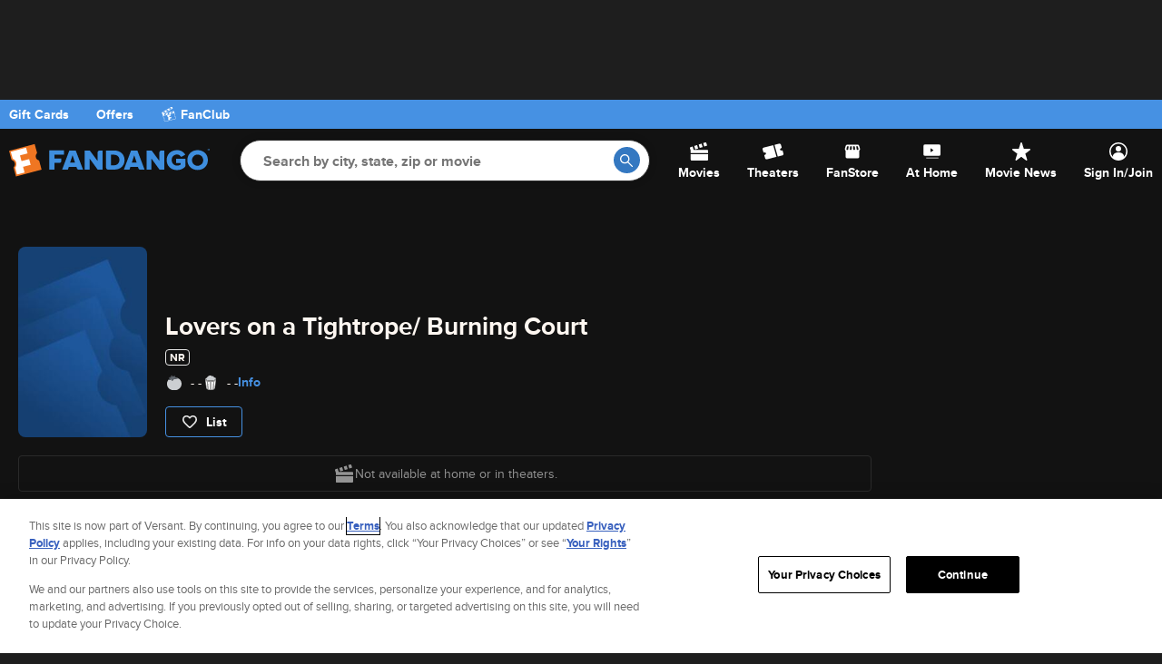

--- FILE ---
content_type: application/x-javascript
request_url: https://assets.adobedtm.com/77ca722dd820/8e9f15bbb593/e11781145a3d/RC5a4391ef33f3415d96f0e80481ccb653-source.min.js
body_size: 728
content:
// For license information, see `https://assets.adobedtm.com/77ca722dd820/8e9f15bbb593/e11781145a3d/RC5a4391ef33f3415d96f0e80481ccb653-source.js`.
_satellite.__registerScript('https://assets.adobedtm.com/77ca722dd820/8e9f15bbb593/e11781145a3d/RC5a4391ef33f3415d96f0e80481ccb653-source.min.js', "var optOutStatus=\"N\";!function(t,e,a){t.TiktokAnalyticsObject=a;var n=t[a]=t[a]||[];n.methods=[\"page\",\"track\",\"identify\",\"instances\",\"debug\",\"on\",\"off\",\"once\",\"ready\",\"alias\",\"group\",\"enableCookie\",\"disableCookie\"],n.setAndDefer=function(t,e){t[e]=function(){t.push([e].concat(Array.prototype.slice.call(arguments,0)))}},optOutStatus=1==_satellite.getVar(\"Target Advertise\")?\"N\":\"Y\";for(var o=0;o<n.methods.length;o++)n.setAndDefer(n,n.methods[o]);n.instance=function(t){for(var e=n._i[t]||[],a=0;a<n.methods.length;a++)n.setAndDefer(e,n.methods[a]);return e},n.load=function(t,e){var o=\"https://analytics.tiktok.com/i18n/pixel/events.js\";n._i=n._i||{},n._i[t]=[],n._i[t]._u=o,n._t=n._t||{},n._t[t]=+new Date,n._o=n._o||{},n._o[t]=e||{},n._partner=n._partner||\"Fandango\";var i=document.createElement(\"script\");i.type=\"text/javascript\",i.async=!0,i.src=o+\"?sdkid=\"+t+\"&lib=\"+a;var r=document.getElementsByTagName(\"script\")[0];r.parentNode.insertBefore(i,r)}}(window,document,\"ttq\"),\"Y\"==optOutStatus?ttq.load(\"CH5HNTRC77U3R61EHNO0\",{limited_data_use:!0}):ttq.load(\"CH5HNTRC77U3R61EHNO0\"),\"Y\"==optOutStatus?ttq.load(\"CH3IR63C77UEVB23JHI0\",{limited_data_use:!0}):ttq.load(\"CH3IR63C77UEVB23JHI0\"),ttq.page(),ttq.instance(\"CH5HNTRC77U3R61EHNO0\").track(\"ViewContent\",{contents:[{content_id:_satellite.getVar(\"Movie ID\"),content_name:_satellite.getVar(\"Movie Name\"),brand:_satellite.getVar(\"Movie ID\")}],content_type:\"product\",description:_satellite.getVar(\"Movie Name\")+\" movie detail\"},{event_id:localStorage.getItem(\"mopViewId\")}),ttq.instance(\"CH3IR63C77UEVB23JHI0\").track(\"ViewContent\",{contents:[{content_id:_satellite.getVar(\"Movie ID\"),content_name:_satellite.getVar(\"Movie Name\"),brand:_satellite.getVar(\"Movie ID\")}],content_type:\"product\",description:_satellite.getVar(\"Movie Name\")+\" movie detail\"},{event_id:localStorage.getItem(\"mopViewId\")});");

--- FILE ---
content_type: image/svg+xml
request_url: https://images.fandango.com/fandango-www/screenplay/assets/images/shared/icons/global/icon-fave-heart--white-outline.svg
body_size: 700
content:
<svg width="24" height="24" viewBox="0 0 24 24" fill="none" xmlns="http://www.w3.org/2000/svg">
  <mask id="mask0_4221_30730" style="mask-type:alpha" maskUnits="userSpaceOnUse" x="0" y="0" width="24" height="24">
    <rect x="0.5" y="0.5" width="23" height="23" fill="#D9D9D9" />
  </mask>
  <g mask="url(#mask0_4221_30730)">
    <path
      d="M12.0003 20.4669C11.7767 20.4669 11.5491 20.4269 11.3175 20.3471C11.0859 20.2672 10.8823 20.1394 10.7066 19.9637L9.05345 18.4544C7.3604 16.9051 5.83105 15.3677 4.46543 13.8424C3.0998 12.317 2.41699 10.636 2.41699 8.79915C2.41699 7.29777 2.92012 6.04395 3.92637 5.0377C4.93262 4.03145 6.18644 3.52832 7.68783 3.52832C8.53435 3.52832 9.33296 3.70801 10.0837 4.06738C10.8344 4.42676 11.4732 4.9179 12.0003 5.54082C12.5274 4.9179 13.1663 4.42676 13.917 4.06738C14.6677 3.70801 15.4663 3.52832 16.3128 3.52832C17.8142 3.52832 19.068 4.03145 20.0743 5.0377C21.0805 6.04395 21.5837 7.29777 21.5837 8.79915C21.5837 10.636 20.9048 12.321 19.5472 13.8544C18.1896 15.3877 16.6482 16.929 14.9232 18.4783L13.2941 19.9637C13.1184 20.1394 12.9147 20.2672 12.6831 20.3471C12.4515 20.4269 12.2239 20.4669 12.0003 20.4669ZM11.0899 7.45749C10.6267 6.80263 10.1316 6.30349 9.60449 5.96009C9.07741 5.61669 8.43852 5.44499 7.68783 5.44499C6.72949 5.44499 5.93088 5.76443 5.29199 6.40332C4.6531 7.04221 4.33366 7.84082 4.33366 8.79915C4.33366 9.62971 4.62914 10.5122 5.22012 11.4466C5.81109 12.3809 6.51786 13.2874 7.34043 14.1658C8.163 15.0443 9.00953 15.8669 9.88001 16.6335C10.7505 17.4002 11.4573 18.0311 12.0003 18.5262C12.5434 18.0311 13.2502 17.4002 14.1206 16.6335C14.9911 15.8669 15.8377 15.0443 16.6602 14.1658C17.4828 13.2874 18.1896 12.3809 18.7805 11.4466C19.3715 10.5122 19.667 9.62971 19.667 8.79915C19.667 7.84082 19.3475 7.04221 18.7087 6.40332C18.0698 5.76443 17.2712 5.44499 16.3128 5.44499C15.5621 5.44499 14.9232 5.61669 14.3962 5.96009C13.8691 6.30349 13.3739 6.80263 12.9107 7.45749C12.7989 7.61721 12.6632 7.737 12.5035 7.81686C12.3437 7.89672 12.176 7.93665 12.0003 7.93665C11.8246 7.93665 11.6569 7.89672 11.4972 7.81686C11.3375 7.737 11.2017 7.61721 11.0899 7.45749Z"
      fill="#E7E7E7" />
  </g>
</svg>


--- FILE ---
content_type: application/x-javascript
request_url: https://assets.adobedtm.com/77ca722dd820/8e9f15bbb593/e11781145a3d/RCec47fc58d4a049078a67c6339746fb11-source.min.js
body_size: 182
content:
// For license information, see `https://assets.adobedtm.com/77ca722dd820/8e9f15bbb593/e11781145a3d/RCec47fc58d4a049078a67c6339746fb11-source.js`.
_satellite.__registerScript('https://assets.adobedtm.com/77ca722dd820/8e9f15bbb593/e11781145a3d/RCec47fc58d4a049078a67c6339746fb11-source.min.js', "if(\"226016\"==_satellite.getVar(\"Movie ID\")){function gtag(){dataLayer.push(arguments)}_disruptive.loadScript(\"https://www.googletagmanager.com/gtag/js?id=DC-3412416\"),window.dataLayer=window.dataLayer||[],gtag(\"js\",new Date),gtag(\"config\",\"DC-3412416\"),gtag(\"event\",\"conversion\",{allow_custom_scripts:!0,send_to:\"DC-3412416/dclea001/dclea0+standard\"})}");

--- FILE ---
content_type: application/x-javascript
request_url: https://assets.adobedtm.com/77ca722dd820/8e9f15bbb593/e11781145a3d/RC2932117f8e074f7190049a49d752ac08-source.min.js
body_size: 896
content:
// For license information, see `https://assets.adobedtm.com/77ca722dd820/8e9f15bbb593/e11781145a3d/RC2932117f8e074f7190049a49d752ac08-source.js`.
_satellite.__registerScript('https://assets.adobedtm.com/77ca722dd820/8e9f15bbb593/e11781145a3d/RC2932117f8e074f7190049a49d752ac08-source.min.js', "(document.querySelector('[data-format = \"imax\"]')&&1==document.querySelector('[data-format = \"imax\"]').innerText.toLowerCase().includes(\"imax\")||\"11533\"==_satellite.cookie.get(\"AffiliateId\")||dataLayer.computedState.movieName.match(/imax/i))&&function(){var e=\"analytics\",t=window[e]=window[e]||[];if(!t.initialize)if(t.invoked)window.console&&console.error&&console.error(\"Segment snippet included twice.\");else{t.invoked=!0,t.methods=[\"trackSubmit\",\"trackClick\",\"trackLink\",\"trackForm\",\"pageview\",\"identify\",\"reset\",\"group\",\"track\",\"ready\",\"alias\",\"debug\",\"page\",\"screen\",\"once\",\"off\",\"on\",\"addSourceMiddleware\",\"addIntegrationMiddleware\",\"setAnonymousId\",\"addDestinationMiddleware\",\"register\"],t.factory=function(a){return function(){if(window[e].initialized)return window[e][a].apply(window[e],arguments);var i=Array.prototype.slice.call(arguments);if([\"track\",\"screen\",\"alias\",\"group\",\"page\",\"identify\"].indexOf(a)>-1){var o=document.querySelector(\"link[rel='canonical']\");i.push({__t:\"bpc\",c:o&&o.getAttribute(\"href\")||void 0,p:location.pathname,u:location.href,s:location.search,t:document.title,r:document.referrer})}return i.unshift(a),t.push(i),t}};for(var a=0;a<t.methods.length;a++){var i=t.methods[a];t[i]=t.factory(i)}t.load=function(a,i){var o=document.createElement(\"script\");o.type=\"text/javascript\",o.async=!0,o.setAttribute(\"data-global-segment-analytics-key\",e),o.src=\"https://cdn.segment.com/analytics.js/v1/\"+a+\"/analytics.min.js\";var r=document.getElementsByTagName(\"script\")[0];r.parentNode.insertBefore(o,r),t._loadOptions=i},t._writeKey=\"iauodH0yNB3MLyVPLjYsGeGbl0nPUPNq\",t.SNIPPET_VERSION=\"5.2.0\",t.load(\"iauodH0yNB3MLyVPLjYsGeGbl0nPUPNq\"),t.page(\"Movie Overview\",{\"movie name\":_satellite.getVar(\"Movie Name\"),\"movie id\":_satellite.getVar(\"Movie ID\")})}}();");

--- FILE ---
content_type: application/x-javascript;charset=utf-8
request_url: https://os.fandango.com/id?d_visid_ver=5.2.0&d_fieldgroup=A&mcorgid=8CF467C25245AE3F0A490D4C%40AdobeOrg&mid=38554507359542825505523045977783285424&ts=1769473286616
body_size: -40
content:
{"mid":"38554507359542825505523045977783285424"}

--- FILE ---
content_type: application/javascript; charset=UTF-8
request_url: https://images.fandango.com/assets/fandango-common.js?async&seed=AAAAwPybAQAAVi4ZNc0OctfaMHhnPhf7Xrjl6_H_GmT1S8peSHKE2N36pAjd&o3b4ZbAEVo--z=q
body_size: 170362
content:
(function O(T,j,U,Z){var km={},kt={};var ky=ReferenceError,kA=TypeError,kp=Object,kB=RegExp,kE=Number,kV=String,kn=Array,ks=kp.bind,kO=kp.call,kb=kO.bind(ks,kO),I=kp.apply,kd=kb(I),v=[].push,o=[].pop,t=[].slice,K=[].splice,l=[].join,S=[].map,R=kb(v),M=kb(t),W=kb(l),h=kb(S),m={}.hasOwnProperty,c=kb(m),H=JSON.stringify,z=kp.getOwnPropertyDescriptor,kC=kp.defineProperty,kk=kV.fromCharCode,f=Math.min,kX=Math.floor,kq=kp.create,d="".indexOf,x="".charAt,i=kb(d),kL=kb(x),kM=typeof Uint8Array==="function"?Uint8Array:kn;var G=[ky,kA,kp,kB,kE,kV,kn,ks,kO,I,v,o,t,K,l,S,m,H,z,kC,kk,f,kX,kq,d,x,kM];var u=["Symbol","AAyTJsh0Z6VrBDp2","[base64]","toString","MJEbiVj76yiE","-5Vq9ny7lBqnpIOF4FukWQ","OwqrV6RfH7U3TwAxMNVxwX0V","MoNKlmmpgxaFrJr1kF6QQP-ebyBm","FjzjavUzGg","8Pww5xTb6g","Gaobwy3w_wWmyw","EadeiXGQogg","chXnbccINtM4J2A","62Teark9J9wtPg","{\\s*\\[\\s*native\\s+code\\s*]\\s*}\\s*$","pmHEF_ZdXuh6VlNwQbxvhGh0iqWlzTuMYKc","\u3297\uFE0F","yguFO84rLosB","QLl8uUOBy1P76Ko","R9wJgCDv6jDp","xhz4bdQCNYU6OypdbPU96V4itZSLoX6pcIkMP8fh7Z2kIMEATHsMcEV2d7nHWRClT_NnxhU","\uD83D\uDC79","GHf5GNkhLf5dLmwobZAqpQJ-r5DB-GCtTfJAJMCV3Yz4H-wITkxiY2JIBpeganyzT5JNhQ9kBQuqUf1jZ48swJkBcyASaIhm-8z8ymj22q6t0oKXi5v3bv0NNsU","m3rRV-gjCPZrUgEdCpNdhCVT2aq15mOQAeAqEQ","UGnNC_xcCbkrQnlwXMc","PLIB4nbw6iW26Q","xSW3KoxJaY0KcG5vZMYv2Aoo-J-zp07ifZdOeMi48tGnP94LAURM","FHjISM9q","unshift","QUzzbJlXZLdvI2V1YLYhplY-94mzj2k","vG3PHfgGONJXKSNLcdE","rPhs5HOE40j3q97uvxTrIbPq","8EWIULNxT8JARUI3Yp9cszw","GSXcN6U3FIkaF1ALMfhakmQZ3f-x0A_KI9k1DuDjuK-fZJlxZRdHCkUicA","L60","heJGyA","1HmXasM-QY5cEGo2cpBC5VZvtA","zV_BbuopEN9-IQkKZKkRkC5AnbTihBbRc5R1ALei-fqeeME6Zn9aSh4rdbCLUVSfNes","ugHMAelAFtMTGUBgNcJ8yyY","YGzZGqlf","hW6AE9sZd_1dIA","oRn2PcUeOe5wImRyfg","lp0","IwS_CtI","YrxhpUyZqVqTq6HG5nHPZMOmZxkGKvQ","Float32Array","P2E","-6MxpAzT8g-K_rfe8mCzYtamO1lHUIJj_hHU81YMbA9rwnzZkIXqu9vXljYB","QDz2W8lM","RccH5HnjxhCZypw","HNY1yX7XuRHx_tXflhCtE8o","round","DKY5sQc","rbof4AbN2ig","GBGcTPo6Srxm","UaNElmG6nWSmjoHp","AkDzCP4OEA","D6BLmHW_hXCLi4_80WKHSeWTQCQmAM4S1jW2hDJdS2gEhnGxtY64hfTG0hhmsbET7F_AfuH2xw","CGPhOd5YbQ","75Mkyxzhvg","3iPzb8IIMMomJXdye_FY3Q418Ie1lT6eXdUENg","3cJGuhO-","s3vcWP46DuI","3L9Iw2S9zkqZvpC5kXLPVA","qB7BXw","0","0WqJVrV6a7pR","ik6WWr1_GLQ6AFU","Array","document","E8NO2HSg0zvm05mgixaPBeTTVCxkDqBLxCbx4CAOOVo","6KA0ygvlmRzPvw","EeUP9UDmgwTjwOT5pA","2hQ","ReferenceError","tMJuv22z6mCGh7GQ_Q","lRqYF-piHKU6EEci","tVeKSOhDPpIEeBoJUs9x9l4NsQ","FVrHFO4mD_5zAEooHJoMni9Wh-v9_hKJAPV1OeWn2w","Lt9ou0GJoFHcr6Db_kmgb8ilYUcTCpA5pxyw_kQ","[base64]","GaQBmXbbnQ-Y_7jVq0zLXruURg","min","\uD83C\uDFF4\uDB40\uDC67\uDB40\uDC62\uDB40\uDC65\uDB40\uDC6E\uDB40\uDC67\uDB40\uDC7F","199N2HaihjL7idawmDSPB63eS2JlYMxbn3D00CkgX2NW0z_4opX4graYtgs2q_RZvhqDcqHi1eN0hgnTtz3DDj2ozaOy","zo4Q_1_1oEyCsQ","NWvBL-E7S9Q","GJ9QnWawiU8","ULxsuHi42Vzxo8bKqynnXZG3","closed","hWSxNbtxLLs_aCs","jflj-FjcjF3KtqWorxGSIpHx","MYsbnlM","XWDPPaogEvtvARB4GIYzuwRls7PX92SsXuwnN9S-45XnX7VVSEI","([0-9]{1,3}(\\.[0-9]{1,3}){3}|[a-f0-9]{1,4}(:[a-f0-9]{1,4}){7})","zMEq-RTe5BHq6v2DrS2iJYP8KF5GYagz9U_3qkMEagt-sjHDiOqCotI","kCK3S-tAPZEHexkKUcxy9VkOstCXoBvoFeND","^[\\x20-\\x7E]$","c8BIiCW0hg","iV7NK_UBJeNjC2VuSqkYxjA","window","1VKTQK1nXahTUwRuVcRQ_CkM2-C6sx7CVeBEQOS6tLWJDbRUNww","message","performance","inyubIM5RrxqUA","from-page-runscript","which","7bUnvBHP_FaW56KA6HnrYIegaQ4FeMN66hLDphA_fHgnsUydnaWps-eqsH8","kEiiYZ9KRNNMdGkf","2jnBH75jEa1NV151KpIhrzthk9XeohDcSfc4Bao","7nSSatA","10-bOe99UJ1Regdea6xCtH4Pk6_6hQ3yIocuVqz4psiLcsEwfWNRTRg8JrWeXAPJ","\uFFFD{}","aTuWCLk-D-Z-EA","fGTELe0FDOl2JUw","tP9p8FKQ91r-qfLhvBX_KLzkaB5mV8A","006kRr5hS59dQA","H2H1","f-NshwKSoiHL9u0","P3eyO75Uethe","ZsVYuziy0W_5mo3K7w","MfZh7kODqE7u9g","0hq4bo0dAf5qV1RCHpE5jQ9u0Kk","fHbNWtokAPNzCwkwO5w5jQ","Fo9Gini-ynX0w5D8xhyADqyJ","5DTKG-QiXrRHHkB3H9JE7TUXzA","PYkr_RDxtQ","n9lAyHyjkSU","5fk26jOx6iPo47u7yymC","kmeOAbNpc6hbTlsvAZkC","ceVImFWhrA","abs","wQ_ZaPt3EMh0MQ0","-hG0W9ZSaNQS","_cQ","\uD83C\uDF7C","rX3vetINLNFubmADOZMlvSo71sSf3mCneIRPSoSP8pnyW5ZKQnJ_dgVyGOXPUl0","7mGLD7pGUQ","RlSJaYp9H7I-Yhk0","KQL_H9kSC6oDIwU4Rg","crypto","iyOxJIxTco8wMDxCY_wx_nllt9TDlRu7KtoTJ57frO_rQ4U","sin","d2c","g1nmftIPbvMAfCpUJQ","T6dD3m-om3uKg8XVwETQROSURy0RP4QEyC_z0Hw8H3UZk2GwoqG3zOzI4F9ilLkM-VrIOOs","gzfICuomXP5QEF91FJhU4zYEw7T3_D3RAvVrRO4","QboXzD7KiTCngd6CznubZ6mdFGQPE4tXjQ","bpl9x32OhFCfyJnY3Q","BpwOmzPszTC1wYjhzV-MXemZBGZzc-hezQ","2Lxd3GQ","Float64Array","jCm6Sg","nqwX8Tz3jwiLxIOGnXbyfQ","join","MGzROw","kWDaBORFBvJ9FQolXZYgmHFhyv6m5FyRZfALfr75lb-VXMgebzp9Wz9IcM-tVmqGDdNL6zxuQlu_E-NWXu9fk48ocw","N2X_N9I6Md1PLWEFJL8vvA","_Gr3FM48LLE","(?:)","Tvk","Bx2Hf-99XPM1XlIfFvNMuRQK","charCodeAt","PVbkMsF9e58RPSkeZeda51IUs8PynHX_acYQH5aK4vs","etxdoHuQ2Gbwxpr4nTKIHKDOWTFrWNlVoxu11TBXbXM","XaFu11vEvj6Qmp6j","lh_dEv4uU8xPNWFaFboYw2cY6A","nodeType","File","\uD83D\uDCCA","UiLqEadLLA","Hvpox3GQgTD0gcv4mT-CMbzYBDRiOstJiGDyyi5eFDEZ0Crm44Pc","JYhEmm3Onm6XjNnrm1LzXbS6Eyp5Po9Xsj_QrWY7UGxRnBfLvNDkiPGWrxtylLNC3AybKem5hokgjA","fSKmT8hIfs8","kxecZLx-","7IQ_7xXU-x2B88mYtjG1HIj3AhNCQfQo","\u202EjqbJndomS\u202D","iROWd5Bk","-kWgNqY","3VivKYAMM58YS21v","1u036xHT5QfPvvqRsiaFLw","sSuKUqNKVqU0HlkE","fw4","lXK8dZEte5FuUjAKbrcOplpA8MOg6yS8Xtw","G41ay3WAnm4","s6MqlFfIuxOJ0KI","xsNe2H_9qmP8i4KemA","eOBojArVk1fKsbbIuSePALY","","mAXBEe8xUeRWXhZkRoATjygZ","ZbFVyHm-jW2clcXVx1DKfa6OWj0yapQQlHM","pNRV9UzgyQ","6ME","FR_ce786Eo1ddhlDPapQijYK3evWylyZSIBIKrSHrdWBIY92OxtOEksCN-jPSwzTaLw-","Xqkrvg72x2-N0ILo3Q","1ybmM-5_H_EgOnVxFvk","7kecS6V3R75Ccg","VIY","dtwxuRn67gD8__M","kAmdTa01MoQlHgsUHuZZ2HFH","Image","B6N401DQtm7ZmrGrxBSqKsC0eU4GYPI0wzDI_Q","DMYq_UGwuw","3w-CGrNmB7ggEFYkS9UN3W8P3KHw-mzYCv05Cw","status","4zPXSvs8D-8eF1FBVNBE0HAA07mFqxCQT7BrTPipka7d","D_kktg3P0Fni57k","O6wp42fz9D2G","l1q6O5xWVg","DCPNCvIOIcUX","^(?:[\\0-\\t\\x0B\\f\\x0E-\\u2027\\u202A-\\uD7FF\\uE000-\\uFFFF]|[\\uD800-\\uDBFF][\\uDC00-\\uDFFF]|[\\uD800-\\uDBFF](?![\\uDC00-\\uDFFF])|(?:[^\\uD800-\\uDBFF]|^)[\\uDC00-\\uDFFF])$","CrwRzmI","AniBF71rRa1GSw","zGjgEpgVbuNTIW9OHw","EsQm9h3L4FXLvPOIpkP_","XsQqyh_M02_R4sT6kzSMBA","ycgV6Dj28kjz3_A","w4UH42fUxgilgp4","call","tcls806AsDzAsw","7_psijmHoWDX9fzs1AWwKpW_IQ","parentNode","2nvCUpgqC6EtWkMEVeFu6A","EONy1gk","yBqbGbF0Tf47UhZ5Rtk","GeorsB-e5TqLz_L_i0Y","p9p85VikpjrVrg","XecejzjF3irygta4tyeeHJynVDIr","-rAH1C7Q3gaQwNu8iB-taaHNIFppX_Mq4HjO9Fk9fQE2216xj-6rh-DXxkZD4Zd5igiXIKHI04xM7UC1rg","any","yyzoMNs7Xt56JmFVB6sW0HI","RegExp","bcAOyyTLxhLcy6r5","twqjO9RwKpkcfTt0Ab5W4BMg6Q","DKNvsUbltUW8p-PKoWXOZI-IPgxVJe54kQ79hlcNZkVU7ibmk9OQr8G-iCBs5JN-9i-jGtWv8adR_gbi6g","oFCrPYZQMNx3MTUdL4dtp0d7-oDbtzGpeYozNoitgMs","-OEewTeT0A","-LRl8lM","Proxy","cRuyLpdKcYo","_Bw","filter","AeUP-gPC2VHc3uKoiiz4P6m0Qgtc","189_ugvXrw","PLJU7F6ipgm9ique-kXoeKG_alYvV48i5gA","MT32A4oAPPciK3AKfOlzz20gidWlnhnxLIlfVQ","tUeeU6Jv","vSmgYpVbMpRMf2xbNah9_1kl9oDf4FL7LdxFLYeDs53jKcw","6Q2dB7gz","1wr3JPITc8puI2tIDa5n3AIqy4vO0g","8w3aFuMLZZweExFO","9dQf1Djny0TRyci80xXSM7fSLWkyUoJQ","d4QqqhA","7vdfonSHlUs","submit","PWrLLbUqUIlkQ1ENVqAS5Ws","2hKyU8FYJP8dMC9-IMNg","MoBk-UiPvFytpPTk9mH7TJ-_ehw3KOkk7wzR-0Fbfw","^https?:\\\x2F\\\x2F","YpMlohLv0zuG","\uD83E\uDDF6","mAHyTNoCeYoXHQovDdg","forEach","qjaFX7JbCYQ","egzAGuhL","SHvyM91AE_5WJjNvbLg","eiqi","RKoU3yT76C8","CbB7_UaHpFmgsOQ","TLF31XCOp1ywrw","eIQj9CvO6w","HdJO8FCiiFT5rpeF_A","e0uvOoVYapNgZ3YOPIgmlFJ15IGIm3_5ItYNCIiU85PkX9YK","so5smx6Zq2Gp5a-Dl1v1T578d18DR-J8xiKStB5LAlIymz_Qwd4","aFX0HA","5zo","IAraAOogBNhaFg","sKk_nEHc6Tqdz_qrjVWfSoDmY0kIde87kxWH2kVTDQ9j","yiLEDqAZ","detail","1BmYTs1jBLs","_c9qslw","OSrVS_QpEaZeDxkyXMhSmjEJ2byz","width","FhTWFOk","P885wVjqnhHe","C0zvMdJ4O5AC","cFmrUfICauZVNg","dbBqzUnKpWDAj6OnzRw","RleXAKB6ValRSk4rBZwJo3c","YWT0aw","setAttribute","mln_UN4HN9Zh","p0jaeIlg","_r0LiHXgwzmzyYaZ60PiX62QWTMLJpVfwA","qrAyjVP11w","prsO5T3S","Qo4_p0Xp7hSW7a-432bybYKgeBQqErxw7gzH6UQSPUAt8FOJhujM9NbxzXpd","9WTUcbUuA_FKFSN1d4xspBc9s4zLjCPiSeM","3WDda-U","children","dzeQaJpjPw","oLNyn1eQum-ir_M","F_xa1k2fz2H8","gBTBAeBdHNcUMld8Hg","VNgJ3z2JwjbH15ur23rhLLLwSi0","nhf_e9gW","Adt4vE_RtAv8uuOQ","vaReug","catch","2Lh5khm4wm2PxIrj","K2GfdPR-","apdcmmmtyGjx2A","x65CiG8","Z48Qljej9CGj","YFu1f6NNKJE8cA","filename","wYFjhwDKpmKg65j1gmajH7GJ","aOZPu2SAi3n7rsayhRCGFbjCF057XtAK_F31nmw","h_VfvAWVtw","gzLcDfsxGaU","UNYyqRPP70H39fncuyC3M93yIlpIbNc","hmLFRNwkNOV7Ax8KJA","constructor","DbRJnWu7kSu4jpz23jmEQeCwWDM","Uint32Array","yshP5COonA","gBHdBOwtG9dWBVhjDA","XQzAHulKGuoTCF57BuYn-GEml67tinikd61edLQ","onKqapBOfohrMT9Ibtki","22aebcQ6Q7tpN2Q1Zp1M","value","Fepfx2mmtWc","PXbnN8U9OLhkMwBdPe591UY","YrIf9CHcixc","3lnOaoQ4Cct_SlRPeq0","vDCpZg","pcVKoSS0hB34hp3b7jaNcPXVBiVqC9woshf53zMyWjxCtUOq8oA","tSDIGuAs","QM41rRPEthf29v7Q_hq2LJjlbkBSAO056RvT7ApVW0UwlUc","yfNenHbeijelwZY","p6EO-1rp3xqpyMiru3TUUvmQTXQ","cWP8E58Hag","YXb_AdwmZOIZBnEXZg","Z1zYDLNNGqYq","JSjzBpo5BNUkHEo5XstAz1oaquaAmjrLHw","iZ85-Bej7Q","XhrjEMUVHZcMKhk","1MR1kh_4-SI","some","4qlBw36pmCuRkp660WeKWLmLSykrTMQI2izsmz8GUw","6oJWkXzDlWA","iwalXKNoV5kIdDo","map","VZNl9U-EvFyrvZvf6Q","Q5dE2Hql","0vxSmmityEz6js6gnxjLKJs","6\uFE0F\u20E3","PVTdM7Y5FIt_ADpBeLEB4X5YirQ","Kh6-C8lac7tfWHg9EcI93F9x5NqB9HCzCaQKTMo","lCQ","nQLtCJELctwtPy0SW9t9yAA2uP7MsTjhRq0","isArray","atV-jCeI","81ivQfQifON0LVcXWOJYynxIgfShgTk","enrhad4pI9NBOHgE","tgi0ddlAaYEJ","top","azqxNIkbJeVdd3pWAQ","Ar0aiDHF","duhBv3yOhXCxptQ","E8FXi2vCimQ","F9sdvCX85Cc","_fBqrWyN6V2F","charAt","1M8","P3D7JMU4IvtWK2ID","ZJw_skOQ","KgiYcLdaHa8x","Gk7pMpxMJYcadw","vBjddcAxW4sAISUQdpA","SJEvuA3Q5g2I5qnB0GWwdsa6","NoFW7kC1hBq2q7yf-171ZA","v8YvtwPCsGzjztT-yT4","documentMode","09k-lTjOzCvB7tE","sS-zepM","kJINyxnX6QuzwJ3O1lHHXumHSyE2","4nryHJlWc7Q","initCustomEvent","Uint8Array","Sqc5zDbs-w","ZByKW6Y4YKBtUVQqHsFbyA","String","gMQ49xbPx3H579g","Hel$&?6%){mZ+#@\uD83D\uDC7A","U8FeunmUtXrghO3zwiCX","parse","hEDjEIsD","a-cB_lnSnRE","Mk6bSZJ7KawSWAEkTMYAsWdG","rH2rN6h_QdhlbWdDKYpijUdqv8vOuQ","sYIr","lw2fPYFyb4kqdEJdOw","TEf6fssFK8Y","s0L4JsZnJNBfNz0Fd4ZetF5S4tKY7g3oSN4tTY3A8NM","location","\uD83E\uDDED","apply","3W-XUNg_UQ","rRM","GOsN0TbrwTbcyQ","2rgF3SCFyAqix9jp","8rM8sTDSpxyUsvO09G2xbcq3Yh5nWdxkvg","FbsivQT20COcw8fB","dOZXq0eRyX_qosPx_BGMG77fBSkwXNhaoA","Q6JNliXvmHaKkIujulTrQKjyGCN_OIhL-jXd5WAmVGg","jucm2h3NsimUofOd-EL9YMagIA","attachEvent","c-4Qmxfv0jnf0o8","name","u7l_kSfFpEqT05g","target","FaV5oFaPsg","IDvmKM0pOcwkJA","cKpbjmKnhTisnYbEwS4","Y9l6wwevvByR_s2M","wyqHGbEXW_hIZjc","CedXpH2gslU","U0eOSbtjBbQvAE80FA","-J1YwGi00XzKvsjT","WOYQ0inh1w","undefined","Q07yOskrS9hMZC4","MbgGmQ_V1TWVzA","PIsM_mfn1jy68Med-37TceOZ","cWqLcblicMl_Xg","fHHAbKErF9NTBTZhdA","IpgT1iz-0SGRxYb1xGCe","07xnmGw","6HD3POwaYtkM","V4MTmzjvyHKu","n8QC5wH3jTk","uCLWFP00E-VMCEhHU9c","gEb-dtMLBNdI","RASlLYgL","cVHVB_N5PQ","wcpkhw","8wTTGuoqW9g","uuZP1GG6oH0","6Ph3qVGL8ELw5KXJvzK4IQ","ABCDEFGHIJKLMNOPQRSTUVWXYZabcdefghijklmnopqrstuvwxyz0123456789-_=","QrlDtS3Xuhjm-MTggieHFovGNU5t","svg","9EavQMYtf9s","0r4Lu0T40x6i0M2K_w","true","ElXdYPAzBeZ2Kg4OGLhCmg","NMI3pgfIszX_yw","bne6JplrdpUZDXwHGbE","YhCrTr18Xqg5Um8CKpxvrT1WnqXn_3I","5fUl8A_NsQa186-34l3yM5roFEwPOaV95w","9cQl22ycoCz5","input","MZAR7CTB0Q","61I","put","Qts721_M8xfypOfNwi3gCoS0GRtLLw","fyDNC98lGeA9BQ4","frameElement","I-UK3T7o1Tb639ivgQ","EFP0DocuPs4RFw","click","Hv1Wl3q7n04","yNINyXmzwGqMgZW45n_hfvyxRxIO","TPcIzD7u4R3Nw_CMrin3P5g","XKke5X3txC8","3adImRfpn02I5r7z","xlynZ681ZpFRWQ","log","r4YNtXzc_Xrxib7zqCS5Ow","0pIO3EHhkTmchN-Ml0zJ","6YxHuAz1h1q87Krgq0CZKY2j","pop","Y7xyu1_vtF6Xrfjas0qT","hBXWEZ8","eTDaHKsAZewIKQUA","rBTRGOw4dg","3S61P4odJ9RNOyYvarMaxA","o-NEtHuK32rwpw","Int8Array","dmiDR_dVdrVMRBg","nErqWdkUIuJ5TDsxKKVr","\uFFFD\uFFFD[\x00\x00\uFFFD\x00\x00]\x00","configurable","vlG9CYxOObl3TXxG","XrklzBDwqCnD17rhvUbxUQ","cjzvJdVLMI4","SWbPOOAHGN0","onload","SZJFgGLMo2mejNbphg","getPrototypeOf","DqB4s0idphKkmLv2uH--btqy","e9pEsUiG51P__67TtCiy","uh6fAN11ZA","7Vk","createEvent","XU7jfsQYfsRdGQ","rRWEd8Zw","MhetUMVCfY4u","uwXMEP02F7YODBZoCssFwWga3Krhh1yUE-gWWKrgmeWWWw","-Zo_qxnHsECtgQ","3i3jOOYOS-xjOnBZLw","jdBMqWGD1lr5iMqMxCSkGqqbGD50XA","eUCMLI1_Wdx3Y0BJJ4U_pg","hBDIBPgzWPY_SAFhQ4AcgDRTzv_w3jzcVOomErHs-w","\u2615","OffscreenCanvas","C4VA","YizTOZR8Ev0GQzFlKtI6gA","tagName","vHHhKpsKZ8NneDRRcLgi","start","enP9Af0MGv0","cny2cbQ5eoFJ","MfFx6z6Z60nS4w","-qQ8uRavgQ","Safari","O8Y57BTczSU","c0ebR75lRMZUbHk5WY9Qlw","HVn3Js8VFQ","WOwx9xKN2FPYyo0","tiXiPsFfFOIOEUhnDQ","Ed1X4SCz4lD7","syqXRfwZSvI","\uD83D\uDDFA\uFE0F","rFHSaPUAPw","Vy6PIvY9WYcm","b4ksqS3B42iO563OwlA","ak7cKvsbTg","HGI","height","eWXEdJ8jAM9FOQ9b","lMRJ2X6x0XX6gNTOgTzQBaLJUiVHcOYTwA","DEXHLaw8D8FuAR9lMJsuoARur67X8WM","BFc","KyO3a58INg","1VeVZsodQqxoOV41bg","-6hpuledp1KpqeiCvjymKY_pKw9IV-U_71Hq_kQDfAd14VmqjbyWlJfkyXkQ1tx6gT-zCZeOs5E","h2awUe8Oc7ldMl8ERLhh32hWnuConifTHb8_WuW_0a21U_lQXg8GHFsnHO76eBLTFsM","D6BLmHW_hXCLi4_80WKHSeWTQCQmANUS3Ds","Pu0OrAL461_M6_rDvyGqINbq","SoVYlXHekA","MOoQx2vZuCzP5w","WLAp0AjXqDiK-rv_jVfxb83z","ryGbHbo","7sd8j1aktFnIig","9gyIaOkmLLIvdGkRZ_M","EaRh","F6cVlzj5lRC3i9-q2lmH","d0mBcQ","KrgD9nWwhhuu5MCC","3YA3kUjuhED36sOEmg2AHr2LAwVaUq9WlECc_HFi","ZkTZE7NkHsgZZConfcFXgTog0LnS5VOb","_5Y2xlPGyAA","data","hdBA2XvNrQ","lF3AE-khCPl0B18xE7FNtmlWjOjxxh_XFPh4RviSm6LAS6diPwQ","0iqPHvkkLvgKUg","ah67","Object","Is9pp0G_jWjlu67O3XDeGdylWSI","oG3dEuw9AvQ","U2eECKw","kAuHSb8sQLogRBxuS9ZZ0w","OQb2YsA","R-gc_UyzzzL0ow","jMRexnDn","A8IHwAGYxjb_46o","38hljFatiVTD","push","NacxpwjO_ByFo-T7_VGTIMagfAQ4","arguments","ceil","BcU8wXWV_TPWoNSByiXo","GLFkv1iakUywlak","setPrototypeOf","02HESOU3IvA","agfNBvo-CoIRPC52Ovw3tXo","wpA21FrL6yKW_Q","baIdgTX08T-6","head","6tpJl26t","Q7Ad1HSj0XjhsIblkwWtNePW","z_cNwkSi2WCBjKeu5ljhdfunVDoYedQUlA","jZIp2Tf-4juG-u2khETydtfyNyMULOtj_g","6A7ZMJU_O6U","Ynb9B5QbevRCfTcdRZQopgI-79nNuyX8","4K5k-Xqx","E4QDuDPh1xfp8sDVoXDPWLiBU2kwV8E","hIUOhyChg2jn","prototype","HJ0fwTr4kSKyhcC5zkTZVv2QC3IgF-QZmGf002UlNDI","CSS","fMB6gwyD5XXa","8eV8pUM","aIk3qALF3A","TUnMOeMoJA","Qj7cK64pG9EZVQ0tL8cDzG9I0fqp3yGReo8uBPez","koFahXLKmw","wySVd-JtfKci","K_ECiT3J7gvavfo","2vlWgjo","1RedSQ","complete","tp5gji7uoQK47ZnWhQ","Ap0gwljXtDfZ9w","jepHnG7Ynjirw9j0zEL0SPutRCtZINwEjTjokGxzHBNn2izdnNyygc-f_ys5qbYBmxvdfs3rhttphns","-ynaX_4rA-ljMkpPashU","B6pF0Wu-rX2HiJHiyknLY76D","SbNqrEWU_lr-nu73rwaub9GoWRs","UAmlCedPfKJNcm0uBcw0","nQb-IIFcLpJyaH9LFrQbqU5LpcSpgzPJMN4RcsiT6OGcJtxkZiwPeA","Ys4ejBbVxg","9gaHUKRHRcw","dispatchEvent","5aFHmiO87j3X1p0","HMJftTy00g","unescape","N8A943DQ-Dzum8w","MAOfJ_lfffBAKSJlL7IjoRsu","ds16nljYxQ","Date","_8ca","RT-iY-UeY4RI","interactive","DS71Lst_KohtdjEAN6gHjk5Hq8Og0iftctEuJYOZ5eaQKdggWmtbczpyTJg","uSDlOv0UNfIGFSpGZQ","3KZJyXWemD-W","aOpI9Ge7yGTs","sIx240G9oUKv4Lfc2VM","Ynz3AdkuBN5VDHhSb4Mq5BJ8","w7liv1ueqWCkuPWCpDOm","ogiXE_lUFLA","8bcbh3M","1SCQT7Z5X4olQHw8D7EAqTtfoZPx8lSQ","getOwnPropertyNames","49c_vQvg1wTG","aOVDiQg","-R_mE40eZc0HNRA","QKJmpFyEtHOEuqPJ","tBeyWZlydIUbfQpBbJl2_Q","body","navigator","y6d05VmKvgC2gbfG4H25","WNxRuSyQ","tS-EDqJmCQ","pXuwc5ImcLJ_eT8rcacLsA","B84","RocdlTqKsw","jLdTnDPs2g","6EreKbs-H9FvUEZ3bLEGiSsHmLHxgVeUOcttWvSw67vfbtcucm0XVRc1MK2cVk2LLe18qS5PYVaoTeB1bIwUrvlsDQ","F2-kPpJDbaFeXg","3HzLRuM","ArrayBuffer","1VfqQI4nQQ","72LVGrN_Ba48f1UWafF7","bzE","vQSMf7VIW7Mxaxlb","Cp8Ayi-iqT6ml5GahEDLU_LPH2oHIZAWig","Xdc","NcJxvX37o0rWuLCs_A3TL8U","4zeiYIohfsRC","JlPoO8cqbe9GIhFfJw","1_EK1TCF5jue4pO-","Km3sPt5FJNxDLS4ff7squAI1rcbbz2_7L99HdMLGrsz_eoVWUzIfLRUzGr7WUBn7Ab4m3QBZZVSeLw","vXrzKNgXMsI","GvZm7k6Eslnm_O-C","hasOwnProperty","onreadystatechange","2uF6pAvUu0CN7L2ezWPFKA","OPw","FT-AXKcTSMhsEhU6GIUahTpuis-S7hv1Vuk-V6OE7P0","7zfNYucgJYU","GutNlnuxvlPn","XOh_hUU","U0_lMZZUKY0SaXYmTNZNxhs0ww","NWqwF4IX","XEa6IJpBaYJ1bzkhLqU","3tUq20aoyWyHjLGT","length","pQDTaf0","pzywY5pQ","qe01-Dj022bl-dQ","yxrMOOMQI502","3_NtnUemrlLZq_iBpwS1IJrkPUpTd-M_1HbevFk_cQh9iz_Cycn6-eXLrU497tZomBbZAJHjhqcu1GnKrRW0TUOT_KOA8Qz4Y1VWZuxzTn1nVQcPERx0xSSQsm_d","pNIFjC7u0yTLyZA","P4pRrijT","yPBaozLs_WPlooL6kAmo","DBbZJaVwEeImcTs","WeakSet","PwelB8ZWaKEbQ2ImHMo9_kds9d2N5364G7gQf5vAmoKyF6JEGBY1Mn5eWczmOTz2XckNikk_WQSiHLFxIsE4gc5QKms","Option","\uD83E\uDEDC\u200D","7_o65xbXiBO7","zfFp8ku8gA","eTS9YIpX","FjrTLpMwAbAfBHwAIfZ2mw","123","dWXoHZI","max","AIs-pE6SiUa9","7IJf7Xzih17lvIOR","gEqTS69wTbFYeVkd","done","create","iframe","5xzJBPsBP4IZDCBnIe8","rwmLdqc","i-9KlGjHpyOv3w","SNkT_1Sn0wT_tP6_7hDccdP8NWcIPoNvkRGc-U8U","mFDHCf51eflQUEtM","stringify","i0DMKvc0fOZLJHEZPw","[base64]","1FfZYbkhW9xnJFFWYLdYiCYLxg","JosH1VP8jDKmjQ","p6EwjkTRnjiH1w","\u202EKCCXOZjFl\u202D","jy2UDblnf7c1D0lc","pow","substring","MIsalCzn0D3a","type","1NpI1XO2lnL1j4eGijvcCKnSB29AaPsIim-zli1rVTBDmWs","aXH7NY8","E64Khg","zzjFec84MIYscCILZ9V2-w","FEP6F_IqIO4","bi6VX_BnWb4vX0kzC7pS","setTimeout","1Pt6sEuJiWX3rM-kmBaLAw","vTP7Ks4BfMVTeSxBdqcysxg_-dvD7BTyew","GRe8X4NkeItXTChdcONm500","CQfz","TL056R_7qCbE","fyD_S9Y","Zm3tRIcZAetaBSE","pdZf23-7z2rT","3e1-hEu9tmrEneyz-xG2P5k","VZgN1jnr","M1WgNg","application\x2Fx-www-form-urlencoded","Infinity","ZpBi80KI4gagjYK-mEOASMSHD2V9Etxukw","XG2_P5dSdtN3aw","I073Ncp8LosVYQ","_tJO","du00xkbO7wLg_aLIqDqVBqPqTwZrVtAQ-U-Vl3QaXzRQpU8","pJxIoiGr3WSe3Zjrj0CJRuvPVHc","aOVV5T2thUvquYPftQz1M_qXGA","MBeqWoB4JqMrfg","ov9SiXvNiy2-1t__0Xunc6ShQSFADJQRhCX5rCUsQQ","nodeName","8sthrxWiuw-V1vY","ZRLVXfQuAP0jE1hda9Fp-ygY","oFnMC_w5Esx-QFU","\uD83C\uDF0C","Vso-2Gef6BzIhOmCySc","GXGNCa9AWug","IxetBMlyVpY0Cx0","every","M5wNnVX51jW-jg","ndN2kVij7EPfieU","number","UIEvent","hidden","0MxkgFS75XPNtval9gurIoS2Kg1aZKggzG7AqVpdVwEwmXGMyoTl-arBzhk97PcvzhXLQcfigpdi","^[xX][nN]--","d-x-pAfZvg","mphy7EaZqiblva6E_Q","mIYq0VrW5xCj","oGaCGaN_X_FHRU59DKhJgmRIh-L6gRLYF_43RvjchamFTLN_c01XTTYIFNvnfXHR","close","Huo812b36iDYgd0","console","U6EHjjA","BZY0gUzZ9SC34dk","set","JqIWgWSE","6yqzb5kARb8","gu4mlQ8","\uD83E\uDD58","detachEvent","zxqjUYNSVJ8","7dA71WT4syw","Int32Array","-wW8b5oUaJYIR2lJP-x5-FU","DA7AB_4EB8RXHUw7","U6hgoW77plm1vezxlg","zk2QWat1Rt9b","crN0u0KHpBCsjZf6lEWNAN6NASE2BsM_","llCnc4QrFIpsb3kc","k5RPlHHFkDLXzIu6jRK9NPTgAWYbZY5XxXG47GMwXV0kn2DUlMOzj8Xj8Gx8_b8I","\uD83D\uDC68\u200D\uD83D\uDE80","QJRm62-fjx6spK3q","gXLZTbcpZ6s8Vk8","SFWQSblDf9U3Zlccbw","CP859haCz3HU358","q6EawzuFyHQ","\uD83C\uDF1E","split","JYoiri7K7gKk__fuyWM","o6Ei2zP2iiSOj8M","RangeError","TiHqTd4","parseInt","iAbBD_U4FdQiEApzRQ","all","pVPPBu87VtVYBi8U","WUu4","host|srflx|prflx|relay","now","_dYs5BXf-kzX","global","YcZK5yaHrACmww","3A7PdOA2Lvo","IUDLbrowEtENGwY","X0OIDbl5Us9QRQR3","querySelector","sjmpJbJKZpMfeG5leQ","JUD-PtQ","MDc","YVbQQ-klSNN7GlNaE6w","jDP3O90tL7wjLT10PPA2yg","D4tvqUeQvAWKp7HHsw","Pa0Q5Xvz3D6ww9699nnRVeuNTHYrBJJCoQTizCBNCmAJt0C_u7uJkdm11HJGgK8V8G-3PPmX-9US_kY","VK8azzvpnQmuwYrj","VEmhPLFPfg","cK1Rln-liXu1mpnuz2mRWfSqTTo0Gg","kbwQrmXjzAKf_P2bpW4","Idtv","-2j3J8IFGw","Wq8h_0mW90_ZsPvSgDOFApbMJ0E9HKVNolrPrA","oVH3ZYUTMA","Q5Nsrk6C-Fr0tOnPuBC2dNOkcQVJcOowvUvEuxA7eBRi5A3RxQ","yDO3NYBcdcQXdz1GaMUw8UFhvJyIm36nb4sOK5bWroimbNQPWCoCc0poTfHb","b3LLSsE_DeFiBg","H3zKVQ","0MlLlW6sxXbm0ZTtmhCNHqnAXyx1a8MNyySg8jBwHGg","-zK3UNg","AnmPLYQ4JfgMVA","443","HW3RP84xKeNPOBdvXI81rw","Intl","3b12_FKbrluxpQ","WxasM5dXa6U","fireEvent","lKkO72nuzhWnztHlw1rgc4SAbnwFPrQ","[xX][nN]--","PGnaHvEMUss6LQ","yeNo13ymm2w","hVGgY6Uq","-2\u202EjqbJndomS\u202D","wTa1TYJ0Z58cZSxAa4li5Vgj8Q","6usq9AXH_gqxqvGK","\uD83D\uDC70\u200D","KS3BUu8DCA","NtBZm2yiy22IypKlwk_QKOrOH384IK1B","O1C2NopGbNBkTk4kGYFOjQBF3fn-xQ33EOZkTamUnvPVSKM","_G3JNNsYRN1oFF8NbqIfmj0Ig4j7yQOJVcxlEeU","charset","_-ZTqEW6","PLkyvxzR-QyAu_rk","9sI8-BXUwhz6_Q","G0LocoQ","4WabWKMxSrdCUgU3a6xroz51","-2mwTt8eX6h5OVA","MrsrryDE7BSQ85zI5lDrZMC0Og","68svsgPE9xfm77-vvSqwB9T9K05xY6J9uFSbugtUbRJj7hrOwt3ViMCnmjcb-t9r13o","readyState","JgumQsdWfbAWZGg2F8t48lEp5cuN5jf9F6kGOp3KjZWyAbdOExc5OXwbWdH3OTfgUcMGz0EvTxXnG7E0N9YyksJRKmpEdtoxqJu23GT917m9","2hyGCr92NLEUTh0","O4dAiXi-lxGykZnohlc","4Lof707vyhG8yNH002vsc5WaaWEeJLM","hmb1aslE","pzyabu1zXagxQ3w1c-l40H8","n0f7OcQqJu9s","\uD83E\uDD9A","Lxy9DIJY","D3z0DJkHMbdHIwQ","oA6aArtaepw-VF8","n17gc9YH","fkXWO7gqFdZqUw","21","celA0W2zn3r9sIOAiB2qBw","j8EUhzH422Tkw43MgRmAKqmdHmNrZcJS","I6wtzRPQxRCEz6KEulT6ItG0bQ","jzuUOZJ6Z5cgbE9a","kAHLM59wCt0","HUPABQ","Uogs4VaF40fDpA","cUi6MYk","O127MYNHY4ItaiAzJbx3vQ12qMr-","mvoPijH3-zaA","KYAKyjj-sAy2xsXyxVDCc72BMz49Mos","5SaLSpZgW7k1UWwBAoEAqCs","-MN61xA","innerText","indexOf","multipart\x2Fform-data","Jrks4RLe0DvU7fw","\uD83D\uDEB5\u200D","PjK2Edp7a6gVQH4nPMIXzw","0_pEu2qotHY","m99z71G7mg","method","0ZsElg","decodeURIComponent","VECWHb92SspaGwkb","UNDEFINED","tV3lKNMB","zx3jZMUFIcYy","b33YPfQQFNok","qGHAX_g2CdRYQREDA4pK","YqN--Fbf","QdkeqSmi","F-8LniH8zjfEw8S8iS6OH6rRSionNsxej2K0lW02QTxX-jLk6-OdxLqZqw065fJt41o","_3e-Q7pWPg","1","encodeURIComponent","L-kNogPg4lfl4_XbtQKmIN70PA1HK6liql_Y6BdjOA8n6gjZyue49JirrnEG","concat","qze5fq9aOIEQMGULb-V742k-ttA","xXn2I8c8VeQwXgcwXNdfun5b","description","CxyoQLh-QY0mWmQoIoU","l4IqgVn131nzqozQjRaQD6qMSlNDVu9DzgDYpjA0Zw","XBHjXcQECr0CLBsjXftE2yEW2Og","8oxOlkvmvlmHh9PV","Z4wt00Q","URL","-eIZwzbrjBKG2Z0","X5kX1CE","5bpdpha72Xzdir0","cd023869d5a0951a","RNAbwjPJzwHj39inhjg","SubmitEvent","_Itjli6O4kubr4uYzEnJ","2QSzMoR6cp4Sa2B_cg","AF--bItKYsI","NG_7GZkIL5RTOidrRIY7x18","eQfZZuhLJ44gPy0B","hdFM6maoh3Xsgw","dSupU4JE","XTOGIfJ1TtVzKwpBJoQNlyodzPjWzHLEVYBePbSp8I7a","textContent","\uD83D\uDC3B\u200D\u2744\uFE0F","F65b0WS2lEGSht7b2kE","url","ERS-aLhISw","_7U7-xbK6RuOsKGypyGgMpXsaAVEUOUzqkjs-0kDPg9r5km_nPOdoZT80nwYzcFwxCS8AYHR99gd-X2xpUT8KxPanMnfkmi0QTZKYI5y","-2zmD4gaMKk","qmw","54UA9WT8","action","1tJU1nfyilrAtIOnqR-UL4Y","object","kAqTXb9ZCoQZWw","self","tgKdeKZbeag5UAk4EvhGlXwBzbyvhB_PJc9rRLnZkL2Ke4o2fDIAAl0wXbzJDyqLaKMl-3ATdFfJ","fTvDT_EjM8UUcCB5aMt9-nd6","SpV0","DWbgGotYXNlC","\uD83E\uDE94","sQulMNN1MpAAfDFwDPZu-hQw-Nr7lz-zJNEEKJnQ_p3uO4I","\u26CE","ujDyItoQRdtgcTU","^(xn--zn7c)?$|%","zNMPySC18w7o","QTa0fdEFdbRIP3lEJrcD5g","mSbeGrkDQQ","KplTyW67qA","Ojw","E-MHki3wwjvygcOslD6AD4meSisvf9kK3Sr71mkiVy1a9DL53p3d16nTtkZqu7QuqxCdLevs2OUpwxSNjiHFBXvghg","N70z7g-XjTOOuLW6t0b4c9fnO0Uy","K8BwwQ","event","wG_5T5saMqsaZHYyXPw","replace","k3zvN4YEcbh3dTpNeg","zB2NZbE","RjniBpQHP_YmJ2EiC9Vx7U4o5sWI5j7wGKYFI5_SkpysG7JBGid6P38eW9v6Oz_tU8gFigQ","EYsT5BI","qwORDKpvT6ssVlpXSsxPzW0D0rWCqRuKW7ZiT_Kvi-iQDOk8MTgoajlBf8TsHiqVaMVA6zg","onCYHax0bbhsSEw4","7gGqMdhAcJEhM29OWdRy4Q","KaYUwjHPzDe934_Ix36VaKCEQywEGswOxSA","left","BT6YEa94TJE","v7Qjik_ejCqEw6o","\uD83D\uDEB5","LN2","dBCpcpk","7wKcQ6IzEqgqAAwmBc1XxHhfif2utwCBB_VtWvk","byteLength","_O5SvlaO","XyrKFPwnI9oPHCJEbeMy81YA7IE","6XPiOcMPQA","0hk","5Ef6c8AcCdVQPnw","t95V","YdEG_1aw1jf7qg","TRUE","l_Js-0K5","cZg6nVPJzHTagqH9","A506uATS7gy_sLPWxkHmaOj9AwY","Ee065wTE9UrE","NKlO8Vm3ziO_s7-F5RTSWg","addEventListener","oZQLoCzswDCh1s3JwmSfWg","ZQGTde15DJA4fAsbLPwEww","createElement","capture","aWjiHZsZV-Q","E8U","OtJpnBeI-mKHrsA","GnmrQJFAdpgEKXtPPMJy7Eo9rITfrRPADA","SE31LdV4N5k","Ocs-ohjevhrgzujJ6hM","mddlg06o","7ne1W8xfZOA9WTl8Q4s","vBnlOfNpCfcvJH9o","lwP-Od0JJ68_EhpcPQ","NmC0NJ1ee4xMZzAkMLMwjAR1q8nHznPkLMciJ5ja8Q","7Bw","n0TaVqsuEeF0HA","removeChild","form","-y6hU51uJpMFdDBtLvxD-0xn9cQ","5pVUh2qgmm-UlNWsiTLBFajtWiBueepE3SGN","K7Bk9X-p3mL7qw","floor","ty7zddsZJJcwfHd1f-045EY8vIyS_Gq6boYUL9_y5A","6Ur_Gg","dIw2ylvC72mA8eenp079B5iYdlEafKI","0QKfTLZ-V6YrWAN2VdNU12sV1LOyoBrcDaEPRaj4g_-MQd8COgEtFmZJcp3qOS-ZeMUG5HhgUGb1J5dKXORFvLJhOnJiLtsK5d2wmimIz7imtIaS6-WpRMwWbZcUj2WKqQloVWOv8S9qg-SRHv1pbk_TftvRgqBuLMFge6tGfoEtTwyroyEGX0UW-g","dEK9f59TKYRtanY","OHWUQJxVAbUAeCs2VtE","ZoNA32-TsA61qw","gsF54Q6ikw","JQaqTqFNDA","href","KkbEA-B_HKUyVxcka9pk","YBeBR7E","pGHmOA","6VTYfbwgYM9y","R166LJ1AIch0","8Iw","TypeError","O1bfS-gmHsJsFh0KEJ8","N7w2tgqQ6TKjzQ","j0W7MIZHNcAI","98hRtDqiyGLlhMrorj-AALvAWDZ3QskB-xC3ljQcTCZS8U6r","getOwnPropertyDescriptor","NjGYcpJi","bind","EbVFpQDmjwij2a74rkA","8Kc0x0LdmTqW","Promise","reduce","MMs","open","zYd6gASJ-3Omruvci0vuVYLwNQITSOhwmw","xsl3pEI","ML8","W6QJ0iCW0HbljZa6jgaqHfHoDygWJ5lC1TO8zG4rVhMkmnjd2Ii4jZOYon8y56xC3gWPPYzmhZ4oziOIzyqM","XsUexDahyCnN35Y","I6J46lqPtQK0oeOH","1PNOj1m0vWD5rJI","v_dBr2W8","boolean","Event","xTWzTdZSLroKNGM","28htgGGxqV3ViOuFkz2sMJTzOVtdfucmzW0","SZEchC34mSa-jsi61UuTQ_GRQj9iYqUUlGGi8iJ5bWcP60ipte-az7Gh61A","VAOHXpM-ZLc1RFUOCNRI5W5D_5Kx","removeEventListener","mvJTpBeyj1z7gZI","D4ltwmOAgjeFg5W71WLGQL6dTHgrcpQIyi6-k2ocVzUd","_-cr4kqHygz35Pg","eecs7BDR8C616qjT_Q","\uD83D\uDC69\u200D\uD83D\uDC69\u200D\uD83D\uDC67","c-plqAHUs0OU_qObwWrNN42XbAN_VeUsuwg","DOMContentLoaded","9JN-1lyDil6YyY_f23I","2eVPhmXEojOkyd0","JXDZRfg7Ho91B0s1Jr0VnTRQ","T98D-Wr34j_U","get","fpFdnA","dsJAq2ybuXLlu8Q","Ir49rRbu3ReI8_A","error","oibASPwwFPouDx8","D9ZT_3emh0bmooeT9jGIHrfOHj97Go1B","dMouuwLU41Ps7fyLuiPrI4jwY0hcX9s_uFTYsks","CKIIlWXm","mxqWY9k","oALFDcFeCfQ-LGxyEg","toLowerCase","S0_1GdAnLekeC3olbYcgqQ9A","slice","-eVakHuMrHzrjg","PO5-9j8","V3unIqFYd4t2aBcpJ6ICmlZWoNH0z3nY","_xzOcPZaOA","lgymR91FfJkwZGIcRM1nx1s9-taL","Math","fromCharCode","\uD83E\uDDAA","Cq09lgKOlEHLv6o","_aRs8VyRoR6zuraS","lastIndexOf","H8MKwD70","\uD83E\uDD59","6fAEz2X_lSM","zLZfixD7","dcB4ng2Xs13wtqbDqx-EEIXOEhVgSPcd71uGlg","nwunew","FALSE","\uD83D\uDE0E","kxuYTaNOC54TX3BJds914xU","TkDmCtA-YvhVMnw0UK46ojEnqLbE8Sw","sQKfa4Vdaq4","ktlg71abvnTY_aOw","TKl1uX2J4lLJo-7SthS3d9m8dhREbQ","function","fHPPEPETW_p0","1nife8Y9VA","JqIGixHkyz243dLB7V_vSvyV","enctype","CGvs","Dly5P5Nbd6J-ZTIVLLInnUg","SU7FEOY8WNAlDAQ5WsAcuzBbtOOqhTGTXw","LC-iCcRuRNh5Bw0","W0TifsQMJ9lDMz0lI7gIuBhgpsftwHPeOMMUJpra6A","XMLHttpRequest","z27-dOUaJ4JvNWpOO7UuilpwoNfK","NXrWDep_DfduGxIh","RuhYs0G78EDfr-3D","vTKvfIZOZ5YbaCJAdPJk6kc674mYuF7xb4ofOo3NqMmtY5Q","3kjfYaoxEsZ6NQ1VbLd4p3cehKjqmhXccvU","ZFnXCb9gAbkvRhMlddx2zSoy1LfN8UGUHqx1Er3hjIz4RKkMCEMnUEkHerLoOWeYE5pE6lI3GkP2AvkZ","xiyqSp9LZJwEQSMZ","MlSSaLRjFbk4AFA4UO1RxGMSk_Wxly-1YtR_FcM","CustomEvent","writable","gZUF42f9jVaulIDdq3_PM7CAHSEkSIw_tg","Function","characterSet","2sJJ0UmviWvomuI","1e0","2z6dVqA","assign","Element","kBmZXqB4R7E","yAjVTuNPd7guZjwV","6TiWVrFaA49yeFl5BZNa","W-xc","P0fwb9ZnDpMuEF0","h_lGkTPggEA","Jb1VlW-5i2U","_kbkRocXKeBaAjVxTIlwkFotvpPHryj6U-lMB5uSzdKoCLVHEiEHOj0QEo-sczv5","JLU70h7cwg","appendChild","vTn7JcgvG7wfDDx1E9cy13wb","wPN4sGusq08","isFinite","SJwltBTf6BuZqvDp7n6LOtKudQs8F7ET71vK","94I3-Q_B_g8","0MsspBXU7Dfs8q6iuiimKA","iterator","se8y_Qb78go","aUv2LcMXHvM","GgfyZdIDK8Q5I3lY","iPtpni2b6ivC5f2V1gK0U9v8YE1e","AMdfsTKvg2_orZfyriWBLLPWED56TewQ8k2tnnEcUi8","Srw3qU38qB-S6KSrpGz7cg","JSON","sgTZAPclCA","tJJYhmK2nxOWhILQqlSWcg","src","QJNzgD0","C6EN1CD6mA","kbtexmWTz26elQ","e440tH_T","ZX_xYdIFLNVN","oz_nYdo","98A","querySelectorAll","1thx","bXb6YsQNMvhObTI8LQ","aeYf4WHnwjzekdXs3DKLN-yUBSt2","iy-qcPVZKA","O0PncYFOapthMGlsbr40v1k","1KVOl2KklQ","dqQi7guR3wia_euCt3LufMf7UD0VDqI-sl0","UPIOgSX-2zz_wISNug","oxjwfOkOJJgmICZ9aP0z5WIltYmR","A5VNk2er5nHU2A","mr8C43_nhwao7Q","GWi_Zrxc","g_s98Tfszkae6A","tXnaDOEY","BW_JKPQREssjDU8HTr4flw","string","7TS8OJx4FKU","hRzsbOEMepkOCB88AccFzkoCkNj3lULg","X6okvwbd9yE","bRSDDa5uSg","AOJvmlObg0A","maUJ9kju2w","cvwU5CnK0SnU1cignwnLHqXQD3pwUu5B9VXqi20cRTdPvx3Pt-zDzdn_jzZF","symbol","AcYShibv5zfI4A","getItem","mQWPU7c","N_pL72uzlGLC_oyHiQ","className","HewD-F2r1Sr_qNio7hHcesLwMW4","ngCnKoVeHd1EISQ","BvhHqDmz2Q","80LYerQQPw","sort","jpRA4jSmi0aKocqToXWVQPnMV3IpRtYFtwyw1zh5JCoNrAbqsIfXmdL98GBFk55c-WK0JOWA8OBG","_stcyhOPqmjPn7T77xjHCcKyLCtQKA","cSLf","pnyFCrN1fJJnIWYsLoYqvDA","dj_aB_kmJrItVx4","3VKVaPtlcrZtazBERJM_qwN_","gne_aJBbZoRKdXIEI4o","6BuHBY5nEA","nFk","ecYyzxbVx2vV-Nf_","EpgKnzfoyTSxxYjt0HXCRfCVDGFnc4AHxzLw2SprG3AMpXKup5abneHf70two78h41rOYau9lKNng0Xb9yqDTzPsivX5uFo","UymXTaU1W6Y8Qg","frAitA6v3Q","XFDLEupUGaUnWA","jBrbRuceErMKDgcj","X0rWEO46OeVyGlp8BZsLnntAlr_2_FTOHedqQ_Xx3b2bWaxgNkJvVjNFN4Hmd2veJ4Q9pSFhWkq0CJEFL7xRm5w5VTA6Ip5V","\uD800\uDFFF","8LgltAU","yrwUk136ykrrlILDhRCYAKqBdG0","Document","MMF7pUXkp1PctL6G9AXdN93RYVEbbY5rzlOzzkIZZURG-Eb1xpvJ_o7emzV5","Ah7-e8cUI5k8FyV4SMkWw3Ie","defineProperty","enumerable","empty","zkiIHrJpZ7dgRQ","jVWSV61USL9PVSRrQtU","ycp4rl3h5xbQ-LrUoTTBccmecQ4yVOskuF-Q8ghkCXcCrg","80","BbY87RnL5QWfzrTH_ke3QJyHdB8MM-M8","Dtpa2hmt3n_NypTk","5wvoFKMKZMwsIx0YR89Zr0MYtY7J","70","QooC1Sb0tyWy2MD9x1XOWrmSCjwxMZQMng","YKk38ArAhD-iltuA3l3IT--Y","URuPCv1K","-psw_zvZ","xmPAdpgiCJs","L75btzXEpww","7DmhQe9NL7cMXyk","EHuQfOd3SfJWTwxHa6U1ziFcp7XqnEON","9","clear","9rdI1mu-lXuLmdbVy0XaU_6GRyoTNg","g22wRPoRc8xWP1sBSQ","JG0","__proto__","ROwvsyrm013h-OQ","2iWIU6EXUfdkDBc7Aow4hmAsieadux7DTuFrRe2p096vHrdRWRl8TgdWLeKidA","Eac","UyylAdJJQJNKIQhJ","9_BxpUDL93TN8_Th7Q","YwQ","Ml6CaegnQLI","suRko1m_0FjJ","pbcvgFrF1w","59F6lTfE-W4","eKcDqnrenHzM","9UOJeQ","match","yxfsce8JPpMrOj1hYw","Reflect","sXX8ddION-hCcCk0NLZ_rypw-5Kc0lvuCQ","UFTGU_0pDblwAk8lG5NCo2dGxvX8xQzMOrBvWrSF0qI","z5oFrGXI","bubbles","Error"];var b=kq(null);var ku=[[[9,125],[4,130],[1,132],[4,208],[2,231],[1,87],[0,193],[0,15],[0,139],[1,191],[8,158],[5,134],[4,8],[5,173],[0,103],[7,32],[6,115],[0,4],[5,50],[6,10],[9,123],[8,51],[8,161],[7,198],[0,19],[6,175],[6,58],[2,224],[5,76],[9,1],[4,210],[0,61],[6,54],[5,86],[2,153],[6,11],[0,6],[3,38],[1,113],[7,12],[6,202],[2,218],[6,71],[7,84],[1,0],[5,92],[6,33],[1,165],[4,100],[8,44],[9,53],[7,13],[3,141],[1,90],[0,195],[5,27],[8,70],[4,67],[4,74],[6,151],[4,204],[8,192],[9,105],[8,77],[6,114],[3,78],[4,163],[3,156],[4,29],[0,97],[1,9],[2,126],[1,143],[8,174],[4,181],[8,149],[3,31],[1,55],[4,196],[0,167],[3,228],[7,225],[4,206],[7,152],[7,36],[5,194],[8,60],[5,146],[6,178],[6,118],[3,186],[9,155],[4,212],[3,120],[5,160],[7,232],[1,222],[2,109],[3,136],[6,171],[2,205],[8,98],[3,137],[6,82],[4,138],[7,197],[8,83],[1,107],[4,215],[1,21],[9,81],[1,89],[0,48],[3,220],[2,164],[3,213],[4,35],[5,230],[4,185],[5,24],[0,121],[1,201],[5,233],[4,41],[8,45],[6,211],[7,94],[5,127],[0,140],[1,168],[7,106],[8,150],[2,216],[0,214],[9,176],[4,133],[3,96],[7,88],[5,104],[2,179],[7,73],[7,187],[2,34],[9,199],[6,108],[1,159],[9,25],[4,18],[7,147],[3,142],[5,169],[0,39],[6,68],[6,22],[2,7],[7,37],[4,80],[8,188],[5,3],[7,30],[2,110],[1,131],[0,209],[6,5],[6,184],[6,2],[6,124],[1,42],[4,166],[1,56],[8,128],[1,66],[0,229],[6,43],[0,122],[4,180],[3,172],[4,182],[2,101],[9,46],[8,65],[5,59],[0,102],[9,79],[4,69],[0,119],[3,223],[4,40],[0,227],[5,170],[0,23],[2,226],[4,145],[7,26],[1,154],[7,17],[4,135],[9,162],[1,57],[4,219],[0,203],[3,14],[5,183],[3,148],[4,112],[8,16],[0,20],[0,207],[2,72],[2,62],[0,63],[2,99],[9,177],[8,117],[1,49],[4,217],[9,52],[3,85],[7,91],[9,95],[8,75],[3,111],[8,221],[8,144],[7,28],[4,157],[4,190],[5,47],[9,64],[4,129],[9,189],[4,200],[5,116],[0,93]],[[7,184],[4,121],[4,171],[5,83],[7,142],[5,41],[1,58],[5,193],[5,233],[0,20],[1,62],[0,82],[8,71],[5,78],[3,183],[1,130],[6,0],[9,118],[9,49],[4,116],[0,26],[8,50],[1,133],[1,31],[0,84],[0,203],[5,129],[7,79],[8,46],[6,134],[6,154],[4,201],[4,117],[5,25],[3,30],[6,139],[3,225],[3,112],[4,152],[5,91],[5,207],[8,34],[8,38],[3,22],[0,44],[7,125],[8,228],[4,87],[8,198],[4,9],[0,43],[4,227],[1,211],[6,97],[3,143],[1,120],[8,127],[4,177],[9,212],[7,226],[0,111],[0,69],[2,107],[6,108],[1,53],[3,147],[8,54],[8,40],[7,202],[1,76],[7,33],[0,95],[3,190],[8,93],[0,11],[7,214],[2,61],[3,106],[6,100],[6,161],[0,124],[5,35],[1,59],[5,163],[7,13],[1,67],[7,176],[5,32],[1,123],[8,153],[0,197],[6,192],[5,42],[4,72],[6,136],[3,196],[3,103],[9,194],[1,231],[9,19],[0,195],[0,181],[9,64],[6,188],[0,135],[3,47],[7,18],[1,101],[5,81],[9,55],[6,105],[7,60],[5,73],[8,48],[9,166],[5,144],[9,146],[8,16],[8,137],[6,191],[6,36],[7,24],[7,205],[1,122],[4,215],[1,162],[1,174],[3,168],[9,99],[1,187],[6,119],[3,140],[3,2],[5,75],[3,229],[5,189],[6,52],[6,155],[3,88],[3,7],[8,217],[4,110],[3,66],[5,131],[6,12],[5,219],[1,74],[1,98],[3,8],[5,89],[2,172],[7,148],[0,85],[3,200],[8,173],[3,21],[5,178],[7,57],[1,213],[2,80],[0,199],[8,150],[1,186],[1,170],[3,45],[0,141],[7,92],[8,15],[9,113],[9,14],[5,169],[9,149],[9,180],[5,114],[7,10],[8,90],[1,70],[0,51],[2,224],[2,157],[9,156],[9,216],[2,126],[7,151],[5,94],[7,220],[0,39],[4,6],[4,5],[3,3],[5,104],[7,222],[6,232],[7,138],[9,208],[8,56],[3,1],[2,65],[6,29],[0,23],[5,77],[2,221],[2,158],[7,132],[7,204],[5,175],[6,109],[7,182],[9,37],[6,230],[3,167],[2,28],[4,96],[2,27],[4,115],[3,179],[2,206],[6,145],[2,159],[3,165],[4,86],[5,4],[9,223],[9,68],[2,102],[3,218],[3,185],[1,160],[8,63],[3,210],[8,17],[5,209],[0,128],[4,164]],[[3,203],[2,168],[6,171],[2,71],[3,45],[3,163],[2,127],[0,107],[5,15],[2,146],[2,69],[5,136],[1,212],[8,12],[3,172],[3,44],[1,97],[1,60],[7,123],[3,105],[0,230],[8,199],[8,126],[4,158],[1,216],[4,140],[0,23],[6,182],[9,223],[9,33],[0,169],[3,138],[3,124],[4,195],[7,226],[8,148],[6,104],[8,103],[1,83],[1,80],[0,96],[8,125],[6,26],[6,192],[9,65],[9,25],[4,131],[2,119],[7,4],[8,204],[5,86],[3,35],[5,157],[1,150],[6,8],[2,116],[9,30],[7,68],[3,50],[7,174],[8,173],[2,145],[2,106],[8,16],[0,6],[6,2],[7,62],[5,85],[6,54],[3,162],[0,47],[1,43],[3,92],[9,77],[1,32],[1,218],[1,91],[9,93],[5,213],[6,179],[2,197],[1,183],[2,229],[1,118],[5,20],[6,220],[9,217],[7,108],[0,95],[7,185],[9,224],[0,88],[1,206],[1,40],[9,78],[3,189],[6,207],[8,5],[0,121],[7,19],[0,101],[2,98],[2,194],[8,231],[9,128],[9,142],[0,135],[2,181],[3,215],[7,233],[4,29],[8,139],[2,156],[3,57],[2,11],[6,70],[4,132],[4,129],[8,205],[3,37],[3,73],[4,225],[7,177],[4,21],[0,72],[7,159],[4,209],[4,51],[7,166],[3,228],[4,112],[8,134],[6,178],[0,115],[9,17],[5,89],[7,167],[8,28],[7,160],[3,52],[3,165],[4,84],[1,208],[8,113],[4,7],[6,1],[6,149],[3,66],[8,232],[4,46],[7,82],[9,191],[4,214],[4,130],[9,61],[3,201],[6,175],[9,36],[5,56],[4,3],[4,27],[4,184],[9,176],[3,190],[5,161],[6,193],[9,187],[7,219],[4,180],[9,164],[8,141],[9,90],[5,155],[4,79],[4,153],[1,109],[9,133],[5,42],[1,144],[7,99],[7,53],[3,202],[0,100],[4,14],[0,38],[5,222],[0,34],[2,81],[0,147],[3,76],[6,39],[7,110],[5,9],[0,210],[7,18],[7,170],[1,114],[7,87],[8,122],[3,48],[7,198],[4,75],[9,24],[6,94],[3,63],[5,31],[5,120],[9,41],[2,49],[4,13],[0,154],[8,22],[8,111],[2,186],[9,227],[6,10],[6,55],[6,200],[2,211],[8,64],[3,152],[1,196],[6,74],[7,221],[3,137],[6,67],[1,117],[9,0],[0,188],[6,102],[3,58],[6,143],[3,151],[2,59]],[[4,127],[8,125],[1,25],[7,111],[0,199],[0,26],[5,69],[2,226],[7,228],[6,177],[4,121],[9,164],[4,145],[5,225],[9,142],[2,24],[6,136],[5,182],[9,73],[1,223],[6,163],[3,184],[7,54],[4,167],[2,53],[4,61],[1,135],[0,28],[1,48],[9,194],[9,169],[3,109],[8,212],[3,37],[9,98],[4,176],[9,31],[9,79],[5,81],[9,51],[4,4],[9,86],[4,205],[5,180],[4,14],[7,117],[4,203],[1,198],[4,126],[2,78],[3,101],[9,49],[8,132],[6,221],[4,137],[3,151],[7,0],[3,11],[6,158],[7,196],[6,16],[8,20],[8,33],[8,38],[5,60],[9,206],[3,65],[0,66],[9,181],[5,12],[6,211],[5,208],[1,99],[6,130],[3,150],[3,107],[1,56],[4,92],[1,97],[9,168],[7,90],[9,85],[2,21],[3,112],[8,32],[3,153],[9,9],[0,108],[2,147],[1,100],[2,118],[9,213],[2,77],[0,64],[8,7],[6,204],[0,116],[2,124],[7,231],[2,104],[5,144],[9,115],[4,131],[8,174],[8,8],[5,46],[1,193],[0,202],[1,217],[7,6],[2,156],[3,230],[9,39],[2,214],[3,190],[3,209],[0,173],[8,188],[5,3],[9,89],[9,55],[1,143],[9,52],[4,179],[3,76],[6,162],[4,47],[1,58],[4,30],[6,13],[9,22],[4,148],[1,146],[4,210],[4,50],[0,5],[5,94],[8,10],[9,155],[5,88],[4,139],[0,187],[1,227],[0,2],[5,57],[5,197],[3,103],[3,178],[8,82],[2,80],[3,149],[2,63],[9,15],[8,224],[8,172],[9,68],[2,166],[5,67],[7,185],[7,216],[6,72],[2,129],[1,165],[4,19],[5,183],[8,1],[4,133],[5,91],[3,102],[5,229],[8,62],[8,93],[2,106],[3,105],[6,157],[8,18],[3,233],[5,43],[2,134],[3,35],[2,34],[7,84],[7,200],[0,186],[7,42],[8,220],[0,87],[3,171],[7,96],[7,170],[6,27],[6,70],[7,45],[2,218],[8,44],[9,140],[2,152],[6,120],[9,123],[9,71],[0,232],[7,17],[9,95],[7,110],[7,40],[8,23],[2,128],[5,138],[3,222],[6,114],[6,154],[6,83],[3,119],[9,207],[7,201],[1,195],[2,160],[2,159],[5,219],[6,122],[2,161],[3,189],[4,191],[4,29],[4,36],[9,192],[7,113],[3,74],[0,75],[6,41],[7,59],[7,215],[5,141],[4,175]],[[0,216],[6,232],[2,195],[8,208],[1,200],[6,164],[5,211],[7,158],[7,58],[9,231],[4,159],[7,137],[4,93],[6,125],[4,20],[9,189],[4,196],[8,179],[3,46],[2,148],[5,87],[8,162],[4,145],[7,212],[3,171],[8,25],[7,69],[2,141],[8,49],[9,169],[9,167],[1,80],[0,116],[8,144],[1,215],[9,77],[4,118],[0,9],[8,79],[6,130],[5,150],[2,68],[3,78],[2,62],[5,85],[0,2],[7,220],[2,57],[1,95],[5,15],[7,143],[5,83],[3,228],[5,97],[4,34],[0,233],[9,138],[5,146],[7,5],[4,117],[7,106],[4,213],[0,168],[9,186],[7,193],[1,151],[6,223],[1,218],[8,13],[5,48],[1,7],[9,198],[7,173],[2,28],[9,201],[5,185],[7,184],[1,59],[8,18],[4,230],[8,182],[6,27],[5,131],[8,180],[1,153],[7,154],[8,3],[8,29],[2,66],[8,51],[2,11],[1,172],[7,110],[0,139],[9,178],[5,119],[8,203],[1,170],[3,206],[7,163],[8,227],[8,147],[4,156],[4,112],[2,217],[9,188],[3,225],[8,74],[3,63],[7,124],[5,108],[7,175],[4,26],[9,96],[1,55],[5,94],[5,177],[2,102],[0,204],[5,86],[5,209],[6,229],[6,30],[6,10],[6,47],[5,174],[3,43],[7,202],[7,14],[8,16],[5,214],[3,127],[4,135],[2,31],[9,0],[3,114],[9,65],[0,197],[4,98],[2,82],[7,120],[6,205],[7,226],[2,219],[3,84],[6,191],[8,36],[0,67],[6,73],[2,8],[7,40],[7,38],[0,6],[5,39],[1,142],[6,207],[2,166],[1,194],[7,71],[1,134],[3,155],[2,22],[3,132],[1,92],[0,115],[6,12],[9,4],[2,89],[2,33],[0,152],[4,123],[8,104],[0,129],[7,45],[6,113],[4,23],[8,101],[6,19],[4,70],[7,176],[8,140],[4,100],[0,128],[3,122],[5,111],[3,1],[3,64],[0,165],[0,109],[6,224],[6,187],[5,37],[0,90],[6,192],[0,157],[2,160],[6,91],[6,88],[0,76],[8,136],[7,126],[9,210],[5,81],[9,53],[3,181],[0,41],[4,52],[0,50],[3,42],[8,199],[2,44],[3,107],[9,121],[7,149],[8,35],[6,60],[8,183],[3,161],[5,24],[6,103],[0,61],[8,75],[8,105],[7,72],[9,221],[3,99],[1,32],[0,21],[9,133],[2,17],[9,56],[4,222],[7,190],[6,54]],[[9,83],[4,58],[8,101],[3,48],[0,40],[9,78],[7,95],[3,116],[5,137],[8,10],[5,196],[9,175],[2,102],[1,181],[9,45],[6,126],[2,201],[6,197],[9,157],[8,19],[2,63],[9,70],[7,160],[7,28],[3,144],[0,188],[3,124],[7,94],[4,164],[4,59],[1,15],[1,86],[0,11],[0,67],[8,108],[6,210],[8,56],[4,176],[8,209],[3,156],[5,119],[7,182],[0,37],[7,93],[9,100],[6,36],[6,230],[2,114],[3,110],[7,88],[9,18],[3,134],[3,150],[8,79],[6,205],[4,208],[9,183],[0,44],[9,146],[1,25],[9,200],[8,219],[6,104],[4,42],[2,138],[1,142],[3,178],[1,14],[7,162],[4,121],[7,113],[6,22],[3,173],[4,169],[6,118],[1,179],[3,8],[5,55],[9,26],[4,215],[4,213],[5,180],[3,12],[2,99],[1,191],[8,29],[7,2],[7,148],[1,24],[9,81],[8,189],[3,127],[1,128],[5,206],[1,60],[5,212],[9,72],[3,203],[2,174],[2,74],[5,43],[9,38],[5,141],[7,21],[3,228],[1,17],[7,190],[8,187],[4,73],[0,52],[7,202],[1,158],[5,143],[2,87],[5,34],[9,105],[9,23],[0,65],[0,5],[2,49],[6,163],[2,132],[1,170],[7,165],[2,53],[1,98],[9,30],[3,69],[6,109],[6,33],[7,195],[0,62],[4,218],[4,111],[6,85],[6,97],[7,154],[2,122],[0,75],[3,177],[9,96],[4,232],[9,123],[0,231],[6,125],[8,152],[4,117],[6,103],[9,106],[0,90],[9,41],[0,3],[0,145],[5,172],[3,64],[6,185],[8,229],[9,129],[2,0],[6,112],[8,6],[0,198],[9,50],[0,186],[3,224],[9,171],[7,35],[1,223],[6,136],[9,159],[9,27],[9,139],[9,51],[4,82],[8,77],[9,66],[1,147],[6,161],[9,9],[5,131],[0,61],[1,4],[0,133],[7,192],[2,107],[3,166],[1,214],[6,211],[7,151],[1,92],[1,68],[7,168],[4,1],[8,193],[8,16],[4,217],[3,233],[9,46],[1,204],[4,140],[5,227],[3,120],[2,54],[5,155],[0,199],[3,216],[4,130],[5,20],[5,76],[1,149],[6,207],[4,91],[6,7],[5,194],[5,153],[9,221],[8,47],[4,222],[3,13],[5,167],[7,225],[8,226],[5,39],[1,220],[4,184],[7,31],[0,89],[5,32],[8,80],[6,135],[4,84],[8,57],[1,115],[6,71]],[[2,38],[6,205],[6,51],[5,70],[6,84],[5,168],[1,159],[6,217],[9,229],[3,125],[2,58],[1,148],[0,209],[5,136],[8,88],[4,129],[8,155],[4,19],[5,96],[6,4],[3,179],[6,223],[2,21],[6,95],[8,66],[4,110],[5,9],[4,211],[2,81],[6,118],[5,130],[9,37],[9,39],[1,106],[2,192],[3,141],[3,30],[7,232],[4,42],[2,54],[9,56],[3,97],[9,151],[2,83],[5,120],[5,2],[9,91],[1,221],[8,121],[1,5],[0,162],[0,189],[1,103],[8,65],[1,11],[8,154],[5,147],[6,144],[6,80],[9,183],[7,59],[4,98],[9,193],[5,47],[7,112],[6,90],[7,201],[5,140],[5,200],[3,138],[8,1],[5,230],[4,71],[6,68],[1,87],[0,143],[0,46],[1,176],[2,145],[1,150],[2,36],[0,115],[7,35],[7,216],[7,82],[7,182],[4,165],[9,79],[5,74],[9,207],[3,197],[9,204],[4,208],[0,190],[5,77],[0,61],[9,57],[3,52],[6,94],[6,117],[8,116],[5,53],[9,69],[1,172],[6,137],[8,181],[9,160],[7,32],[4,185],[6,174],[1,31],[5,227],[9,41],[2,128],[9,113],[0,198],[2,111],[7,6],[6,75],[1,224],[5,142],[3,203],[0,33],[7,135],[5,206],[3,14],[3,194],[7,169],[4,105],[2,186],[3,17],[7,109],[8,104],[5,89],[8,55],[4,92],[6,62],[0,114],[9,219],[4,212],[9,226],[3,124],[4,156],[9,122],[1,18],[5,40],[1,163],[4,78],[5,108],[2,28],[5,45],[3,63],[3,49],[1,188],[9,215],[4,157],[3,149],[9,177],[0,199],[0,8],[1,175],[1,228],[0,22],[2,127],[9,102],[6,3],[4,72],[7,196],[6,86],[8,195],[2,107],[6,27],[2,191],[1,50],[7,123],[0,184],[2,222],[6,26],[2,134],[6,225],[8,29],[5,173],[5,76],[9,99],[0,25],[6,170],[9,24],[8,202],[6,233],[2,67],[1,180],[6,139],[6,16],[8,166],[5,153],[4,164],[7,64],[4,12],[9,60],[0,85],[1,132],[0,133],[1,231],[8,100],[2,218],[3,48],[8,44],[9,93],[9,10],[8,210],[2,167],[5,187],[6,13],[5,158],[3,73],[4,171],[0,152],[6,161],[8,178],[4,23],[8,34],[1,20],[4,214],[1,15],[4,43],[9,213],[6,131],[6,220],[3,126],[3,119],[8,146],[7,7],[0,0],[9,101]],[[7,48],[3,9],[0,40],[7,167],[4,16],[8,36],[4,124],[4,150],[0,227],[0,1],[3,155],[1,41],[5,204],[0,2],[4,231],[9,140],[7,59],[6,101],[5,103],[1,89],[4,152],[3,156],[6,65],[1,109],[1,138],[7,230],[5,77],[9,198],[4,169],[0,21],[1,49],[1,99],[9,123],[0,38],[4,102],[2,60],[7,223],[0,192],[2,229],[1,200],[5,166],[3,195],[4,52],[9,87],[1,224],[5,213],[1,183],[3,164],[1,64],[9,91],[8,66],[7,23],[0,207],[8,163],[1,160],[9,115],[9,86],[0,84],[6,117],[3,111],[2,95],[2,225],[0,139],[3,141],[6,128],[9,54],[0,18],[5,78],[1,218],[6,105],[7,0],[6,27],[5,135],[4,13],[2,159],[1,20],[0,97],[6,35],[5,94],[0,228],[1,216],[6,219],[7,168],[5,157],[0,137],[6,126],[4,120],[1,73],[5,10],[9,39],[9,11],[1,26],[6,53],[9,189],[1,108],[4,29],[8,74],[5,45],[7,191],[2,7],[4,82],[3,226],[1,144],[6,69],[5,67],[7,221],[1,165],[0,14],[6,162],[9,81],[8,214],[9,30],[2,5],[0,15],[8,83],[9,8],[0,147],[5,70],[1,180],[6,197],[2,178],[6,132],[3,100],[5,118],[5,131],[1,112],[1,175],[4,130],[4,176],[0,220],[8,208],[0,90],[9,33],[2,98],[5,47],[5,51],[6,187],[6,93],[8,170],[2,24],[7,50],[7,190],[9,211],[6,133],[4,96],[6,106],[5,85],[8,145],[7,114],[3,79],[1,31],[2,203],[1,17],[1,154],[8,151],[2,134],[6,80],[2,32],[1,217],[6,43],[9,185],[2,148],[6,171],[9,92],[2,25],[2,202],[8,142],[8,233],[0,184],[7,143],[2,42],[7,146],[4,121],[2,104],[8,136],[4,181],[9,177],[2,122],[1,199],[4,129],[1,201],[6,196],[4,113],[4,193],[1,72],[2,12],[5,215],[4,210],[7,55],[5,153],[5,173],[5,179],[0,149],[4,205],[6,174],[1,194],[8,37],[0,232],[9,76],[2,68],[3,6],[5,206],[2,127],[7,182],[9,63],[1,22],[3,188],[6,56],[9,161],[4,71],[2,44],[3,209],[2,186],[3,4],[4,125],[0,62],[8,88],[2,212],[5,116],[9,28],[2,222],[1,110],[6,61],[4,3],[1,107],[8,58],[4,19],[2,75],[7,158],[2,119],[8,46],[8,57],[6,34],[6,172]],[[0,34],[7,53],[0,173],[0,58],[2,98],[6,99],[8,147],[5,74],[8,83],[3,25],[5,138],[7,9],[6,217],[8,60],[9,121],[1,75],[7,229],[5,36],[3,118],[5,188],[2,150],[8,233],[0,93],[2,204],[9,82],[3,223],[9,113],[3,155],[0,225],[5,222],[8,228],[3,112],[7,61],[7,139],[5,67],[4,187],[9,106],[9,126],[9,157],[6,212],[6,71],[5,156],[5,92],[4,85],[3,163],[1,70],[1,177],[7,169],[8,108],[4,198],[4,149],[2,131],[5,29],[7,137],[3,57],[8,27],[7,175],[6,125],[0,133],[8,4],[1,176],[4,221],[6,66],[0,1],[0,64],[8,96],[1,104],[1,69],[1,134],[2,8],[1,160],[8,30],[9,224],[4,49],[9,192],[1,41],[7,73],[3,151],[3,16],[0,203],[1,51],[9,88],[0,111],[8,178],[7,7],[5,79],[2,220],[9,62],[7,127],[2,56],[5,180],[1,6],[8,123],[7,128],[0,23],[5,24],[1,205],[7,91],[6,174],[1,185],[9,19],[8,172],[4,129],[8,110],[0,142],[9,164],[4,72],[0,33],[4,109],[8,78],[3,194],[0,171],[7,219],[0,48],[0,201],[1,195],[1,191],[6,145],[4,39],[7,80],[8,95],[7,114],[7,168],[3,17],[2,136],[3,14],[6,90],[9,148],[8,43],[8,190],[0,214],[3,54],[1,22],[0,65],[0,199],[8,100],[6,47],[2,159],[5,117],[4,196],[8,101],[9,10],[7,144],[3,55],[4,0],[7,119],[7,45],[2,18],[7,206],[8,32],[6,116],[8,153],[2,77],[1,13],[3,161],[2,122],[1,207],[6,86],[5,216],[9,218],[0,182],[3,46],[3,15],[5,12],[0,120],[6,186],[5,167],[8,84],[8,170],[2,40],[6,103],[3,230],[0,197],[5,81],[3,97],[8,227],[1,208],[3,124],[2,193],[4,31],[0,213],[6,59],[1,87],[3,26],[4,158],[0,231],[4,20],[3,210],[6,37],[2,184],[2,130],[9,135],[1,42],[7,21],[7,143],[5,232],[4,115],[0,11],[3,165],[7,181],[9,89],[5,68],[7,189],[3,38],[0,209],[9,146],[2,76],[8,152],[8,179],[0,28],[4,226],[8,154],[8,215],[7,202],[7,140],[5,141],[0,200],[0,63],[3,162],[0,183],[4,52],[8,44],[9,94],[1,166],[6,2],[6,211],[6,35],[7,132],[0,105],[7,5],[1,50],[8,102],[1,107],[6,3]],[[7,61],[6,207],[7,209],[1,95],[4,226],[0,117],[9,225],[1,50],[6,45],[9,0],[1,174],[4,82],[5,155],[9,60],[3,221],[0,1],[7,25],[0,151],[5,113],[6,201],[7,55],[2,219],[6,32],[2,107],[0,121],[4,233],[6,220],[1,39],[8,76],[3,136],[1,118],[8,86],[1,99],[0,66],[8,94],[1,123],[6,84],[1,91],[1,229],[7,130],[3,208],[7,2],[5,97],[0,18],[0,15],[4,178],[4,161],[7,154],[5,134],[1,34],[7,64],[8,22],[0,128],[2,81],[8,202],[1,7],[2,29],[4,145],[8,126],[8,42],[5,129],[1,122],[8,105],[1,20],[2,28],[3,163],[1,56],[2,14],[4,171],[9,31],[2,73],[6,147],[8,197],[6,5],[3,19],[8,218],[4,58],[9,90],[9,224],[2,36],[2,190],[9,211],[4,6],[4,101],[8,70],[4,138],[1,214],[4,195],[7,159],[4,111],[3,213],[2,85],[9,135],[9,184],[2,103],[4,115],[3,146],[4,166],[0,175],[9,125],[2,80],[7,127],[9,23],[4,144],[9,149],[6,182],[1,30],[3,157],[2,33],[4,181],[4,140],[6,69],[1,164],[6,148],[7,100],[0,199],[7,77],[8,232],[5,217],[9,222],[2,168],[9,143],[0,67],[5,59],[9,96],[7,116],[7,131],[1,185],[5,71],[1,153],[3,75],[6,41],[0,172],[8,216],[3,79],[6,186],[2,206],[8,228],[8,104],[3,93],[0,27],[5,139],[9,180],[5,119],[2,162],[9,57],[0,223],[4,17],[7,78],[8,204],[7,183],[8,150],[7,187],[1,231],[7,43],[6,156],[2,83],[4,114],[6,35],[0,179],[3,108],[8,158],[9,188],[6,102],[4,48],[2,47],[7,205],[9,53],[4,133],[1,62],[0,196],[5,189],[8,10],[3,165],[3,177],[0,112],[1,11],[4,87],[3,193],[8,169],[6,170],[3,72],[3,137],[9,227],[0,110],[9,92],[3,98],[1,63],[1,210],[4,40],[4,120],[1,212],[3,46],[0,16],[0,194],[7,26],[9,65],[3,3],[9,51],[4,198],[0,89],[3,173],[2,203],[5,49],[1,142],[1,24],[6,38],[3,200],[6,9],[7,215],[0,88],[0,21],[2,167],[8,132],[2,109],[6,8],[9,176],[6,13],[7,141],[4,191],[2,152],[7,106],[1,192],[4,4],[3,74],[4,124],[1,160],[7,37],[2,54],[8,52],[8,68],[4,44],[0,230],[1,12]]];var kZ=[{L:[],y:[],f:[3,11,15,23,28,30,42]},{L:[16,17,6,4,15,19,5],y:[0,1,2,3,4,5,6,7,8,9,10,11,12,13,14,15,16,17,18,19],f:[321,330]},{L:[3],y:[0,1,2,3],f:[14,16]},{L:[0],y:[0],f:[4]},{L:[],y:[1,2,3,4,5,6,7,8,9,10,11,12,13,14,15,16,17],f:[0,25,46,86,111,147,160,178,252]},{L:[19],y:[8,9,10,11,12,13,14,15,16,17,18,19],f:[0,1,2,3,4,5,6,7,65,194,215,251,321,351]},{L:[],y:[0,1,2,3,5],f:[4,7,21,24,33,35,36,38,39,46,57,73]},{L:[],y:[],f:[0,7]},{L:[0],y:[0],f:[2,151]},{L:[1],y:[1],f:[0,2]},{L:[0],y:[0],f:[15]},{L:[],y:[],f:[2]},{L:[6],y:[1,2,4,6,7,9,11,13,16],f:[0,3,5,8,10,12,14,15,51,145,258,262,319,345,387]},{L:[1],y:[1],f:[0]},{L:[1,0],y:[0,1],f:[146]},{L:[3],y:[1,2,3],f:[0,5]},{L:[],y:[0,7,8],f:[1,2,3,4,5,6,34]},{z:1,L:[0],y:[0],f:[]},{L:[13],y:[0,1,2,6,7,8,9,10,11,12,13,14],f:[3,4,5,86,202,252]},{L:[0],y:[0],f:[1,326]},{L:[],y:[0,1,2,3,4,6,10,11,12,13,15,17,19,20,21],f:[5,7,8,9,14,16,18,23,28,86,180,226,257,368]},{L:[0],y:[0,1],f:[]},{L:[2],y:[0,2],f:[1]},{L:[0],y:[0],f:[]},{L:[4,0],y:[0,2,3,4],f:[1,105]},{L:[2],y:[0,1,2,3,4,5,6,7,8],f:[139]},{L:[0],y:[0,1,2],f:[136,252]},{L:[0],y:[0],f:[20]},{L:[0],y:[0,1],f:[341]},{L:[0,1,2,4],y:[0,1,2,3,4],f:[194,251,351]},{L:[0],y:[0],f:[1,3,4,6,11]},{L:[],y:[0,1,2,3,4,5,6,7,8,10,11,12],f:[9,14,18,23,26,44,46,53,94,120,131,161,170,194,206,207,220,229,237,251,277,280,299,330,331,342,350,351,355,359]},{z:1,L:[0],y:[0],f:[352]},{L:[],y:[],f:[8]},{L:[],y:[],f:[0,1,3,7,86,147,252]},{L:[],y:[0,1],f:[2,5,6,9,47,51,66,145]},{L:[],y:[],f:[]},{L:[],y:[1],f:[0,2,3,4]},{L:[],y:[],f:[108]},{L:[],y:[],f:[4,7]},{L:[0],y:[0],f:[]},{L:[],y:[],f:[0,2]},{L:[9,1,5,10,3,6],y:[0,1,2,3,4,5,6,7,8,9,10,11,12,13],f:[55,86,160,182,252,357,373]},{L:[],y:[0,2,3,5],f:[1,4,6,13,21,25,86,252,328]},{L:[],y:[0,1,2,5,6,7,10,11,14,15,16,17,19,20,24,25,27,31],f:[3,4,8,9,12,13,18,21,22,23,26,28,29,30,34,36,57,73,86,160,162,196,201,223,252,253,265,270,285]},{L:[1],y:[0,1],f:[]},{L:[1],y:[0,1],f:[4,13,111]},{L:[],y:[0,1,2,3,4],f:[7,33,38,39]},{z:2,r:1,L:[],y:[0,3,4,5,6],f:[]},{L:[0],y:[0],f:[54,103,106,240,388]},{L:[],y:[0,1,2,4,5,7,8,9,10,11,12,13,14,15,16,17,18,19,20],f:[3,6,86,160,252]},{L:[],y:[],f:[0,1]},{L:[1,0],y:[0,1],f:[]},{L:[1,15,3,6,12,5],y:[0,1,2,3,4,5,6,7,8,9,11,12,13,14,15,16],f:[10,45,46,86,155,160,198,230,232,252,295,330,352,365,369,380]},{L:[1,3],y:[0,1,2,3],f:[25]},{L:[3,0],y:[0,3],f:[1,2,5,6]},{L:[],y:[0],f:[82,148,296]},{L:[0],y:[0,2,3,4,6,7],f:[1,5,9,10,16,17,26,27,34,36,37,43,71]},{L:[],y:[],f:[2,3]},{L:[9,8,5,0],y:[0,1,2,3,4,5,6,7,8,9],f:[19,75,244,247,312,356]},{L:[0],y:[0,1],f:[62,137,164,200,279,282,301]},{L:[],y:[],f:[3,4]},{L:[0],y:[0],f:[]},{L:[0],y:[0],f:[18]},{z:0,L:[],y:[],f:[]},{L:[],y:[0],f:[]},{L:[],y:[0,1,2],f:[199,360]},{L:[0],y:[0,1],f:[29,41,318]},{L:[5,4],y:[2,3,4,5],f:[0,1]},{L:[1],y:[0,1],f:[206,237,280,299,330,342,350]},{L:[171],y:[0,1,2,3,4,5,6,7,8,9,10,11,12,13,14,15,16,17,18,19,20,21,22,23,24,25,26,27,28,29,30,31,32,33,34,35,36,37,38,39,40,41,42,43,44,45,46,47,48,49,50,51,52,53,54,55,56,57,58,59,60,61,62,63,64,65,66,67,68,69,70,71,72,73,74,75,76,77,78,79,80,81,82,83,84,85,86,87,88,89,90,91,92,93,94,95,96,97,98,99,100,101,102,103,104,105,106,107,108,109,110,111,112,113,114,115,116,117,118,119,120,121,122,123,124,125,126,127,128,129,130,131,132,133,134,135,136,137,138,139,140,141,142,143,144,145,146,147,148,149,150,151,152,153,154,155,156,157,158,159,160,161,162,163,164,165,166,167,168,169,170,171,172,173,174,175,176,177,178,179,180,181,182,183,184,185,186,187,188,189,190,191,192,193,194,195,196,197,198,199,200,201,202,203,204,205,206,207,208,209,210,211,212,213,214,215,216,217,218,219,220,221,222,223,224,225,226,227,228,229,230,231,232,233,234,235,236,237,238,239,240,241,242,243,244,245,246,247,248,249,250,251,252,253,254,255,256,257,258,259,260,261,262,263,264,265,266,267,268,269,270,271,272,273,274,275,276,277,278,279,280,281,282,283,284,285,286,287,288,289,290,291,292,293,294,295,296,297,298,299,300,301,302,303,304,305,306,307,308,309,310,311,312,313,314,315,316,317,318,319,320,321,322,323,324,325,326,327,328,329,330,331,332,333,334,335,336,337,338,339,340,341,342,343,344,345,346,347,348,349,350,351,352,353,354,355,356,357,358,359,360,361,362,363,364,365,366,367,368,369,370,371,372,373,374,375,376,377,378,379,380,381,382,383,384,385,386,387,388],f:[]},{L:[1],y:[1],f:[0,13]},{L:[2,1],y:[0,1,2],f:[105,367]},{L:[0],y:[0,1],f:[]},{L:[],y:[],f:[18]},{L:[1],y:[1],f:[0]},{L:[],y:[],f:[3,12,18,19,65,215]},{L:[],y:[],f:[0,3]},{L:[],y:[],f:[48,58,100,167,214]},{L:[1,2],y:[0,1,2],f:[4,105]},{L:[0],y:[0],f:[80]},{L:[],y:[],f:[0,6,14,16,20,24]},{L:[1],y:[1],f:[0]},{L:[4,6,0,2],y:[0,1,2,3,4,5,6],f:[86,202,252,281]},{L:[1],y:[0,1,2,3,4,5,6],f:[14,86,160,252]},{L:[0],y:[0],f:[386]},{L:[2,0],y:[0,1,2],f:[91,135,141]},{L:[1,0],y:[0,1],f:[330,332]},{L:[],y:[],f:[]},{L:[0],y:[0],f:[4]},{L:[1,0],y:[0,1],f:[288,330]},{L:[],y:[],f:[9,11,12,14,20,61,105,113,119,187,304]},{L:[0],y:[0],f:[2]},{L:[],y:[3,4,6,8,10,12,14,16,20,22,23],f:[0,1,2,5,7,9,11,13,15,17,18,19,21,25,86,160,178,252,266,284,336,347]},{L:[0,1],y:[0,1],f:[166]},{L:[0],y:[0],f:[]},{L:[0],y:[0,1,2,3,4,5,6],f:[8,22,33,41,318,327,346]},{L:[],y:[],f:[2,7,18,321]},{L:[0],y:[0],f:[6,18]},{L:[0],y:[0],f:[22]},{L:[0,7,5],y:[0,1,2,3,4,5,6,7,8],f:[]},{L:[],y:[0,1,2,3,4,5,6],f:[10,20,26,86,131,160,224,252,317]},{z:0,L:[],y:[],f:[]},{L:[],y:[],f:[9,11,15,321]},{L:[],y:[0,1,2,3,5],f:[4,7,21,24,33,35,36,38,39,46,57,73]},{L:[0],y:[0],f:[1,6]},{L:[],y:[],f:[7]},{L:[16,10,7],y:[0,1,2,3,5,6,7,8,9,10,11,12,13,14,15,16,17],f:[4,32,38,39,82,91,109,111,117,135,140,148,156,165,190,218,242,292,297,354,370]},{L:[4,1,6,3],y:[0,1,2,3,4,5,6,7,8],f:[16,56,104,118,121,183,188,194,205,248,251,256,335,351,355,366]},{L:[],y:[0,1,2,3,4,5],f:[22,27,38,86,115]},{L:[0],y:[0,1,2],f:[48,167]},{L:[3,2,4,0,5,1],y:[0,1,2,3,4,5,6],f:[86,160,252]},{L:[],y:[],f:[0,3]},{L:[],y:[0,1,2],f:[4,15,16,17]},{L:[2],y:[0,1,2,3],f:[99,106,299]},{L:[1,0],y:[0,1],f:[]},{L:[3],y:[1,2,3,4,5,7],f:[0,6,86,160,252]},{L:[0],y:[0],f:[7]},{L:[2],y:[1,2,3],f:[0,5]},{L:[],y:[],f:[12,17]},{L:[5,6,0,2],y:[0,1,2,3,4,5,6,7],f:[]},{L:[1],y:[0,1,2,3,4],f:[]},{L:[0],y:[0],f:[5,6,10,13,14]},{L:[0],y:[0],f:[2]},{L:[],y:[],f:[2,5,11,12,51,66,145,152,194,248,251,269,351,359]},{L:[1,2],y:[0,1,2],f:[3,105]},{L:[],y:[],f:[3]},{L:[0],y:[0],f:[65,194,215,251,321,330,351]},{L:[0],y:[0],f:[]},{L:[],y:[0,1,2,3],f:[8,15,86,252]},{L:[],y:[],f:[0,4,5,332]},{L:[16,17,4,15,7,13,20,8,10,0,3],y:[0,1,2,3,4,5,6,7,8,9,10,11,12,13,15,16,17,18,19,20,21],f:[14,23,26,41,44,46,53,54,56,76,80,87,94,99,106,107,114,120,124,126,131,139,144,150,151,152,159,161,169,170,172,175,185,194,206,207,220,229,235,237,239,250,251,277,280,299,300,309,314,316,324,325,329,330,331,342,344,348,350,351,355,359,362,364,385,388]},{L:[],y:[],f:[4]},{L:[],y:[0,1],f:[2,5,6,9,47]},{L:[2],y:[2],f:[0,1]},{L:[],y:[1,6],f:[0,2,3,4,5,8,9,10,12,13,14,15,20,51,105,113,145,258,262,319,345,387]},{L:[3],y:[0,1,3],f:[2,4]},{L:[],y:[0,1],f:[40,98,99,125,151,159,184,206,240,276,286,314,338,342,350,368,388]},{L:[0],y:[0],f:[4,151]},{L:[2],y:[2],f:[0,1,288,330]},{z:3,L:[1,2],y:[0,1,2],f:[]},{L:[2],y:[2],f:[0,1,4]},{L:[],y:[],f:[]},{L:[],y:[],f:[0,4]},{L:[2,3],y:[1,2,3,4,5],f:[0,6,198,230]},{L:[],y:[],f:[]},{L:[],y:[1,2,4],f:[0,3,7,15,16,18]},{L:[1],y:[1],f:[0,5]},{L:[2,1],y:[0,1,2,3],f:[24,359]},{L:[2],y:[2],f:[0,1]},{L:[],y:[],f:[]},{L:[0],y:[0],f:[]},{L:[0],y:[0],f:[4,10,11]},{L:[],y:[2,6,7,8,9,10,11,12,13,14,15,16,17],f:[0,1,3,4,5,20,24,33,39,86,162,196,252]},{L:[],y:[0],f:[1,2,5]},{L:[0],y:[0],f:[5,6]},{L:[],y:[],f:[4,8,12,176]},{L:[9,0,6,1,4,3],y:[0,1,2,3,4,5,6,7,8,9,10,11,12,13],f:[18,63,86,90,252,289]},{L:[0],y:[0],f:[]},{L:[4],y:[0,1,2,3,4,5,6,9,10,11,12,13,14,15,16,17],f:[7,8,63,86,252,289]},{L:[],y:[],f:[2]},{L:[1],y:[1],f:[0,330]},{L:[],y:[0,1,3,4,5,6],f:[2,8,86,252,355]},{L:[],y:[],f:[0,3]},{L:[0],y:[0],f:[4,15,17,18]},{L:[0],y:[0,1],f:[14,16]},{r:2,L:[],y:[1,3,4,5,6],f:[0,330]},{L:[1,2],y:[1,2],f:[0]},{L:[0],y:[0],f:[4]},{r:7,L:[],y:[0,1,2,5,6,8,10],f:[3,4,9,11]},{z:3,L:[2,4],y:[1,2,4],f:[0]},{z:3,L:[8],y:[0,1,2,4,5,6,7,8],f:[]},{z:6,r:1,L:[],y:[2,3,4],f:[0,5,7,12,91,354]},{z:0,L:[1],y:[1],f:[2,95]},{L:[2,0],y:[0,1,2],f:[]},{z:0,L:[6],y:[1,2,3,4,5,6],f:[]},{L:[0],y:[0],f:[]},{L:[0],y:[0],f:[]},{L:[2,0,5,4],y:[0,1,2,3,4,5,6],f:[34,232]},{L:[0],y:[0],f:[12]},{L:[1,5,6,2,0,4],y:[0,1,2,3,4,5,6,7,8,9,10,11,12,13,14,15,16,17,18,19,20,21,22],f:[46,86,110,160,175,177,208,213,228,252,281,380,386]},{L:[],y:[],f:[]},{L:[0],y:[0],f:[15]},{L:[],y:[],f:[5]},{L:[0],y:[0],f:[9]},{L:[],y:[],f:[]},{L:[],y:[2,4,6,9,12,15,18,19,20,21,22,23,24,25,26,28,29,30,31,32,33,34],f:[0,1,3,5,7,8,10,11,13,14,16,17,27,46,57,60,73,74,86,142,160,168,174,195,196,197,252,268,303,341,343]},{L:[0],y:[0,3,5,8,9],f:[1,2,4,6,7,10,11,12,13,14,176]},{L:[0],y:[0],f:[]},{L:[],y:[],f:[2,4]},{L:[0],y:[0],f:[368]},{L:[5],y:[0,1,2,3,4,5,6,7,8,9,10,11],f:[15,21,86,160,178,252]},{L:[0],y:[0],f:[]},{L:[3],y:[2,3],f:[0,1]},{L:[9,11,8,3,13,16,6,15,0,5],y:[0,1,2,3,4,5,6,7,8,9,10,11,12,13,14,15,16],f:[163,302]},{z:9,L:[19,8,20,11],y:[6,7,8,10,11,12,13,14,15,16,17,18,19,20],f:[0,1,2,3,4,5]},{L:[],y:[0,7,15,18,24,25,27,29,30,31,35,37,43,44,46,56,59,65,67,68,69,93,100,101,104,110,111,114,122,125,126,127,128,129,130],f:[1,2,3,4,5,6,8,9,10,11,12,13,14,16,17,19,20,21,22,23,26,28,32,33,34,36,38,39,40,41,42,45,47,48,49,50,51,52,53,54,55,57,58,60,61,62,63,64,66,70,71,72,73,74,75,76,77,78,79,80,81,82,83,84,85,86,87,88,89,90,91,92,94,95,96,97,98,99,102,103,105,106,107,108,109,112,113,115,116,117,118,119,120,121,123,124,133,157,318,327,374]},{L:[2,3],y:[1,2,3],f:[0,105]},{L:[],y:[0,1,2,3,4,5],f:[52,86,120]},{L:[3,24,22,16,6,8],y:[0,1,2,3,4,5,6,7,8,9,10,11,12,13,14,15,16,17,18,19,20,21,22,23,24,25,27],f:[26,86,131,160,178,224,252,266,284,317,336,347]},{L:[],y:[],f:[]},{L:[],y:[0],f:[6,10,11,13,14]},{L:[10],y:[0,1,2,3,4,5,6,7,8,9,10,11,12,13,14,15],f:[20,51,61,105,113,119,145,187,258,262,304,319,345,359,387]},{L:[],y:[],f:[2]},{L:[2],y:[0,2,3,5,6],f:[1,4]},{L:[0],y:[0],f:[56]},{L:[],y:[0,1,2,3],f:[13,24,86,252]},{z:0,L:[],y:[],f:[]},{L:[],y:[],f:[]},{L:[0],y:[0,1,2],f:[3]},{L:[6],y:[0,1,2,3,4,5,6,7,8],f:[22,86,252]},{L:[],y:[],f:[]},{L:[2],y:[2,3,4],f:[0,1,330,332]},{L:[],y:[],f:[0,10]},{z:3,L:[0],y:[0,1,2],f:[]},{L:[0,1],y:[0,1,2,3],f:[9]},{L:[0],y:[0],f:[1,308]},{L:[0],y:[0],f:[330]},{L:[7,1,8,5],y:[0,1,2,3,4,5,7,8],f:[6,33,72,93,210,236,261,308,326,353]},{L:[],y:[],f:[3,12,18,19,65,215]},{L:[0],y:[0],f:[6]},{L:[1],y:[1],f:[0]},{L:[0],y:[0],f:[]},{L:[],y:[0,1,2,3],f:[7,9,13,15,16,17,18,175]},{L:[],y:[0,1,2],f:[]},{L:[],y:[0,1],f:[2,22,86,252,380]},{L:[],y:[],f:[1]},{L:[1],y:[1],f:[0]},{L:[0],y:[0,1],f:[237,299]},{L:[34,12,4,10,22,21],y:[0,1,2,4,6,7,8,9,10,11,12,13,14,15,16,17,18,19,20,21,22,23,24,25,26,28,29,30,31,32,33,34],f:[3,5,27,36,46,57,60,73,74,78,86,142,160,162,173,174,180,196,197,225,226,249,252,257,263,271,303,341,343,344,358,368,371,386]},{L:[5,3,1],y:[0,1,2,3,4,5],f:[154,359]},{L:[],y:[],f:[56]},{L:[],y:[],f:[56]},{L:[],y:[0,1,6,9,11,12,13,17,26,30,32,34,35,36,44,45,46,47,48,49],f:[2,3,4,5,7,8,10,14,15,16,18,19,20,21,22,23,24,25,27,28,29,31,33,37,38,39,40,41,42,43,79,83,86,112,132,158,179,246,252,267,273,361]},{L:[0],y:[0],f:[1,308]},{L:[],y:[],f:[2,12,13,86,182,252,357]},{L:[2,0],y:[0,1,2],f:[]},{L:[0,1],y:[0,1],f:[219,381]},{L:[],y:[6,7,13,18,20,21,29,31,32,35,38,39,45,46,47,48,49,50,51,52,53,54,55,56],f:[0,1,2,3,4,5,8,9,10,11,12,14,15,16,17,19,22,23,24,25,26,27,28,30,33,34,36,37,40,41,42,43,44,71,86,129,160,318,327,346]},{L:[],y:[0,1,3,5,6,10,11,12,13,15,17],f:[2,4,7,8,9,14,16,86,160,252,295,369]},{L:[],y:[1],f:[0,54,388]},{L:[0],y:[0],f:[]},{L:[],y:[3,7,8,9,11,12,14,16,22,26,27,28,29,30,31,32,33,34,35,36,37,38,39,40,41],f:[0,1,2,4,5,6,10,13,15,17,18,19,20,21,23,24,25,57,73,86,160,178,252,254,328,355,368]},{L:[7],y:[1,2,3,4,5,6,7,8,9,10,11,12,13,14,15,16,17,18,19,20,21],f:[0,26,34,37,46,68,69,86,126,127,128,132,135,137,143,145,147,150,153,160,178,252]},{L:[],y:[0,2],f:[1,360]},{L:[],y:[0],f:[2,6,10,11]},{L:[4,13,9],y:[0,1,2,3,4,5,6,7,8,9,10,11,12,13,14,15],f:[176]},{L:[4],y:[3,4,5],f:[0,1,2,288]},{L:[],y:[0,1,5,10,11,12,15],f:[2,3,4,6,7,8,9,13,14,17,28,243,333]},{L:[6,13],y:[0,1,2,3,4,5,6,7,9,10,11,12,13,14],f:[8,16,24,51,66,145,194,248,251,269,351,359]},{z:0,L:[3],y:[1,2,3,4],f:[337,377]},{L:[0],y:[0],f:[26]},{L:[7],y:[0,2,5,7],f:[1,3,4,6,72,93]},{L:[],y:[],f:[]},{L:[0],y:[0],f:[13]},{L:[0,1],y:[0,1],f:[8,10]},{L:[0],y:[0],f:[]},{L:[],y:[],f:[]},{L:[0],y:[0],f:[2,326]},{L:[],y:[1,2,3,5,6,9,10,12,13,14,15,16,17,18,19,20,21,22],f:[0,4,7,8,11,55,86,160,252,373]},{L:[],y:[0],f:[1,2,3,6,11]},{L:[],y:[],f:[]},{L:[0],y:[0],f:[]},{L:[0],y:[0,2],f:[1,3,4,288]},{L:[14],y:[0,1,3,5,6,11,14,15],f:[2,4,7,8,9,10,12,13,16,17,18,20]},{L:[0],y:[0],f:[]},{L:[2],y:[1,2],f:[0]},{z:2,L:[1],y:[0,1,3],f:[]},{L:[2],y:[0,1,2,3,6],f:[4,5,10,12,140]},{L:[0],y:[0,1,2,3,5,6,7,8,9,10,11,12,13,14,15,16,17],f:[4,24,47,51,66,81,111,117,135,145,152,156,165,172,194,242,248,251,269,292,351,359]},{L:[],y:[],f:[1,25]},{L:[8,5,0],y:[0,1,2,3,4,5,6,7,8,9,10],f:[21,310]},{L:[0],y:[0],f:[2,121]},{L:[0],y:[0],f:[]},{L:[4],y:[0,1,3,4,5,6,7,8],f:[2,11,14,208,228]},{L:[22,10,3,11,9,28],y:[1,2,3,4,5,6,7,8,9,10,11,12,13,14,15,16,17,18,19,20,21,22,23,24,25,26,28],f:[0,27,57,60,73,74,86,142,160,162,174,178,196,197,252,254,303,328,341,343,355,368]},{L:[0],y:[0,1,2,3,4],f:[5,6,172,344,364]},{L:[0],y:[0,1,2,3,4,5,6,7,8,9],f:[13,86,252]},{L:[0],y:[0],f:[86,147,252]},{L:[],y:[0,2,3,5,6,7,10,11,12,13,15,16,17,19,20,21,22],f:[1,4,8,9,14,18,23,28,30,31,32,34,36,57,73,86,160,162,178,196,223,252,265,270,285]},{L:[4],y:[1,2,3,4],f:[0,6,7,8]},{L:[6],y:[1,2,4,5,6,7,8,9,10,11,12,13],f:[0,3,86,252]},{z:4,L:[2],y:[0,1,2,3],f:[]},{L:[],y:[],f:[2]},{L:[0],y:[0],f:[4]},{L:[1],y:[1],f:[0]},{L:[],y:[],f:[1,10,17,21]},{L:[5],y:[0,1,2,3,4,5,6,7],f:[11,41,54,76,87,99,139,169,194,207,251,300,351]},{L:[0],y:[0,1],f:[2,7]},{L:[7,5],y:[1,2,3,4,5,6,7],f:[0,40,98,151,159,184,240,276,314,368,388]},{L:[0,7],y:[0,2,3,4,5,6,7],f:[1,15,19,46,318,346]},{L:[],y:[],f:[2]},{L:[1],y:[1],f:[0]},{z:19,L:[21],y:[0,1,2,5,8,9,10,11,12,13,14,15,17,18,20,21,22],f:[3,4,6,7,16,56,104,183,194,205,248,251,335,351,355]},{L:[],y:[0,1,2,3,4,5],f:[]},{L:[],y:[],f:[0,1]},{L:[],y:[],f:[0,5]},{L:[0],y:[0],f:[4]},{L:[7,6],y:[0,1,2,3,4,5,6,7,8,10,11,12],f:[9,49,77]},{L:[0],y:[0],f:[2]},{L:[3],y:[0,1,2,3,4,5,6],f:[64,203,344,351,362]},{L:[1],y:[1],f:[0]},{L:[],y:[0,1],f:[7,21,35,36,46]},{L:[],y:[0,9,10,12,13,32,36,37,44,45,47,48,49,50,51,52,53,54,55,56,57,58,59,60,61,62,63],f:[1,2,3,4,5,6,7,8,11,14,15,16,17,18,19,20,21,22,23,24,25,26,27,28,29,30,31,33,34,35,38,39,40,41,42,43,46,79,83,84,86,112,132,158,179,246,252,267,273,361]},{L:[2],y:[0,1,2,3,4,5,6],f:[8,22,33,41,318,327,346]},{L:[0],y:[0,1],f:[11]},{L:[],y:[],f:[5,9,12,275]},{L:[],y:[],f:[]},{L:[],y:[],f:[]},{L:[],y:[0,1,2,3,4,5],f:[52,86,120]},{z:1,L:[],y:[],f:[0]},{L:[0],y:[0,1],f:[2,5,121]},{L:[0],y:[0],f:[365]},{L:[],y:[0,1,3,4],f:[2,5,10,11,12,13,86,252]},{L:[2],y:[0,1,2,3],f:[95,166,291]},{L:[0],y:[0],f:[330]},{L:[],y:[0],f:[3,9,12,19,65,194,251,351]},{L:[0],y:[0],f:[11]},{L:[],y:[],f:[5]},{z:6,r:1,L:[],y:[2,3,4,5,7],f:[0]},{L:[2,1],y:[0,1,2,3],f:[33,210,236,261,326]},{z:0,r:2,L:[6],y:[1,3,4,5,6],f:[9,22,96,306]},{L:[32,18,0,13,12,9],y:[0,1,2,3,4,5,6,7,8,9,10,11,12,13,14,15,16,17,18,19,20,21,22,23,24,25,26,27,28,29,30,31,32,33,34,35,36,37,38,39,40,41,42,43],f:[46,79,83,84,86,110,112,132,158,179,246,252,267,273,361]},{L:[],y:[],f:[153]},{r:3,L:[],y:[],f:[0,1,2]},{L:[],y:[0],f:[]},{L:[0],y:[0],f:[4]},{r:7,L:[0],y:[0,1,2,3,4,5,6,8,9,10],f:[]},{L:[],y:[],f:[3]},{L:[1],y:[0,1,2,3,4,5,6],f:[8,22,33,41,318,327,346]},{L:[2],y:[1,2,3,4],f:[0,5,8,13]},{L:[0],y:[0],f:[3,377]},{L:[],y:[0],f:[8,17,37,355]},{z:2,L:[0,4],y:[0,1,3,4,5,6,7,10,11,12],f:[8,9,22,43,77,96,181,227,234,293]},{L:[],y:[],f:[]},{L:[2],y:[0,2],f:[1,175]},{L:[0],y:[0],f:[371,386]},{L:[6],y:[0,1,2,4,5,6,7,8,9,10,11],f:[3,26,90,121,318,327]},{L:[],y:[0,1,3,4,5,6,7],f:[2,10,14,15,18,20,23,57,73,86,162,196,252,355]},{L:[],y:[],f:[0,15]},{L:[3,2,0],y:[0,2,3],f:[1,4,12]},{L:[3,7,2],y:[1,2,3,4,5,6,7],f:[0]},{L:[],y:[18,19,20,21,22,23,24,25,26,27,28,29,30,31,32],f:[0,1,2,3,4,5,6,7,8,9,10,11,12,13,14,15,16,17,63,86,252,289]},{z:0,L:[2,1],y:[1,2],f:[]},{L:[3],y:[0,1,3],f:[2,4,8,41,44,318]},{L:[1],y:[0,1,2,3,4,5],f:[161]},{L:[],y:[],f:[0,6,20,24]},{L:[4],y:[3,4,5],f:[0,1,2,332]},{L:[3],y:[0,1,2,3],f:[8,9,22,42,43,77,96,121,181,227,234,293,305,306,311,337,339,377]},{L:[],y:[],f:[]},{L:[4],y:[0,2,3,4],f:[1,25]},{L:[],y:[],f:[]},{z:1,L:[0],y:[0],f:[]},{L:[],y:[],f:[]},{L:[],y:[],f:[6]},{r:4,L:[],y:[0,2,3,6,8],f:[1,5,7,10,12,14]},{z:4,L:[3,0],y:[0,1,2,3],f:[6]},{L:[4],y:[0,1,2,3,4,5,6],f:[34,123,189,233]},{L:[0],y:[0],f:[48,214]},{z:4,L:[9,8,7],y:[3,5,6,7,8,9,10,11],f:[0,1,2,136,252]},{L:[],y:[0,1,2],f:[9,139,150,159,235,309,314,324,362,385]},{L:[],y:[],f:[1]},{L:[0],y:[0],f:[1,6]},{L:[],y:[0,1],f:[29,59,211,228,231,272,352]},{L:[0],y:[0],f:[124,134,379]},{L:[1],y:[1],f:[0]},{L:[],y:[0],f:[9,19]},{L:[0],y:[0],f:[54]},{L:[2],y:[2],f:[0,1]},{L:[0],y:[0,1,2,3],f:[46,76,144,194,204,248,250,251,348,351]},{L:[0],y:[0],f:[]},{z:0,L:[],y:[],f:[]},{L:[],y:[],f:[0,1]},{L:[],y:[1,4,5,13,15,16,17,18],f:[0,2,3,6,7,8,9,10,11,12,14]},{L:[6],y:[0,1,2,3,5,6,7,8,9,10,11,12],f:[4,47,51,66,81,111,117,135,145,156,165,242,292]},{L:[0],y:[0],f:[]},{L:[0],y:[0],f:[8]},{L:[1],y:[0,1],f:[14,16]},{L:[1],y:[1],f:[0]},{L:[],y:[0,1,3,4],f:[2,5,7,8,10,11,12,13,63,86,90,252,289]},{L:[],y:[1,2,3,4,5,6,7,8,9,12,14,15,16,17,18,19,20,21],f:[0,10,11,13,45,46,86,155,160,198,230,232,252,330,352,365,380]},{L:[1],y:[1],f:[0]},{z:1,L:[5,3,6,4],y:[0,2,3,4,5,6],f:[]},{L:[0,1],y:[0,1],f:[]},{L:[0],y:[0],f:[]},{L:[],y:[0,1,2,3],f:[4,12,23,27,86,252]},{L:[0],y:[0],f:[]},{L:[2],y:[0,1,2,3,4],f:[48,100]},{L:[0,7,3,1],y:[0,1,2,3,4,5,6,7,8],f:[232]},{L:[0],y:[0],f:[3]},{L:[0],y:[0],f:[]},{z:4,L:[8,7,1],y:[0,1,2,3,5,6,7,8],f:[29,59,211,231,272]},{z:6,r:1,L:[4],y:[2,3,4,5,7],f:[0,121]},{L:[1,2],y:[0,1,2],f:[]},{L:[],y:[0,1,3,4],f:[2,26,37,46,86,252]},{L:[1,19,23,7,12,3],y:[0,1,2,3,4,5,6,7,8,9,10,12,13,14,15,16,17,18,19,20,22,23,24],f:[11,21,27,46,57,60,73,74,85,86,102,142,162,174,196,197,252,271,278,281,303,341,343,378,383,386]},{L:[7],y:[0,2,4,5,6,7],f:[1,3,9,22,96]},{L:[1],y:[1,2,3,4,5,6],f:[0]},{L:[1,0],y:[0,1],f:[33,210,326,353]},{L:[2,1],y:[0,1,2],f:[]},{L:[0,1],y:[0,1],f:[87]},{L:[0],y:[0],f:[330]},{L:[],y:[0,1,2,3,4,5,6],f:[7,13,15,16,18,86,252]},{L:[0],y:[0],f:[4]},{L:[],y:[],f:[]},{L:[7,6,5,2,1,3,4],y:[1,2,3,4,5,6,7],f:[0,65,194,215,251,321,330,351]},{L:[12,11],y:[0,1,3,4,5,6,7,8,9,10,11,12,13,14,15],f:[2,51,66,145,194,248,251,269,351,359]},{L:[0],y:[0],f:[3]},{L:[],y:[],f:[5,27,34,80,91,93]},{L:[],y:[0],f:[231]},{L:[2],y:[2],f:[0,1,219,381]},{L:[3,6,8,5,2,4],y:[1,2,3,4,5,6,7,8],f:[0,86,147,252]},{L:[],y:[],f:[]},{z:0,L:[],y:[],f:[]},{z:4,L:[1,0],y:[0,1,2,3],f:[6]},{L:[0],y:[0],f:[6,10]},{L:[],y:[3,5,6,15,18,24,26,29,34,37,56,67,68,69,80,90,91,110,114,121,122,125,126,127,128,129,130,131,132,134,135,136,137,138,139,140,141,142,143,144,145,146,147,148,149,150,151,152,153,154],f:[0,1,2,4,7,8,9,10,11,12,13,14,16,17,19,20,21,22,23,25,27,28,30,31,32,33,35,36,38,39,40,41,42,43,44,45,46,47,48,49,50,51,52,53,54,55,57,58,59,60,61,62,63,64,65,66,70,71,72,73,74,75,76,77,78,79,81,82,83,84,85,86,87,88,89,92,93,94,95,96,97,98,99,100,101,102,103,104,105,106,107,108,109,111,112,113,115,116,117,118,119,120,123,124,133,157,160,178,192,221,252,345,374]},{L:[0],y:[0],f:[]},{L:[1],y:[0,1],f:[5,15,177,386]},{L:[1,2],y:[0,1,2],f:[]},{L:[0],y:[0],f:[14]},{L:[1,0],y:[0,1],f:[8,10]},{L:[10],y:[4,10,12],f:[0,1,2,3,5,6,7,8,9,11,275]},{L:[],y:[],f:[0]},{L:[2],y:[0,1,2,3,5,6],f:[4,17,26,52]},{L:[10,25,17,35,7,5],y:[0,1,2,3,4,5,6,7,8,9,10,11,12,13,14,16,17,18,19,20,21,22,23,24,25,26,28,29,30,31,32,33,34,35,36],f:[15,27,46,57,60,73,74,86,110,142,160,162,174,178,196,197,201,223,252,253,265,270,285,303,318,341,343,346]},{L:[],y:[0,1,2,3,5,6,7,8,9,10,11,12,13],f:[4,20,24,86,162,196,252]},{L:[],y:[1,2,3,4,6],f:[0,5,8,86,252]},{L:[0],y:[0],f:[6]},{L:[0],y:[0],f:[359]},{L:[16],y:[0,1,2,3,5,6,7,8,9,10,11,12,13,14,15,16,17],f:[4,47,51,66,81,111,117,135,145,152,156,165,172,194,242,248,251,269,292,351,359]},{L:[5],y:[2,4,5,6,7,8,9],f:[0,1,3,20,105,113,283,298,315]},{L:[],y:[0,2,3,4,5,6,11,12,14,15,18,19,20,22,23],f:[1,7,8,9,10,13,16,17,21,26,27,29,32,33,34,35,36,37,44,86,160,178,252]},{L:[0],y:[0],f:[]},{z:1,L:[0],y:[0],f:[228]},{L:[0],y:[0],f:[6,45,155,198,230,232,330,352,365]},{L:[],y:[0,1,2,3,4,5],f:[]},{z:3,L:[],y:[0,1,2,4],f:[272]},{L:[0],y:[0,1],f:[]},{L:[],y:[0,1],f:[5,11,12,47,152]},{L:[1,0,2],y:[0,1,2],f:[]},{L:[2,4,12,9,15,6],y:[0,1,2,3,4,5,6,7,8,9,10,11,12,13,14,15,16,17],f:[27,46,57,60,73,74,86,142,160,168,174,195,196,197,252,268,303,341,343]},{L:[1,0],y:[0,1],f:[]},{L:[1],y:[0,1],f:[9,12,14]},{r:1,L:[],y:[0,3,5,6,8],f:[2,4,7,10]},{z:0,L:[],y:[],f:[]},{L:[5,10,6],y:[0,1,2,3,4,5,6,7,8,9,10,11],f:[275]},{L:[],y:[],f:[]},{L:[],y:[0,2,3,4,5,7,8],f:[1,6,13,78,86,344]},{L:[1],y:[0,1,2],f:[]},{L:[1],y:[0,1],f:[2,7,8,105,113]},{L:[0],y:[0,1],f:[11,19,23,26,27,28]},{L:[0],y:[0],f:[12]},{L:[],y:[],f:[0,147]},{L:[8,4],y:[1,2,3,4,5,6,7,8],f:[0,98,151,159,240,314,368,388]},{L:[],y:[],f:[]},{L:[],y:[1,3,5,7,9,10,12,13,16,19,21,23,24,25,26,27,28,29,30,31,32,33,34,35,36,37,38,39,40,41,42],f:[0,2,4,6,8,11,14,15,17,18,20,22,46,57,73,85,86,102,162,196,252,271,281,378,383,386]},{L:[2,1,5],y:[1,2,3,4,5,6,7],f:[0]},{L:[2],y:[1,2,3],f:[0,54,103,106]},{L:[],y:[],f:[13,14]},{L:[6,0],y:[0,1,2,5,6],f:[3,4,14,18,20,24,33,39,86,162,196,252]},{L:[56,65,37,15,67,29],y:[0,1,2,3,4,5,6,7,8,9,10,11,13,14,15,16,17,18,19,20,21,22,23,24,26,27,28,29,30,31,32,33,34,35,36,37,38,39,40,41,42,43,44,45,47,48,49,50,51,52,53,54,55,56,57,58,59,60,61,62,63,64,65,66,67,69,70,71,72,73,74,75,76,77,78,79,80,81,82,83,84,85,87,88,89,90,91,92,93,94,95,96,97,98,99,100,102,103,104,105,106,107,108,109,111,112,113,114,115,116,117,118,119,120,121,122,123,124],f:[12,25,46,68,86,101,110,133,157,160,178,192,221,252,318,327,345,374]},{L:[0],y:[0],f:[48,58]},{L:[],y:[0,2,4],f:[1,3,6,12,13,17,47,152]},{L:[0],y:[0],f:[1,2,8]},{L:[],y:[],f:[3]},{L:[],y:[0,7,8],f:[1,2,3,4,5,6]},{z:0,L:[],y:[1,2,3,4,5],f:[231,272]},{r:0,L:[],y:[],f:[2]},{L:[0],y:[0],f:[]},{L:[],y:[1,4,5,6,7,8,9,10,11,12,13],f:[0,2,3,17,27,30,32,46,57,60,73,74,86,142,160,162,174,196,197,252,263,271,303,341,343,371,386]},{L:[],y:[],f:[1,5,7,12]},{L:[1],y:[1],f:[0,330]},{L:[0],y:[0],f:[13]},{L:[0],y:[0,1,2,3,4,5],f:[]},{L:[1],y:[0,1,2,3],f:[64,150,344,362]},{L:[],y:[0,1,2,3,4,5,6,7,8,9,10,11,12,13,14,15,16,17,18,19,20],f:[22,24,38,43,68,69,86,90,114,115,121,122,252]},{L:[1],y:[1,2],f:[0,3]},{L:[0],y:[0],f:[]},{L:[3],y:[0,1,2,3,4],f:[100,101,133]},{L:[0,1,3,2],y:[0,1,2,3],f:[123,149,217]},{L:[0],y:[0,1],f:[111,128,130]},{L:[3,1],y:[0,1,2,3],f:[11]},{L:[],y:[],f:[5]},{L:[2],y:[2],f:[0,1]},{L:[4,3],y:[0,1,3,4],f:[2,6,9,10,310]},{L:[0],y:[0,2],f:[1,4,5]},{L:[0],y:[0],f:[]},{L:[7],y:[0,1,2,4,5,6,7,8,9,10,11],f:[3,26,90,121,318,327]},{L:[],y:[],f:[7]},{L:[0],y:[0],f:[1]},{L:[3],y:[0,2,3],f:[1,10,26,37,383,386]},{L:[0,1],y:[0,1],f:[]},{L:[0],y:[0],f:[3]},{L:[1],y:[1],f:[0,2,8]},{L:[0],y:[0,1],f:[]},{L:[],y:[0,1],f:[206,350]},{L:[1,2],y:[0,1,2,3,4],f:[9,181]},{L:[],y:[1],f:[0,3]},{L:[2],y:[2],f:[0,1,3,99,106]},{L:[],y:[0,1,2,4,6,7,9,12,13,15,16,17,18,21,23,24,25,26,27,28,29,30,31],f:[3,5,8,10,11,14,19,20,22,46,86,160,177,208,213,228,252,281,380,386]},{L:[4],y:[1,2,3,4,5,6],f:[0,86,252]},{L:[1],y:[1],f:[0]},{L:[],y:[0,1,2,3,4],f:[7,21,24,33,35,36,38,39,46]},{L:[],y:[0,2],f:[1,3,6,8,12,16,17,24,51,66,145,152,194,248,251,269,351,359]},{L:[0],y:[0],f:[]},{L:[4],y:[3,4],f:[0,1,2,7,8,20,105]},{L:[],y:[0,1,2,3,4],f:[20,61,105,113,119,143,241,283,298,304,315,323,363,367,372]},{L:[],y:[],f:[]},{L:[0],y:[0],f:[3]},{L:[],y:[],f:[]},{L:[],y:[0],f:[]},{L:[1],y:[1],f:[0,103,106,240]},{L:[5],y:[0,1,2,3,4,5],f:[]},{L:[1],y:[0,1,2,3,4],f:[88,287]},{L:[],y:[],f:[1,2,5]},{L:[8,14],y:[0,1,2,3,5,6,7,8,9,10,11,12,13,14,15,16,17],f:[4,38,39,82,109,111,117,135,140,148,156,165,190,242,292,370]},{z:4,L:[2],y:[0,1,2,3],f:[272]},{L:[13,20,6,12],y:[0,1,2,3,4,5,6,7,8,9,10,11,12,13,14,15,16,17,18,19,20,21,22,23,24,25,26],f:[34,35,52,62,69,70,92,122,127,137,164,191,200,216,222,245,259,264,279,282,301,313,340,349,368,376,384]},{L:[],y:[],f:[]},{L:[7],y:[0,1,2,4,5,6,7,8,9],f:[3,26,90,121,318,327]},{L:[],y:[],f:[4,9]},{L:[38,31,39,18,6,20],y:[0,1,2,3,4,5,6,7,8,9,10,11,12,13,14,15,16,17,18,19,20,21,22,23,24,25,26,27,28,29,30,31,32,33,34,35,36,37,38,39,40,41,42,43,44],f:[71,86,110,129,160,178,252,274,318,327,346]},{L:[0],y:[0],f:[330]},{L:[1],y:[1,4],f:[0,2,3,6,7,8]},{L:[4],y:[2,3,4,5,6,7,8],f:[0,1]},{L:[0],y:[0],f:[22]},{L:[],y:[0,1,3,4],f:[2,5,10,11,12,13,86,252]},{L:[0],y:[0],f:[]},{L:[0,3,13,8],y:[0,1,2,3,4,5,6,7,8,9,10,11,12,13,14],f:[175]},{L:[6,1],y:[1,2,3,4,5,6,7,8],f:[0,42,305]},{L:[6,9,10,0,5,1],y:[0,1,2,3,4,5,6,8,9,10,11,12,13,14],f:[7,17,28,232,243,333]},{L:[0],y:[0],f:[]},{L:[],y:[],f:[1]},{L:[2],y:[0,1,2,3,4],f:[22,86,252]},{L:[1],y:[1],f:[0]},{L:[1],y:[0,1,3,4],f:[2,11,16,18,24,26]},{L:[],y:[],f:[0,10]},{L:[0],y:[0,3],f:[1,2,7,13]},{L:[0],y:[0],f:[2]},{L:[0],y:[0],f:[]}];var kN=[2147483648,3961000579,1016591255,3606087127,81.2,0x1474C9745468A7,99.2,1346036398,83.2,3376473455,4294967295,74.2,226.2,718782062,3932101620,.5,270.2,1507593143,201.2,9.2,3368635876,67108864,202.2,721471484,2281477528,.3,2475278256,651427484,790384913,226704504,1809810090,624257748,131.2,2182184281,172.2,288728537,.6,.4,342.2,72.2,101.2,1123846187,3964594373,90.2,4003835223,18.2,2961988486,2100337842,2154079402,732290965,1839325267,.7,3539093426,3474315864,3128840820,694694294,1961028616,159927183,257348550135456.88,169.2,77017224e4,2300143656,723891249,6.2831853,204.2,2369165460,59.2,3923677136,4185653529,2824416552,136.2,2959831261,4165509325,1475692102,2760713775,.8,164.2,52.2,3448077926,306.2,2.75,3087932352,536870911,3735928559,.9,149.2,210.2,3240851660,0x1FFFFFFFFFFFFF,92.2,617754440,2323914865,63.2,548759760,2229699925,166.2,2210177889,1923043980,937562157,2633259197,749870520,145.2,1103515245,2075642041,3265739329,243.2,4294967296,1335873e3,851418548,3767466473,18446744073709550000,-1022,2641252600,2187716165,20.2,209341163,1847214772,561961212,1536997691,.2,0x20000000000000,-1074,3351922961,.1,1190336666];var kH=[];function kR(F,Z){var A="ABCDEFGHIJKLMNOPQRSTUVWXYZabcdefghijklmnopqrstuvwxyz0123456789-_";var X=F.length;Z=Z||new kM(kX(X*3/4));var q,C,Y,D,s,O,k;for(var L=0,N=0;L<X;L+=4,N+=3){q=i(A,kL(F,L));C=i(A,kL(F,L+1));Y=i(A,kL(F,L+2));D=i(A,kL(F,L+3));s=q<<2|C>>4;O=(C&15)<<4|Y>>2;k=(Y&3)<<6|D;Z[N]=s;if(L+2<X){Z[N+1]=O}if(L+3<X){Z[N+2]=k}}return Z}var Q={value:null,writable:true};function kv(){this.Y=[]}var J=kv.prototype;kC(J,"Y",Q);kC(J,"x",{value:function(Z){this.Y[Z]={v:void 0}}});kC(J,"F",{value:function(Z){return this.Y[Z].v}});kC(J,"xN",{value:function(k,Z){this.Y[k].v=Z}});kC(J,"R",{value:function(){var Z=new kv;Z.Y=[].slice!==t?M(this.Y,0):this.Y.slice(0);return Z}});function w(){var Z=[];kC(Z,"xD",{value:o});kC(Z,"xR",{value:v});kC(Z,"xM",{value:t});kC(Z,"xI",{value:K});return Z}function kI(O,s,k,Z){this.xq=w();this.xX=w();this.X=w();this.M=w();this.b=s;this.K=O;this.U=k;this.xP=Z==null?T:kp(Z);this.xp=Z;this.Z=w()}var g=kI.prototype;kC(g,"W",{value:function(){{var Z=ku[this.b][r[this.K++]];this.b=Z[0];return Z[1]}}});kC(g,"xq",Q);kC(g,"xX",Q);kC(g,"M",Q);kC(g,"X",Q);kC(g,"b",Q);kC(g,"K",Q);kC(g,"U",Q);kC(g,"xP",Q);kC(g,"xp",Q);kC(g,"Z",Q);function kD(O,k){try{O(k)}catch(Z){kY(Z,k)}}function kY(X,Z){var s=Z.M.xD();for(var O=0;O<s.u;++O){var k=Z.xX.xD();if(k.i){Z.X.xD()}}Z.xX.xR({i:true});Z.X.xR(X);Z.K=s.N;Z.b=s.m}var kK=[function(Z){var X=r[Z.K];var s=r[Z.K+1];Z.K+=2;var O=Z.U.F(X);Z.xq[Z.xq.length]=O[s]},function(k){var E=r[k.K]|r[k.K+1]<<8;k.K+=2;b0:{var p=k.xq[k.xq.length-1];var s=p;var Y=s+","+E;var O=b[Y];if(typeof O!=="undefined"){var A=O;break b0}var D=u[E];var Z=kR(D);var X=kR(s);var N=Z[0]+X[0]&255;var C="";for(var F=1;F<Z.length;++F){C+=kk(X[F]^Z[F]^N)}var A=b[Y]=C}var y=k.xq[k.xq.length-2];var L=kB(A,y);var B=k.xq[k.xq.length-4];var V=k.xq[k.xq.length-3];kC(B,V,{writable:true,configurable:true,enumerable:true,value:L});k.xq[k.xq.length-4]=B;k.xq.length-=3},function(Z){var X=r[Z.K];var s=r[Z.K+1];Z.K+=2;var O=Z.U.F(X);Z.xq[Z.xq.length]=O>>>s},function(Z){"use strict";var D=kN[r[Z.K]];var F=r[Z.K+1];Z.K+=2;var N=Z.xq[Z.xq.length-1];var O=N&D;var X=Z.xq[Z.xq.length-3];var s=Z.xq[Z.xq.length-2];X[s]=O;Z.xq[Z.xq.length-3]=Z.U.F(F);Z.xq.length-=2},function(Z){var D=r[Z.K]|r[Z.K+1]<<8;var F=r[Z.K+2];var N=r[Z.K+3];Z.K+=4;var X=Z.xq[Z.xq.length-2];var s=Z.xq[Z.xq.length-1];var O=a(D,s,X,Z.U);Z.U.xN(F,O);Z.xq[Z.xq.length-2]=Z.U.F(N);Z.xq.length-=1},function(Z){var D=r[Z.K];var F=r[Z.K+1];Z.K+=2;var s=Z.U.F(D);var O=s&F;var N=Z.xq[Z.xq.length-2];var X=Z.xq[Z.xq.length-1];kC(N,X,{writable:true,configurable:true,enumerable:true,value:O});Z.xq[Z.xq.length-2]=N;Z.xq.length-=1},function(Z){var s=r[Z.K]|r[Z.K+1]<<8;var k=r[Z.K+2];Z.K+=3;Z.M.xR({N:s,m:k,u:0})},function(Z){var k=Z.xq[Z.xq.length-2];Z.xq[Z.xq.length-2]=new k(Z.xq[Z.xq.length-1]);Z.xq.length-=1},function(k){var y=u[r[k.K]|r[k.K+1]<<8];var B=r[k.K+2]|r[k.K+3]<<8;var V=r[k.K+4];k.K+=5;b1:{var s=y;var C=s+","+B;var O=b[C];if(typeof O!=="undefined"){var A=O;break b1}var Y=u[B];var Z=kR(Y);var X=kR(s);var N=Z[0]+X[0]&255;var q="";for(var F=1;F<Z.length;++F){q+=kk(X[F]^Z[F]^N)}var A=b[C]=q}var D=k.xq.length;k.xq[D]=A;k.xq[D+1]=V},function(k){var B=u[r[k.K]|r[k.K+1]<<8];var V=r[k.K+2]|r[k.K+3]<<8;k.K+=4;b1:{var s=B;var Y=s+","+V;var O=b[Y];if(typeof O!=="undefined"){var L=O;break b1}var D=u[V];var Z=kR(D);var X=kR(s);var N=Z[0]+X[0]&255;var C="";for(var F=1;F<Z.length;++F){C+=kk(X[F]^Z[F]^N)}var L=b[Y]=C}var A=k.xq[k.xq.length-1];k.xq[k.xq.length-1]=A[L]()},function(Z){Z.xq[Z.xq.length-2]=Z.xq[Z.xq.length-2]-Z.xq[Z.xq.length-1];Z.xq.length-=1},function(Z){var D=r[Z.K];var F=r[Z.K+1]|(r[Z.K+2]|r[Z.K+3]<<8)<<8;var N=r[Z.K+4];Z.K+=5;var s=Z.U.F(D);var X=Z.xq[Z.xq.length-1];var O=X<s;if(O){Z.K=F;Z.b=N}Z.xq.length-=1},function(Z){var D=r[Z.K];var F=r[Z.K+1]|r[Z.K+2]<<8;var N=r[Z.K+3];Z.K+=4;var X=Z.xq[Z.xq.length-1];Z.U.xN(D,X);var s=Z.U.F(F);var k=Z.xq.length-1;Z.xq[k]=s;Z.xq[k+1]=Z.U.F(N)},function(Z){var s=r[Z.K]|r[Z.K+1]<<8;var k=r[Z.K+2];Z.K+=3;if(Z.xq[Z.xq.length-1]){Z.K=s;Z.b=k}Z.xq.length-=1},function(Z){var q=r[Z.K];var C=r[Z.K+1];Z.K+=2;var X=Z.U.F(q);var Y=Z.xq[Z.xq.length-4];var D=Z.xq[Z.xq.length-3];var F=Z.xq[Z.xq.length-2];var N=Z.xq[Z.xq.length-1];var k=Y;var s=k(D,F,N,X);Z.U.xN(C,s);Z.xq.length-=4},function(Z){var s=r[Z.K]|(r[Z.K+1]|r[Z.K+2]<<8)<<8;var k=r[Z.K+3];Z.K+=4;Z.Z.xR({n:Z.K,V:Z.b});Z.K=s;Z.b=k},function(Z){var s=r[Z.K];var k=r[Z.K+1];Z.K+=2;if(Z.xq[Z.xq.length-1]){Z.K=s;Z.b=k}Z.xq.length-=1},function(k){var B=r[k.K];var V=u[r[k.K+1]|r[k.K+2]<<8];var A=r[k.K+3]|r[k.K+4]<<8;k.K+=5;var L=k.xq[k.xq.length-1];k.U.xN(B,L);var s=V;var Y=s+","+A;var O=b[Y];if(typeof O!=="undefined"){k.xq[k.xq.length-1]=O;return}var D=u[A];var Z=kR(D);var X=kR(s);var N=Z[0]+X[0]&255;var C="";for(var F=1;F<Z.length;++F){C+=kk(X[F]^Z[F]^N)}k.xq[k.xq.length-1]=b[Y]=C},function(Z){var F=r[Z.K];var N=r[Z.K+1];var X=r[Z.K+2];Z.K+=3;var s=Z.xq[Z.xq.length-1];Z.U.xN(F,s);var O=Z.xq[Z.xq.length-2];Z.U.xN(N,O);Z.xq[Z.xq.length-2]=Z.U.F(X);Z.xq.length-=1},function(Z){Z.xq[Z.xq.length-2]=Z.xq[Z.xq.length-2][Z.xq[Z.xq.length-1]];Z.xq.length-=1},function(Z){"use strict";var k=Z.xq[Z.xq.length-1];Z.xq[Z.xq.length-3][Z.xq[Z.xq.length-2]]=k;Z.xq[Z.xq.length-3]=k;Z.xq.length-=2},function(Z){var F=r[Z.K];var N=r[Z.K+1];var X=r[Z.K+2];Z.K+=3;var s=Z.xq[Z.xq.length-1];Z.U.xN(F,s);var k=Z.xq.length-1;Z.xq[k]=N;Z.xq[k+1]=Z.U.F(X)},function(Z){var N=u[r[Z.K]|r[Z.K+1]<<8];var X=u[r[Z.K+2]|r[Z.K+3]<<8];Z.K+=4;if(!(N in T)){throw new ky(N+" is not defined.")}var s=T[N];var k=Z.xq.length;Z.xq[k]=s;Z.xq[k+1]=s[X]},function(Z){var D=r[Z.K];var F=r[Z.K+1];var N=r[Z.K+2]|(r[Z.K+3]|r[Z.K+4]<<8)<<8;var X=r[Z.K+5];Z.K+=6;var s=Z.xq[Z.xq.length-1];Z.U.xN(D,s);var O=Z.xq[Z.xq.length-2];Z.U.xN(F,O);Z.Z.xR({n:Z.K,V:Z.b});Z.K=N;Z.b=X;Z.xq.length-=2},function(Z){var D=r[Z.K];var F=r[Z.K+1];var N=u[r[Z.K+2]|r[Z.K+3]<<8];Z.K+=4;var X=Z.xq[Z.xq.length-1];Z.U.xN(D,X);var s=Z.U.F(F);var k=Z.xq.length-1;Z.xq[k]=s;Z.xq[k+1]=N},function(Z){Z.xq[Z.xq.length-2]=Z.xq[Z.xq.length-2]==Z.xq[Z.xq.length-1];Z.xq.length-=1},function(Z){kx=km},function(Z){var k=Z.xq[Z.xq.length-1];Z.xq[Z.xq.length-1]=new k},function(Z){var X=r[Z.K];var s=r[Z.K+1];var O=r[Z.K+2];Z.K+=3;Z.U.xN(s,X);Z.xq[Z.xq.length]=O},function(Z){var D=r[Z.K];var F=r[Z.K+1]|(r[Z.K+2]|r[Z.K+3]<<8)<<8;var N=r[Z.K+4];Z.K+=5;var s=Z.U.F(D);var X=Z.xq[Z.xq.length-1];var O=X<s;if(!O){Z.K=F;Z.b=N}Z.xq.length-=1},function(Z){var D=r[Z.K];var F=r[Z.K+1];var N=r[Z.K+2];Z.K+=3;var X=Z.xq[Z.xq.length-1];Z.U.xN(D,X);var s=Z.U.F(F);var k=Z.xq.length-1;Z.xq[k]=s;Z.xq[k+1]=Z.U.F(N)},function(k){var Z=r[k.K];k.K+=1;k.xq[k.xq.length]=Z},function(Z){var Y=r[Z.K];var D=r[Z.K+1];var F=r[Z.K+2];Z.K+=3;var s=Z.U.F(Y);var N=Z.xq[Z.xq.length-2];var X=Z.xq[Z.xq.length-1];kC(N,X,{writable:true,configurable:true,enumerable:true,value:s});var k=Z.xq.length-2;Z.xq[k]=N;Z.xq[k+1]=D;Z.xq[k+2]=Z.U.F(F)},function(Z){var k=Z.xX.xD();if(k.i){throw Z.X.xD()}Z.K=k.xm;Z.b=k.xY},function(Z){var D=r[Z.K];var F=r[Z.K+1];var N=r[Z.K+2]|(r[Z.K+3]|r[Z.K+4]<<8)<<8;var X=r[Z.K+5];Z.K+=6;var s=Z.U.F(F);Z.Z.xR({n:Z.K,V:Z.b});Z.K=N;Z.b=X;var k=Z.xq.length;Z.xq[k]=D;Z.xq[k+1]=s},function(Z){var N=r[Z.K];var X=r[Z.K+1]|(r[Z.K+2]|r[Z.K+3]<<8)<<8;var s=r[Z.K+4];Z.K+=5;var O=Z.xq[Z.xq.length-1];Z.U.xN(N,O);Z.Z.xR({n:Z.K,V:Z.b});Z.K=X;Z.b=s;Z.xq[Z.xq.length-1]=O},function(k){var Z=r[k.K];k.K+=1;k.xq.length=Z},function(Z){var s=r[Z.K]|r[Z.K+1]<<8;var k=r[Z.K+2];Z.K+=3;Z.Z.xR({n:Z.K,V:Z.b});Z.K=s;Z.b=k},function(Z){var k=u[r[Z.K]|r[Z.K+1]<<8];Z.K+=2;if(!(k in T)){throw new ky(k+" is not defined.")}Z.xq[Z.xq.length]=T[k]},function(Z){Z.xq[Z.xq.length-2]=Z.xq[Z.xq.length-2][Z.xq[Z.xq.length-1]]();Z.xq.length-=1},function(Z){var X=r[Z.K];Z.K+=1;var s=Z.xq[Z.xq.length-1];Z.U.xN(X,s);var k=Z.xq.length-1;Z.xq[k]=s;Z.xq[k+1]=null},function(Z){Z.xq[Z.xq.length]=[]},function(Z){var F=r[Z.K];var N=r[Z.K+1]|r[Z.K+2]<<8;Z.K+=3;var X=Z.xq[Z.xq.length-3];var s=Z.xq[Z.xq.length-2];var O=Z.xq[Z.xq.length-1];kC(X,s,{writable:true,configurable:true,enumerable:true,value:O});kC(X,F,{writable:true,configurable:true,enumerable:true,value:N});Z.xq[Z.xq.length-3]=X;Z.xq.length-=2},function(k){var y=r[k.K];var B=u[r[k.K+1]|r[k.K+2]<<8];var V=r[k.K+3]|r[k.K+4]<<8;k.K+=5;var A=k.U.F(y);var s=B;var C=s+","+V;var O=b[C];if(typeof O!=="undefined"){var D=k.xq.length-1;k.xq[D]=A;k.xq[D+1]=O;return}var Y=u[V];var Z=kR(Y);var X=kR(s);var N=Z[0]+X[0]&255;var q="";for(var F=1;F<Z.length;++F){q+=kk(X[F]^Z[F]^N)}var D=k.xq.length-1;k.xq[D]=A;k.xq[D+1]=b[C]=q},function(Z){var N=r[Z.K];var X=u[r[Z.K+1]|r[Z.K+2]<<8];Z.K+=3;var s=Z.xq[Z.xq.length-1];Z.U.xN(N,s);var k=Z.xq.length-1;Z.xq[k]=s;Z.xq[k+1]=X},function(k){var p=u[r[k.K]|r[k.K+1]<<8];var y=r[k.K+2]|r[k.K+3]<<8;k.K+=4;b1:{var s=p;var C=s+","+y;var O=b[C];if(typeof O!=="undefined"){var V=O;break b1}var Y=u[y];var Z=kR(Y);var X=kR(s);var N=Z[0]+X[0]&255;var q="";for(var F=1;F<Z.length;++F){q+=kk(X[F]^Z[F]^N)}var V=b[C]=q}var B=k.xq[k.xq.length-1];var A=B[V];var D=k.xq.length-1;k.xq[D]=A;k.xq[D+1]=A},function(Z){var k=Z.xq[Z.xq.length-7];Z.xq[Z.xq.length-7]=k(Z.xq[Z.xq.length-6],Z.xq[Z.xq.length-5],Z.xq[Z.xq.length-4],Z.xq[Z.xq.length-3],Z.xq[Z.xq.length-2],Z.xq[Z.xq.length-1]);Z.xq.length-=6},function(k){var p=u[r[k.K]|r[k.K+1]<<8];var y=r[k.K+2]|r[k.K+3]<<8;k.K+=4;var B=k.xq[k.xq.length-3];var V=k.xq[k.xq.length-2];var A=k.xq[k.xq.length-1];kC(B,V,{writable:true,configurable:true,enumerable:true,value:A});var s=p;var C=s+","+y;var O=b[C];if(typeof O!=="undefined"){var D=k.xq.length-3;k.xq[D]=B;k.xq[D+1]=O;k.xq.length-=1;return}var Y=u[y];var Z=kR(Y);var X=kR(s);var N=Z[0]+X[0]&255;var q="";for(var F=1;F<Z.length;++F){q+=kk(X[F]^Z[F]^N)}var D=k.xq.length-3;k.xq[D]=B;k.xq[D+1]=b[C]=q;k.xq.length-=1},function(k){var B=u[r[k.K]|r[k.K+1]<<8];var V=r[k.K+2]|r[k.K+3]<<8;k.K+=4;b1:{var s=B;var Y=s+","+V;var O=b[Y];if(typeof O!=="undefined"){var L=O;break b1}var D=u[V];var Z=kR(D);var X=kR(s);var N=Z[0]+X[0]&255;var C="";for(var F=1;F<Z.length;++F){C+=kk(X[F]^Z[F]^N)}var L=b[Y]=C}var A=k.xq[k.xq.length-1];k.xq[k.xq.length-1]=kB(L,A)},function(Z){var N=r[Z.K];Z.K+=1;var X=Z.xq[Z.xq.length-1];var O=X>>>N;var s=Z.xq[Z.xq.length-2];Z.xq[Z.xq.length-2]=s|O;Z.xq.length-=1},function(Z){Z.xq[Z.xq.length-2]=Z.xq[Z.xq.length-2]%Z.xq[Z.xq.length-1];Z.xq.length-=1},function(Z){var D=r[Z.K];var F=r[Z.K+1];var N=r[Z.K+2];Z.K+=3;var X=Z.xq[Z.xq.length-2];var s=Z.xq[Z.xq.length-1];kC(X,s,{writable:true,configurable:true,enumerable:true,value:D});var k=Z.xq.length-2;Z.xq[k]=X;Z.xq[k+1]=F;Z.xq[k+2]=N},function(Z){var k=u[r[Z.K]|r[Z.K+1]<<8];Z.K+=2;Z.xq[Z.xq.length]=kB(k)},function(Z){var F=r[Z.K];var N=r[Z.K+1];var X=r[Z.K+2];Z.K+=3;var s=Z.U.F(F);var k=Z.xq.length;Z.xq[k]=s;Z.xq[k+1]=N;Z.xq[k+2]=Z.U.F(X)},function(Z){Z.xq[Z.xq.length-2]=Z.xq[Z.xq.length-2]|Z.xq[Z.xq.length-1];Z.xq.length-=1},function(Z){Z.xq[Z.xq.length-2]=Z.xq[Z.xq.length-2]>=Z.xq[Z.xq.length-1];Z.xq.length-=1},function(Z){var Y=kN[r[Z.K]];var D=r[Z.K+1];Z.K+=2;var F=Z.xq[Z.xq.length-1];var X=F^Y;var N=Z.xq[Z.xq.length-2];var k=N;var s=k(X);Z.U.xN(D,s);Z.xq.length-=2},function(Z){Z.K=Z.xq[Z.xq.length-1];Z.b=Z.xq[Z.xq.length-2];Z.xq.length-=2},function(Z){var s=r[Z.K]|r[Z.K+1]<<8;var k=r[Z.K+2];Z.K=s;Z.b=k},function(Z){Z.xq[Z.xq.length-2]=Z.xq[Z.xq.length-2]&Z.xq[Z.xq.length-1];Z.xq.length-=1},function(Z){var k=Z.xq[Z.xq.length-2];Z.xq[Z.xq.length-2]=k(Z.xq[Z.xq.length-1]);Z.xq.length-=1},function(Z){var D=r[Z.K];var F=r[Z.K+1];var N=u[r[Z.K+2]|r[Z.K+3]<<8];Z.K+=4;var X=Z.U.F(D);var s=Z.U.F(F);var k=Z.xq.length;Z.xq[k]=X;Z.xq[k+1]=s;Z.xq[k+2]=N},function(Z){var s=r[Z.K];var k=r[Z.K+1];Z.K+=2;if(!Z.xq[Z.xq.length-1]){Z.K=s;Z.b=k}Z.xq.length-=1},function(Z){var D=r[Z.K];var F=r[Z.K+1];var N=r[Z.K+2]|(r[Z.K+3]|r[Z.K+4]<<8)<<8;var X=r[Z.K+5];Z.K+=6;var s=Z.xq[Z.xq.length-1];Z.U.xN(D,s);var O=Z.U.F(F);Z.Z.xR({n:Z.K,V:Z.b});Z.K=N;Z.b=X;Z.xq[Z.xq.length-1]=O},function(k){var Z=u[r[k.K]|r[k.K+1]<<8];k.K+=2;k.xq[k.xq.length]=Z},function(Z){throw Z.xq[Z.xq.length-1];Z.xq.length-=1},function(Z){var k=[];for(var O in Z.xq[Z.xq.length-1]){R(k,O)}Z.xq[Z.xq.length-1]=k},function(Z){Z.xq[Z.xq.length-2]=Z.xq[Z.xq.length-2]*Z.xq[Z.xq.length-1];Z.xq.length-=1},function(Z){kx=void 0},function(k){var Z=r[k.K];k.K+=1;k.xq[k.xq.length]=k.U.F(Z)},function(Z){var F=r[Z.K];var N=r[Z.K+1];Z.K+=2;var X=Z.xq[Z.xq.length-3];var s=Z.xq[Z.xq.length-2];var O=Z.xq[Z.xq.length-1];kC(X,s,{writable:true,configurable:true,enumerable:true,value:O});Z.U.xN(F,X);Z.xq[Z.xq.length-3]=Z.U.F(N);Z.xq.length-=2},function(Z){var N=u[r[Z.K]|r[Z.K+1]<<8];var X=r[Z.K+2];Z.K+=3;var s=Z.xq[Z.xq.length-1];var O=s[N];Z.U.xN(X,O);Z.xq.length-=1},function(Z){var F=r[Z.K];var N=u[r[Z.K+1]|r[Z.K+2]<<8];Z.K+=3;var X=Z.U.F(F);var s=X[N];var k=Z.Z.xD();Z.K=k.n;Z.b=k.V;Z.xq[Z.xq.length]=s},function(Z){var D=r[Z.K];var F=kN[r[Z.K+1]];Z.K+=2;var X=Z.U.F(D);var s=X^F;var N=Z.xq[Z.xq.length-1];var k=N;Z.xq[Z.xq.length-1]=k(s)},function(Z){var k=Z.Z.xD();Z.K=k.n;Z.b=k.V},function(Z){var X=r[Z.K];var s=r[Z.K+1];Z.K+=2;var O=Z.U.F(X);Z.U.xN(s,O);Z.xq[Z.xq.length]=O},function(Z){var D=r[Z.K];var F=r[Z.K+1];var N=kN[r[Z.K+2]];Z.K+=3;var X=Z.U.F(D);var s=Z.U.F(F);var k=Z.xq.length;Z.xq[k]=X;Z.xq[k+1]=s^N},function(Z){var k=Z.xq[Z.xq.length-3];Z.xq[Z.xq.length-3]=new k(Z.xq[Z.xq.length-2],Z.xq[Z.xq.length-1]);Z.xq.length-=2},function(Z){var D=r[Z.K];var F=r[Z.K+1];Z.K+=2;var s=Z.U.F(F);var O=D&s;var N=Z.xq[Z.xq.length-2];var X=Z.xq[Z.xq.length-1];kC(N,X,{writable:true,configurable:true,enumerable:true,value:O});Z.xq[Z.xq.length-2]=N;Z.xq.length-=1},function(Z){"use strict";Z.xq[Z.xq.length-3][Z.xq[Z.xq.length-2]]=Z.xq[Z.xq.length-1];Z.xq.length-=3},function(k){var p=u[r[k.K]|r[k.K+1]<<8];var y=r[k.K+2]|r[k.K+3]<<8;var B=r[k.K+4]|(r[k.K+5]|r[k.K+6]<<8)<<8;var V=r[k.K+7];k.K+=8;b1:{var s=p;var C=s+","+y;var O=b[C];if(typeof O!=="undefined"){var A=O;break b1}var Y=u[y];var Z=kR(Y);var X=kR(s);var N=Z[0]+X[0]&255;var q="";for(var F=1;F<Z.length;++F){q+=kk(X[F]^Z[F]^N)}var A=b[C]=q}var D=k.xq.length;k.xq[D]=A;k.xq[D+1]=V;k.xq[D+2]=B},function(Z){var F=r[Z.K];var N=r[Z.K+1];var X=r[Z.K+2];var s=r[Z.K+3];Z.K+=4;var k=Z.xq.length;Z.xq[k]=F;Z.xq[k+1]=N;Z.xq[k+2]=X;Z.xq[k+3]=s},function(k){var E=u[r[k.K]|r[k.K+1]<<8];var p=r[k.K+2]|r[k.K+3]<<8;var y=r[k.K+4]|(r[k.K+5]|r[k.K+6]<<8)<<8;var B=r[k.K+7];k.K+=8;b1:{var s=E;var Y=s+","+p;var O=b[Y];if(typeof O!=="undefined"){var A=O;break b1}var D=u[p];var Z=kR(D);var X=kR(s);var N=Z[0]+X[0]&255;var C="";for(var F=1;F<Z.length;++F){C+=kk(X[F]^Z[F]^N)}var A=b[Y]=C}var V=k.xq[k.xq.length-1];var L=V[A];k.Z.xR({n:k.K,V:k.b});k.K=y;k.b=B;k.xq[k.xq.length-1]=L},function(Z){Z.xq[Z.xq.length]=null},function(Z){Z.xq.length-=1},function(Z){var F=r[Z.K];var N=r[Z.K+1];var X=r[Z.K+2];Z.K+=3;var s=Z.xq[Z.xq.length-1];Z.U.xN(F,s);var O=[];Z.U.xN(N,O);Z.xq[Z.xq.length-1]=Z.U.F(X)},function(Z){var X=r[Z.K];Z.K+=1;var s=Z.xq[Z.xq.length-1];Z.U.xN(X,s);var k=Z.xq.length-1;Z.xq[k]=s;Z.xq[k+1]=s},function(Z){var N=r[Z.K];var X=r[Z.K+1];Z.K+=2;var s=Z.xq[Z.xq.length-1];var O=s[N];Z.U.xN(X,O);Z.xq.length-=1},function(Z){var F=r[Z.K];var N=r[Z.K+1];var X=r[Z.K+2];Z.K+=3;var s=Z.xq[Z.xq.length-1];var O=s+F;Z.U.xN(N,O);Z.xq[Z.xq.length-1]=Z.U.F(X)},function(Z){Z.M.xD()},function(Z){Z.xq[Z.xq.length-2]=Z.xq[Z.xq.length-2]!=Z.xq[Z.xq.length-1];Z.xq.length-=1},function(Z){var X=r[Z.K];var s=r[Z.K+1];Z.K+=2;var O=Z.xq[Z.xq.length-1];Z.U.xN(X,O);Z.U.xN(s,O);Z.xq.length-=1},function(Z){var D=r[Z.K];var F=r[Z.K+1];var N=r[Z.K+2]|(r[Z.K+3]|r[Z.K+4]<<8)<<8;var X=r[Z.K+5];Z.K+=6;var s=Z.U.F(D);Z.Z.xR({n:Z.K,V:Z.b});Z.K=N;Z.b=X;var k=Z.xq.length;Z.xq[k]=s;Z.xq[k+1]=F},function(Z){var F=u[r[Z.K]|r[Z.K+1]<<8];var N=r[Z.K+2]|(r[Z.K+3]|r[Z.K+4]<<8)<<8;var X=r[Z.K+5];Z.K+=6;var s=Z.xq[Z.xq.length-1];var O=s[F];Z.Z.xR({n:Z.K,V:Z.b});Z.K=N;Z.b=X;Z.xq[Z.xq.length-1]=O},function(Z){var F=u[r[Z.K]|r[Z.K+1]<<8];Z.K+=2;var N=Z.xq[Z.xq.length-1];var X=N[F];var k=Z.Z.xD();Z.K=k.n;Z.b=k.V;var O=Z.xq.length-1;Z.xq[O]=N;Z.xq[O+1]=X},function(Z){Z.xq[Z.xq.length-2]=Z.xq[Z.xq.length-2]instanceof Z.xq[Z.xq.length-1];Z.xq.length-=1},function(Z){var C=r[Z.K];var Y=r[Z.K+1];var D=r[Z.K+2];Z.K+=3;var F=Z.xq[Z.xq.length-2];var N=Z.xq[Z.xq.length-1];var X=F[N];Z.U.xN(C,X);var s=Z.U.F(Y);var k=Z.xq.length-2;Z.xq[k]=s;Z.xq[k+1]=D},function(Z){Z.xq[Z.xq.length-2]=Z.xq[Z.xq.length-2]!==Z.xq[Z.xq.length-1];Z.xq.length-=1},function(Z){var X=u[r[Z.K]|r[Z.K+1]<<8];var s=u[r[Z.K+2]|r[Z.K+3]<<8];Z.K+=4;if(!(X in T)){throw new ky(X+" is not defined.")}var O=T[X];Z.xq[Z.xq.length]=O[s]},function(Z){var D=r[Z.K];var F=r[Z.K+1];var N=r[Z.K+2];Z.K+=3;var X=Z.xq[Z.xq.length-1];Z.U.xN(D,X);var s=Z.xq[Z.xq.length-2];Z.U.xN(F,s);var O=Z.xq[Z.xq.length-3];Z.U.xN(N,O);Z.xq.length-=3},function(Z){var X=r[Z.K];Z.K+=1;var s=null;var O=Z.U.F(X);Z.xq[Z.xq.length]=s==O},function(k){var y=r[k.K];var B=u[r[k.K+1]|r[k.K+2]<<8];var V=r[k.K+3]|r[k.K+4]<<8;k.K+=5;var A=k.U.F(y);b2:{var s=B;var Y=s+","+V;var O=b[Y];if(typeof O!=="undefined"){var L=O;break b2}var D=u[V];var Z=kR(D);var X=kR(s);var N=Z[0]+X[0]&255;var C="";for(var F=1;F<Z.length;++F){C+=kk(X[F]^Z[F]^N)}var L=b[Y]=C}k.xq[k.xq.length]=A[L]},function(Z){var N=r[Z.K];Z.K+=1;var X=Z.xq[Z.xq.length-2];var s=Z.xq[Z.xq.length-1];var O=X[s];Z.U.xN(N,O);Z.xq[Z.xq.length-2]=O;Z.xq.length-=1},function(Z){Z.xq[Z.xq.length-2]=Z.xq[Z.xq.length-2]+Z.xq[Z.xq.length-1];Z.xq.length-=1},function(Z){var N=r[Z.K];var X=r[Z.K+1];Z.K+=2;var s=[];var k=Z.xq.length;Z.xq[k]=s;Z.xq[k+1]=N;Z.xq[k+2]=Z.U.F(X)},function(k){var p=u[r[k.K]|r[k.K+1]<<8];var y=r[k.K+2]|r[k.K+3]<<8;k.K+=4;b1:{var X=p;var C=X+","+y;var s=b[C];if(typeof s!=="undefined"){var V=s;break b1}var Y=u[y];var Z=kR(Y);var N=kR(X);var F=Z[0]+N[0]&255;var q="";for(var D=1;D<Z.length;++D){q+=kk(N[D]^Z[D]^F)}var V=b[C]=q}var B=k.xq[k.xq.length-1];var A=B[V];var O=k.Z.xD();k.K=O.n;k.b=O.V;k.xq[k.xq.length-1]=A},function(Z){var s=r[Z.K]|(r[Z.K+1]|r[Z.K+2]<<8)<<8;var k=r[Z.K+3];Z.K=s;Z.b=k},function(k){var Z=r[k.K];k.K+=1;k.xX.xD();k.U.xN(Z,k.X.xD())},function(Z){var s=r[Z.K]|(r[Z.K+1]|r[Z.K+2]<<8)<<8;var k=r[Z.K+3];Z.K+=4;r[s]=k},function(k){var n=r[k.K]|r[k.K+1]<<8;var E=r[k.K+2];var p=u[r[k.K+3]|r[k.K+4]<<8];k.K+=5;b0:{var y=k.xq[k.xq.length-1];var s=y;var C=s+","+n;var O=b[C];if(typeof O!=="undefined"){var A=O;break b0}var Y=u[n];var Z=kR(Y);var X=kR(s);var N=Z[0]+X[0]&255;var q="";for(var F=1;F<Z.length;++F){q+=kk(X[F]^Z[F]^N)}var A=b[C]=q}var B=k.xq[k.xq.length-3];var V=k.xq[k.xq.length-2];kC(B,V,{writable:true,configurable:true,enumerable:true,value:A});var D=k.xq.length-3;k.xq[D]=B;k.xq[D+1]=E;k.xq[D+2]=p},function(k){var p=u[r[k.K]|r[k.K+1]<<8];var y=r[k.K+2]|r[k.K+3]<<8;var B=r[k.K+4];k.K+=5;b1:{var s=p;var Y=s+","+y;var O=b[Y];if(typeof O!=="undefined"){var A=O;break b1}var D=u[y];var Z=kR(D);var X=kR(s);var N=Z[0]+X[0]&255;var C="";for(var F=1;F<Z.length;++F){C+=kk(X[F]^Z[F]^N)}var A=b[Y]=C}var V=k.xq[k.xq.length-1];var L=V[A];k.U.xN(B,L);k.xq.length-=1},function(Z){"use strict";var Y=r[Z.K];var D=r[Z.K+1]|(r[Z.K+2]|r[Z.K+3]<<8)<<8;var F=r[Z.K+4];Z.K+=5;var N=Z.xq[Z.xq.length-3];var X=Z.xq[Z.xq.length-2];var s=Z.xq[Z.xq.length-1];N[X]=s;var O=Z.U.F(Y);Z.Z.xR({n:Z.K,V:Z.b});Z.K=D;Z.b=F;Z.xq[Z.xq.length-3]=O;Z.xq.length-=2},function(Z){var D=r[Z.K];var F=r[Z.K+1];var N=r[Z.K+2];Z.K+=3;var X=Z.U.F(D);var s=Z.U.F(F);var k=Z.xq.length;Z.xq[k]=X;Z.xq[k+1]=s;Z.xq[k+2]=N},function(k){var B=u[r[k.K]|r[k.K+1]<<8];var V=r[k.K+2]|r[k.K+3]<<8;k.K+=4;var A=k.xq[k.xq.length-1];var s=B;var C=s+","+V;var O=b[C];if(typeof O!=="undefined"){var D=k.xq.length-1;k.xq[D]=A;k.xq[D+1]=A;k.xq[D+2]=O;return}var Y=u[V];var Z=kR(Y);var X=kR(s);var N=Z[0]+X[0]&255;var q="";for(var F=1;F<Z.length;++F){q+=kk(X[F]^Z[F]^N)}var D=k.xq.length-1;k.xq[D]=A;k.xq[D+1]=A;k.xq[D+2]=b[C]=q},function(k){var n=u[r[k.K]|r[k.K+1]<<8];var E=r[k.K+2]|r[k.K+3]<<8;k.K+=4;b1:{var X=n;var q=X+","+E;var s=b[q];if(typeof s!=="undefined"){var B=s;break b1}var C=u[E];var Z=kR(C);var N=kR(X);var F=Z[0]+N[0]&255;var L="";for(var D=1;D<Z.length;++D){L+=kk(N[D]^Z[D]^F)}var B=b[q]=L}var p=k.xq[k.xq.length-2];var y=k.xq[k.xq.length-1];var Y=p;var V=Y(y,B);var O=k.Z.xD();k.K=O.n;k.b=O.V;k.xq[k.xq.length-2]=V;k.xq.length-=1},function(Z){var N=r[Z.K];var X=u[r[Z.K+1]|r[Z.K+2]<<8];Z.K+=3;var s=[];var k=Z.xq.length;Z.xq[k]=s;Z.xq[k+1]=N;Z.xq[k+2]=X},function(Z){var D=r[Z.K];Z.K+=1;var F=Z.xq[Z.xq.length-2];var N=Z.xq[Z.xq.length-1];var O=F&N;var X=Z.xq[Z.xq.length-4];var s=Z.xq[Z.xq.length-3];kC(X,s,{writable:true,configurable:true,enumerable:true,value:O});Z.U.xN(D,X);Z.xq.length-=4},function(Z){var N=r[Z.K];var X=r[Z.K+1]|(r[Z.K+2]|r[Z.K+3]<<8)<<8;var s=r[Z.K+4];Z.K+=5;var O=Z.U.F(N);if(!O){Z.K=X;Z.b=s}Z.xq[Z.xq.length]=O},function(Z){var D=r[Z.K];var F=r[Z.K+1];var N=r[Z.K+2];var X=r[Z.K+3];Z.K+=4;var s=Z.U.F(D);Z.U.xN(F,s);var O=Z.U.F(N);Z.U.xN(X,O)},function(Z){"use strict";var F=r[Z.K];Z.K+=1;var N=Z.xq[Z.xq.length-1];var O=N^F;var X=Z.xq[Z.xq.length-3];var s=Z.xq[Z.xq.length-2];X[s]=O;Z.xq.length-=3},function(Z){if(Z.xq[Z.xq.length-1]===null||Z.xq[Z.xq.length-1]===void 0){throw new kA(Z.xq[Z.xq.length-1]+" is not an object")}Z.xq[Z.xq.length-1]=kp(Z.xq[Z.xq.length-1])},function(Z){var D=r[Z.K];var F=u[r[Z.K+1]|r[Z.K+2]<<8];Z.K+=3;var s=Z.U.F(D);var N=Z.xq[Z.xq.length-2];var X=Z.xq[Z.xq.length-1];kC(N,X,{writable:true,configurable:true,enumerable:true,value:s});var k=Z.xq.length-2;Z.xq[k]=N;Z.xq[k+1]=F},function(Z){kC(Z.xq[Z.xq.length-3],Z.xq[Z.xq.length-2],{writable:true,configurable:true,enumerable:true,value:Z.xq[Z.xq.length-1]});Z.xq.length-=2},function(Z){var N=u[r[Z.K]|r[Z.K+1]<<8];var X=r[Z.K+2];Z.K+=3;var s=Z.U.F(X);var O=typeof s;Z.xq[Z.xq.length]=N===O},function(Z){var k=Z.xq[Z.xq.length-3];Z.xq[Z.xq.length-3]=k(Z.xq[Z.xq.length-2],Z.xq[Z.xq.length-1]);Z.xq.length-=2},function(Z){Z.xq[Z.xq.length]=Z.xq[Z.xq.length-1]},function(Z){var k=Z.xq[Z.xq.length-4];Z.xq[Z.xq.length-4]=k(Z.xq[Z.xq.length-3],Z.xq[Z.xq.length-2],Z.xq[Z.xq.length-1]);Z.xq.length-=3},function(Z){Z.xq[Z.xq.length-1]=!Z.xq[Z.xq.length-1]},function(Z){Z.xq[Z.xq.length-2]=Z.xq[Z.xq.length-2]<Z.xq[Z.xq.length-1];Z.xq.length-=1},function(Z){Z.xq[Z.xq.length-2]=Z.xq[Z.xq.length-2]>Z.xq[Z.xq.length-1];Z.xq.length-=1},function(Z){var s=r[Z.K]|(r[Z.K+1]|r[Z.K+2]<<8)<<8;var k=r[Z.K+3];Z.K+=4;if(Z.xq[Z.xq.length-1]){Z.K=s;Z.b=k}Z.xq.length-=1},function(k){var y=u[r[k.K]|r[k.K+1]<<8];var B=r[k.K+2]|r[k.K+3]<<8;k.K+=4;b1:{var s=y;var Y=s+","+B;var O=b[Y];if(typeof O!=="undefined"){var A=O;break b1}var D=u[B];var Z=kR(D);var X=kR(s);var N=Z[0]+X[0]&255;var C="";for(var F=1;F<Z.length;++F){C+=kk(X[F]^Z[F]^N)}var A=b[Y]=C}var L=null;var V=k.xq[k.xq.length-1];kC(V,A,{writable:true,configurable:true,enumerable:true,value:L});k.xq[k.xq.length-1]=V},function(Z){var A=r[Z.K];var L=r[Z.K+1]|r[Z.K+2]<<8;Z.K+=3;var q=Z.xq[Z.xq.length-4];var C=Z.xq[Z.xq.length-3];var Y=Z.xq[Z.xq.length-2];var D=Z.xq[Z.xq.length-1];var k=q;var X=k(C,Y,D);var F=Z.xq[Z.xq.length-6];var N=Z.xq[Z.xq.length-5];kC(F,N,{writable:true,configurable:true,enumerable:true,value:X});var O=Z.xq.length-6;Z.xq[O]=F;Z.xq[O+1]=A;Z.xq[O+2]=Z.U.F(L);Z.xq.length-=3},function(Z){var F=r[Z.K];var N=r[Z.K+1];Z.K+=2;var X=Z.xq[Z.xq.length-3];var s=Z.xq[Z.xq.length-2];var O=Z.xq[Z.xq.length-1];kC(X,s,{writable:true,configurable:true,enumerable:true,value:O});kC(X,F,{writable:true,configurable:true,enumerable:true,value:N});Z.xq[Z.xq.length-3]=X;Z.xq.length-=2},function(Z){Z.xq[Z.xq.length]=G},function(Z){var D=r[Z.K];var F=r[Z.K+1];Z.K+=2;var X=Z.U.F(D);var N=Z.xq[Z.xq.length-1];var k=N;var s=k(X);Z.U.xN(F,s);Z.xq.length-=1},function(k){var Z=r[k.K]|r[k.K+1]<<8;k.K+=2;k.U.xN(Z,k.xq[k.xq.length-1]);k.xq.length-=1},function(Z){Z.xq[Z.xq.length-2]=kB(Z.xq[Z.xq.length-1],Z.xq[Z.xq.length-2]);Z.xq.length-=1},function(Z){var k=u[r[Z.K]|r[Z.K+1]<<8];Z.K+=2;Z.xq[Z.xq.length]=typeof T[k]},function(Z){var F=r[Z.K];var N=r[Z.K+1];var X=r[Z.K+2];Z.K+=3;var s=Z.xq[Z.xq.length-1];kC(s,F,{writable:true,configurable:true,enumerable:true,value:N});var k=Z.xq.length-1;Z.xq[k]=s;Z.xq[k+1]=X},function(Z){Z.xq[Z.xq.length]=true},function(Z){Z.xq.xR(function(){null[0]()})},function(Z){Z.xq[Z.xq.length-2]=Z.xq[Z.xq.length-2]^Z.xq[Z.xq.length-1];Z.xq.length-=1},function(Z){Z.xq[Z.xq.length-1]=typeof Z.xq[Z.xq.length-1]},function(k){var Z=kN[r[k.K]];k.K+=1;k.xq[k.xq.length]=Z},function(Z){var D=kN[r[Z.K]];var F=r[Z.K+1];Z.K+=2;var X=Z.U.F(F);var s=D^X;var N=Z.xq[Z.xq.length-1];var k=N;Z.xq[Z.xq.length-1]=k(s)},function(Z){Z.xq[Z.xq.length-2]=Z.xq[Z.xq.length-2]+Z.xq[Z.xq.length-1];Z.xq.length-=1},function(Z){var F=r[Z.K];var N=r[Z.K+1];Z.K+=2;var X=Z.U.F(F);var s=Z.U.F(N);var k=X;Z.xq[Z.xq.length]=k(s)},function(Z){"use strict";var Y=r[Z.K];var D=u[r[Z.K+1]|r[Z.K+2]<<8];Z.K+=3;var F=Z.xq[Z.xq.length-3];var N=Z.xq[Z.xq.length-2];var X=Z.xq[Z.xq.length-1];F[N]=X;var s=Z.U.F(Y);var k=Z.xq.length-3;Z.xq[k]=s;Z.xq[k+1]=D;Z.xq.length-=1},function(Z){var k=Z.xq[Z.xq.length-12];Z.xq[Z.xq.length-12]=new k(Z.xq[Z.xq.length-11],Z.xq[Z.xq.length-10],Z.xq[Z.xq.length-9],Z.xq[Z.xq.length-8],Z.xq[Z.xq.length-7],Z.xq[Z.xq.length-6],Z.xq[Z.xq.length-5],Z.xq[Z.xq.length-4],Z.xq[Z.xq.length-3],Z.xq[Z.xq.length-2],Z.xq[Z.xq.length-1]);Z.xq.length-=11},function(k){var y=r[k.K];var B=u[r[k.K+1]|r[k.K+2]<<8];var V=r[k.K+3]|r[k.K+4]<<8;k.K+=5;b2:{var s=B;var Y=s+","+V;var O=b[Y];if(typeof O!=="undefined"){var L=O;break b2}var D=u[V];var Z=kR(D);var X=kR(s);var N=Z[0]+X[0]&255;var C="";for(var F=1;F<Z.length;++F){C+=kk(X[F]^Z[F]^N)}var L=b[Y]=C}var A=k.xq[k.xq.length-1];kC(A,y,{writable:true,configurable:true,enumerable:true,value:L});k.xq[k.xq.length-1]=A},function(k){var y=u[r[k.K]|r[k.K+1]<<8];var B=r[k.K+2]|r[k.K+3]<<8;var V=r[k.K+4];k.K+=5;b1:{var s=y;var C=s+","+B;var O=b[C];if(typeof O!=="undefined"){var A=O;break b1}var Y=u[B];var Z=kR(Y);var X=kR(s);var N=Z[0]+X[0]&255;var q="";for(var F=1;F<Z.length;++F){q+=kk(X[F]^Z[F]^N)}var A=b[C]=q}var D=k.xq.length;k.xq[D]=A;k.xq[D+1]=k.U.F(V)},function(Z){Z.xq[Z.xq.length-2]=Z.xq[Z.xq.length-2]<<Z.xq[Z.xq.length-1];Z.xq.length-=1},function(Z){var F=r[Z.K];var N=r[Z.K+1];Z.K+=2;var X=Z.xq[Z.xq.length-1];Z.U.xN(F,X);var s=null;var k=Z.xq.length-1;Z.xq[k]=s;Z.xq[k+1]=Z.U.F(N)},function(Z){var q=r[Z.K];var C=r[Z.K+1];Z.K+=2;var X=Z.U.F(q);var Y=Z.xq[Z.xq.length-4];var D=Z.xq[Z.xq.length-3];var F=Z.xq[Z.xq.length-2];var N=Z.xq[Z.xq.length-1];var k=Y;var s=k(D,F,N,X);Z.xq[Z.xq.length-4]=Z.U.F(C);Z.xq.length-=3},function(Z){var F=r[Z.K];var N=r[Z.K+1];Z.K+=2;var X=Z.xq[Z.xq.length-2];var s=Z.xq[Z.xq.length-1];var O=X|s;Z.U.xN(F,O);Z.xq[Z.xq.length-2]=N;Z.xq.length-=1},function(Z){var F=r[Z.K];var N=r[Z.K+1];Z.K+=2;var X=Z.xq[Z.xq.length-1];Z.U.xN(F,X);var s=[];var k=Z.xq.length-1;Z.xq[k]=s;Z.xq[k+1]=N},function(Z){var C=r[Z.K];var Y=r[Z.K+1];Z.K+=2;var X=Z.U.F(C);var s=Z.U.F(Y);var D=Z.xq[Z.xq.length-3];var F=Z.xq[Z.xq.length-2];var N=Z.xq[Z.xq.length-1];var k=D;Z.xq[Z.xq.length-3]=k(F,N,X,s);Z.xq.length-=2},function(Z){var D=r[Z.K];var F=r[Z.K+1];var N=r[Z.K+2];Z.K+=3;var s=Z.U.F(D);var X=Z.xq[Z.xq.length-1];var O=X[s];Z.U.xN(F,O);Z.xq[Z.xq.length-1]=Z.U.F(N)},function(Z){Z.xX.xR({i:false,xm:Z.K,xY:Z.b});var k=Z.M.xD();Z.K=k.N;Z.b=k.m},function(Z){var N=r[Z.K];var X=r[Z.K+1];var s=r[Z.K+2];Z.K+=3;var k=Z.xq.length;Z.xq[k]=N;Z.xq[k+1]=X;Z.xq[k+2]=Z.U.F(s)},function(Z){var Y=r[Z.K];var D=r[Z.K+1];var F=kN[r[Z.K+2]];var N=r[Z.K+3];Z.K+=4;var X=Z.xq[Z.xq.length-1];Z.U.xN(Y,X);var s=Z.U.F(D);var k=Z.xq.length-1;Z.xq[k]=s;Z.xq[k+1]=F;Z.xq[k+2]=Z.U.F(N)},function(Z){var D=r[Z.K]|r[Z.K+1]<<8;var F=r[Z.K+2];var N=r[Z.K+3]|r[Z.K+4]<<8;Z.K+=5;var X=Z.xq[Z.xq.length-2];var s=Z.xq[Z.xq.length-1];kC(X,s,{writable:true,configurable:true,enumerable:true,value:D});var k=Z.xq.length-2;Z.xq[k]=X;Z.xq[k+1]=F;Z.xq[k+2]=N},function(k){var p=u[r[k.K]|r[k.K+1]<<8];var y=r[k.K+2]|r[k.K+3]<<8;var B=r[k.K+4];k.K+=5;b1:{var s=p;var C=s+","+y;var O=b[C];if(typeof O!=="undefined"){var V=O;break b1}var Y=u[y];var Z=kR(Y);var X=kR(s);var N=Z[0]+X[0]&255;var q="";for(var F=1;F<Z.length;++F){q+=kk(X[F]^Z[F]^N)}var V=b[C]=q}var A=[];var D=k.xq.length;k.xq[D]=V;k.xq[D+1]=A;k.xq[D+2]=B},function(Z){var F=r[Z.K];var N=r[Z.K+1];var X=r[Z.K+2]|r[Z.K+3]<<8;Z.K+=4;var s=Z.U.F(F);var O=Z.U.F(N);Z.xq[Z.xq.length]=a(X,O,s,Z.U)},function(Z){var F=r[Z.K];var N=r[Z.K+1];var X=r[Z.K+2]|(r[Z.K+3]|r[Z.K+4]<<8)<<8;var s=r[Z.K+5];Z.K+=6;var O=Z.U.F(F);Z.U.xN(N,O);Z.Z.xR({n:Z.K,V:Z.b});Z.K=X;Z.b=s},function(Z){Z.xq[Z.xq.length-1]=-Z.xq[Z.xq.length-1]},function(Z){var F=r[Z.K];var N=r[Z.K+1];Z.K+=2;var X=Z.xq[Z.xq.length-1];Z.U.xN(F,X);var s=Z.U.F(N);var k=Z.xq.length-1;Z.xq[k]=s;Z.xq[k+1]=s},function(k){var Z=r[k.K]|r[k.K+1]<<8;k.K+=2;k.xq[k.xq.length]=k.U.F(Z)},function(Z){var D=r[Z.K];var F=r[Z.K+1];Z.K+=2;var N=Z.U.F(D);var X=Z.U.F(F);var k=Z.Z.xD();Z.K=k.n;Z.b=k.V;var O=Z.xq.length;Z.xq[O]=N;Z.xq[O+1]=X},function(k){var Z=r[k.K]|r[k.K+1]<<8;k.K+=2;k.xq[k.xq.length-2]=a(Z,k.xq[k.xq.length-1],k.xq[k.xq.length-2],k.U);k.xq.length-=1},function(Z){Z.xq[Z.xq.length]=O},function(k){var Z=r[k.K]|(r[k.K+1]|r[k.K+2]<<8)<<8;k.K+=3;k.xq[k.xq.length]=Z},function(Z){Z.xq[Z.xq.length-2]=Z.xq[Z.xq.length-2]===Z.xq[Z.xq.length-1];Z.xq.length-=1},function(Z){var F=r[Z.K];var N=r[Z.K+1];var X=r[Z.K+2];Z.K+=3;var s=Z.U.F(N);var k=Z.xq.length;Z.xq[k]=F;Z.xq[k+1]=s;Z.xq[k+2]=X},function(k){var E=r[k.K]|r[k.K+1]<<8;var p=u[r[k.K+2]|r[k.K+3]<<8];k.K+=4;b0:{var y=k.xq[k.xq.length-1];var s=y;var C=s+","+E;var O=b[C];if(typeof O!=="undefined"){var V=O;break b0}var Y=u[E];var Z=kR(Y);var X=kR(s);var N=Z[0]+X[0]&255;var q="";for(var F=1;F<Z.length;++F){q+=kk(X[F]^Z[F]^N)}var V=b[C]=q}var A=null;var B=k.xq[k.xq.length-2];kC(B,V,{writable:true,configurable:true,enumerable:true,value:A});var D=k.xq.length-2;k.xq[D]=B;k.xq[D+1]=p},function(Z){var C=r[Z.K];var Y=r[Z.K+1];Z.K+=2;var D=Z.xq[Z.xq.length-2];var F=Z.xq[Z.xq.length-1];var X=D^F;var N=Z.xq[Z.xq.length-3];var k=N;var s=k(X);Z.U.xN(C,s);Z.xq[Z.xq.length-3]=Z.U.F(Y);Z.xq.length-=2},function(k){var E=u[r[k.K]|r[k.K+1]<<8];var p=r[k.K+2]|r[k.K+3]<<8;var y=r[k.K+4];k.K+=5;b1:{var s=E;var C=s+","+p;var O=b[C];if(typeof O!=="undefined"){var A=O;break b1}var Y=u[p];var Z=kR(Y);var X=kR(s);var N=Z[0]+X[0]&255;var q="";for(var F=1;F<Z.length;++F){q+=kk(X[F]^Z[F]^N)}var A=b[C]=q}var B=k.xq[k.xq.length-2];var V=k.xq[k.xq.length-1];kC(B,V,{writable:true,configurable:true,enumerable:true,value:A});var D=k.xq.length-2;k.xq[D]=B;k.xq[D+1]=y},function(Z){var F=r[Z.K];var N=r[Z.K+1];var X=r[Z.K+2];Z.K+=3;var s=Z.U.F(F);var O=s+N;Z.U.xN(X,O)},function(k){var p=u[r[k.K]|r[k.K+1]<<8];var y=r[k.K+2]|r[k.K+3]<<8;var B=r[k.K+4];k.K+=5;b1:{var s=p;var Y=s+","+y;var O=b[Y];if(typeof O!=="undefined"){var L=O;break b1}var D=u[y];var Z=kR(D);var X=kR(s);var N=Z[0]+X[0]&255;var C="";for(var F=1;F<Z.length;++F){C+=kk(X[F]^Z[F]^N)}var L=b[Y]=C}var V=k.xq[k.xq.length-2];var A=k.xq[k.xq.length-1];kC(V,A,{writable:true,configurable:true,enumerable:true,value:L});k.U.xN(B,V);k.xq.length-=2},function(Z){var k=Z.xX.xD();if(k.i){Z.X.xD()}},function(Z){var N=r[Z.K];var X=r[Z.K+1]|(r[Z.K+2]|r[Z.K+3]<<8)<<8;var s=r[Z.K+4];Z.K+=5;var O=Z.U.F(N);if(O){Z.K=X;Z.b=s}Z.xq[Z.xq.length]=O},function(k){var Z=r[k.K];k.K+=1;k.U.xN(Z,k.xq[k.xq.length-1]);k.xq.length-=1},function(k){var E=r[k.K];var p=u[r[k.K+1]|r[k.K+2]<<8];var y=r[k.K+3]|r[k.K+4]<<8;k.K+=5;var B=k.xq[k.xq.length-3];var V=k.xq[k.xq.length-2];var A=k.xq[k.xq.length-1];kC(B,V,{writable:true,configurable:true,enumerable:true,value:A});var s=p;var C=s+","+y;var O=b[C];if(typeof O!=="undefined"){var D=k.xq.length-3;k.xq[D]=B;k.xq[D+1]=E;k.xq[D+2]=O;return}var Y=u[y];var Z=kR(Y);var X=kR(s);var N=Z[0]+X[0]&255;var q="";for(var F=1;F<Z.length;++F){q+=kk(X[F]^Z[F]^N)}var D=k.xq.length-3;k.xq[D]=B;k.xq[D+1]=E;k.xq[D+2]=b[C]=q},function(k){var p=u[r[k.K]|r[k.K+1]<<8];var y=u[r[k.K+2]|r[k.K+3]<<8];var B=r[k.K+4]|r[k.K+5]<<8;k.K+=6;if(!(p in T)){throw new ky(p+" is not defined.")}var V=T[p];b2:{var s=y;var C=s+","+B;var O=b[C];if(typeof O!=="undefined"){var A=O;break b2}var Y=u[B];var Z=kR(Y);var X=kR(s);var N=Z[0]+X[0]&255;var q="";for(var F=1;F<Z.length;++F){q+=kk(X[F]^Z[F]^N)}var A=b[C]=q}var D=V;k.xq[k.xq.length]=new D(A)},function(Z){Z.xq[Z.xq.length]={}},function(Z){var F=u[r[Z.K]|r[Z.K+1]<<8];var N=u[r[Z.K+2]|r[Z.K+3]<<8];Z.K+=4;var X=Z.xq[Z.xq.length-1];var s=X[F];var k=Z.xq.length-1;Z.xq[k]=s;Z.xq[k+1]=N},function(Z){Z.xq[Z.xq.length-2]=Z.xq[Z.xq.length-2]>>Z.xq[Z.xq.length-1];Z.xq.length-=1},function(Z){var D=r[Z.K];var F=r[Z.K+1];var N=r[Z.K+2];Z.K+=3;var X=Z.U.F(D);var s=Z.U.F(F);var k=Z.xq.length;Z.xq[k]=X;Z.xq[k+1]=s;Z.xq[k+2]=Z.U.F(N)},function(Z){Z.xq[Z.xq.length]=2e308},function(Z){var O=r[Z.K];Z.K+=1;Z.xq[Z.xq.length-(2+O)]=kd(Z.xq[Z.xq.length-(1+O)],Z.xq[Z.xq.length-(2+O)],Z.xq.xM(Z.xq.length-O));Z.xq.length-=1+O},function(k){var p=r[k.K]|r[k.K+1]<<8;var y=r[k.K+2];k.K+=3;b0:{var B=k.xq[k.xq.length-1];var s=B;var Y=s+","+p;var O=b[Y];if(typeof O!=="undefined"){var A=O;break b0}var D=u[p];var Z=kR(D);var X=kR(s);var N=Z[0]+X[0]&255;var C="";for(var F=1;F<Z.length;++F){C+=kk(X[F]^Z[F]^N)}var A=b[Y]=C}var L=k.U.F(y);var V=k.xq[k.xq.length-2];kC(V,A,{writable:true,configurable:true,enumerable:true,value:L});k.xq[k.xq.length-2]=V;k.xq.length-=1},function(Z){var N=r[Z.K];var X=r[Z.K+1];Z.K+=2;var s=Z.xq[Z.xq.length-1];Z.U.xN(N,s);var O=Z.U.F(X);Z.xq[Z.xq.length-1]=s<O},function(Z){var F=u[r[Z.K]|r[Z.K+1]<<8];var N=r[Z.K+2];Z.K+=3;var X=Z.xq[Z.xq.length-1];var s=X[F];var k=Z.xq.length-1;Z.xq[k]=s;Z.xq[k+1]=Z.U.F(N)},function(Z){var N=r[Z.K];var X=r[Z.K+1];Z.K+=2;var s=Z.U.F(N);var k=Z.xq.length-1;Z.xq[k]=s;Z.xq[k+1]=Z.U.F(X)},function(Z){var N=r[Z.K];var X=r[Z.K+1];Z.K+=2;var s=Z.xq[Z.xq.length-1];var O=s|N;Z.U.xN(X,O);Z.xq.length-=1},function(Z){var s=r[Z.K]|(r[Z.K+1]|r[Z.K+2]<<8)<<8;var k=r[Z.K+3];Z.K+=4;Z.M.xR({N:s,m:k,u:0})},function(Z){var Y=r[Z.K];var D=r[Z.K+1]|(r[Z.K+2]|r[Z.K+3]<<8)<<8;var F=r[Z.K+4];Z.K+=5;var N=Z.xq[Z.xq.length-3];var X=Z.xq[Z.xq.length-2];var s=Z.xq[Z.xq.length-1];kC(N,X,{writable:true,configurable:true,enumerable:true,value:s});Z.Z.xR({n:Z.K,V:Z.b});Z.K=D;Z.b=F;var k=Z.xq.length-3;Z.xq[k]=N;Z.xq[k+1]=Y;Z.xq.length-=1},function(Z){var Y=kN[r[Z.K]];var D=r[Z.K+1];Z.K+=2;var F=Z.xq[Z.xq.length-2];var N=Z.xq[Z.xq.length-1];var X=F<<N;var s=X&Y;var k=Z.xq.length-2;Z.xq[k]=s;Z.xq[k+1]=Z.U.F(D)},function(Z){Z.xq[Z.xq.length-2]=Z.xq[Z.xq.length-2]<=Z.xq[Z.xq.length-1];Z.xq.length-=1},function(Z){"use strict";Z.xq[Z.xq.length-2]=delete Z.xq[Z.xq.length-2][Z.xq[Z.xq.length-1]];Z.xq.length-=1},function(Z){var k=Z.xq[Z.xq.length-1];Z.xq[Z.xq.length-1]=k()},function(Z){kx=Z.xq[Z.xq.length-1];Z.xq.length-=1},function(Z){var k=Z.xq[Z.xq.length-8];Z.xq[Z.xq.length-8]=k(Z.xq[Z.xq.length-7],Z.xq[Z.xq.length-6],Z.xq[Z.xq.length-5],Z.xq[Z.xq.length-4],Z.xq[Z.xq.length-3],Z.xq[Z.xq.length-2],Z.xq[Z.xq.length-1]);Z.xq.length-=7},function(Z){var Y=r[Z.K];var D=r[Z.K+1];var F=r[Z.K+2];var N=r[Z.K+3];Z.K+=4;var X=Z.U.F(Y);Z.U.xN(D,X);var s=Z.U.F(F);var k=Z.xq.length;Z.xq[k]=s;Z.xq[k+1]=N},function(Z){var F=r[Z.K];var N=r[Z.K+1]|(r[Z.K+2]|r[Z.K+3]<<8)<<8;var X=r[Z.K+4]|(r[Z.K+5]|r[Z.K+6]<<8)<<8;Z.K+=7;var s=Z.U.F(F);var k=Z.xq.length;Z.xq[k]=s;Z.xq[k+1]=N;Z.xq[k+2]=X},function(Z){var Y=r[Z.K];var D=r[Z.K+1];var F=r[Z.K+2];Z.K+=3;var N=Z.xq[Z.xq.length-1];var X=N[Y];var s=Z.U.F(D);var k=Z.xq.length-1;Z.xq[k]=X;Z.xq[k+1]=s;Z.xq[k+2]=F},function(Z){var D=r[Z.K];var F=kN[r[Z.K+1]];var N=r[Z.K+2];Z.K+=3;var X=Z.U.F(D);var s=Z.U.F(N);var k=Z.xq.length;Z.xq[k]=X;Z.xq[k+1]=F^s},function(Z){Z.xq[Z.xq.length-1]=kE(Z.xq[Z.xq.length-1])},function(Z){var s=r[Z.K]|r[Z.K+1]<<8;var k=r[Z.K+2];Z.K+=3;if(!Z.xq[Z.xq.length-1]){Z.K=s;Z.b=k}Z.xq.length-=1},function(Z){var s=r[Z.K]|(r[Z.K+1]|r[Z.K+2]<<8)<<8;var k=r[Z.K+3];Z.K+=4;if(!Z.xq[Z.xq.length-1]){Z.K=s;Z.b=k}Z.xq.length-=1},function(Z){var k=Z.xq[Z.xq.length-5];Z.xq[Z.xq.length-5]=k(Z.xq[Z.xq.length-4],Z.xq[Z.xq.length-3],Z.xq[Z.xq.length-2],Z.xq[Z.xq.length-1]);Z.xq.length-=4},function(Z){Z.xq[Z.xq.length-2]=Z.xq[Z.xq.length-2]+Z.xq[Z.xq.length-1];Z.xq.length-=1},function(Z){Z.xq[Z.xq.length]=Z.xp},function(k){var p=u[r[k.K]|r[k.K+1]<<8];var y=r[k.K+2]|r[k.K+3]<<8;var B=u[r[k.K+4]|r[k.K+5]<<8];var V=r[k.K+6]|r[k.K+7]<<8;k.K+=8;b1:{var s=p;var C=s+","+y;var O=b[C];if(typeof O!=="undefined"){var A=O;break b1}var Y=u[y];var Z=kR(Y);var X=kR(s);var N=Z[0]+X[0]&255;var q="";for(var F=1;F<Z.length;++F){q+=kk(X[F]^Z[F]^N)}var A=b[C]=q}var s=B;var C=s+","+V;var O=b[C];if(typeof O!=="undefined"){var D=k.xq.length;k.xq[D]=A;k.xq[D+1]=O;return}var Y=u[V];var Z=kR(Y);var X=kR(s);var N=Z[0]+X[0]&255;var q="";for(var F=1;F<Z.length;++F){q+=kk(X[F]^Z[F]^N)}var D=k.xq.length;k.xq[D]=A;k.xq[D+1]=b[C]=q},function(Z){Z.xq.xR(function(k){return k.charCodeAt()})},function(Z){var D=r[Z.K];var F=r[Z.K+1];var N=r[Z.K+2];Z.K+=3;var X=Z.U.F(D);var s=Z.U.F(F);var O=X[s];Z.U.xN(N,O)},function(Z){Z.xq[Z.xq.length-2]=Z.xq[Z.xq.length-2]in Z.xq[Z.xq.length-1];Z.xq.length-=1},function(Z){Z.xq[Z.xq.length]=false},function(Z){Z.xq[Z.xq.length-2]=Z.xq[Z.xq.length-2]>>>Z.xq[Z.xq.length-1];Z.xq.length-=1},function(k){var L=r[k.K]|r[k.K+1]<<8;k.K+=2;var s=k.xq[k.xq.length-1];var Y=s+","+L;var O=b[Y];if(typeof O!=="undefined"){k.xq[k.xq.length-1]=O;return}var D=u[L];var Z=kR(D);var X=kR(s);var N=Z[0]+X[0]&255;var C="";for(var F=1;F<Z.length;++F){C+=kk(X[F]^Z[F]^N)}k.xq[k.xq.length-1]=b[Y]=C},function(Z){var Y=r[Z.K];var D=r[Z.K+1];Z.K+=2;var X=Z.U.F(Y);var s=Z.U.F(D);var F=Z.xq[Z.xq.length-2];var N=Z.xq[Z.xq.length-1];var k=F;Z.xq[Z.xq.length-2]=k(N,X,s);Z.xq.length-=1},function(Z){var X=r[Z.K];Z.K+=1;var s=null;var O=Z.U.F(X);Z.xq[Z.xq.length]=s!=O},function(Z){Z.xq[Z.xq.length]=Z.xP},function(Z){var N=r[Z.K];var X=r[Z.K+1];Z.K+=2;var s=Z.xq[Z.xq.length-1];Z.U.xN(N,s);var k=Z.xq.length-1;Z.xq[k]=s;Z.xq[k+1]=X},function(Z){var F=r[Z.K];var N=r[Z.K+1]|r[Z.K+2]<<8;var X=r[Z.K+3];Z.K+=4;var s=Z.xq[Z.xq.length-1];kC(s,F,{writable:true,configurable:true,enumerable:true,value:N});var k=Z.xq.length-1;Z.xq[k]=s;Z.xq[k+1]=X},function(Z){Z.xq[Z.xq.length]=void 0},function(Z){Z.xq[Z.xq.length-3]=a(Z.xq[Z.xq.length-1],Z.xq[Z.xq.length-3],Z.xq[Z.xq.length-2],Z.U);Z.xq.length-=2},function(Z){var Y=r[Z.K];var D=r[Z.K+1];var F=r[Z.K+2]|(r[Z.K+3]|r[Z.K+4]<<8)<<8;var N=r[Z.K+5];Z.K+=6;var X=Z.xq[Z.xq.length-1];Z.U.xN(Y,X);var s=Z.U.F(D);var k=Z.xq.length-1;Z.xq[k]=s;Z.xq[k+1]=N;Z.xq[k+2]=F},function(k){var B=u[r[k.K]|r[k.K+1]<<8];var V=r[k.K+2]|r[k.K+3]<<8;k.K+=4;b1:{var X=B;var C=X+","+V;var s=b[C];if(typeof s!=="undefined"){var A=s;break b1}var Y=u[V];var Z=kR(Y);var N=kR(X);var F=Z[0]+N[0]&255;var q="";for(var D=1;D<Z.length;++D){q+=kk(N[D]^Z[D]^F)}var A=b[C]=q}var O=k.Z.xD();k.K=O.n;k.b=O.V;k.xq[k.xq.length]=A},function(Z){var D=r[Z.K];var F=r[Z.K+1]|(r[Z.K+2]|r[Z.K+3]<<8)<<8;var N=r[Z.K+4];Z.K+=5;var X=Z.xq[Z.xq.length-2];var s=Z.xq[Z.xq.length-1];var O=X[s];Z.U.xN(D,O);Z.Z.xR({n:Z.K,V:Z.b});Z.K=F;Z.b=N;Z.xq.length-=2},function(k){var Z=r[k.K]|r[k.K+1]<<8;k.K+=2;k.xq[k.xq.length]=Z},function(Z){Z.xq[Z.xq.length-2]=Z.xq[Z.xq.length-2]/Z.xq[Z.xq.length-1];Z.xq.length-=1},function(k){var E=r[k.K]|r[k.K+1]<<8;var p=r[k.K+2];var y=u[r[k.K+3]|r[k.K+4]<<8];k.K+=5;b0:{var B=k.xq[k.xq.length-1];var s=B;var C=s+","+E;var O=b[C];if(typeof O!=="undefined"){var A=O;break b0}var Y=u[E];var Z=kR(Y);var X=kR(s);var N=Z[0]+X[0]&255;var q="";for(var F=1;F<Z.length;++F){q+=kk(X[F]^Z[F]^N)}var A=b[C]=q}var V=k.xq[k.xq.length-2];kC(V,A,{writable:true,configurable:true,enumerable:true,value:p});var D=k.xq.length-2;k.xq[D]=V;k.xq[D+1]=y}];function a(k,X,Z,s){"use strict";var O=kZ[k];return P(X,Z,s,O.y,O.f,O.L,O.r,O.z)};var kx=kt;var r=kR("[base64]");function P(C,q,k,s,L,O,A,F){var Y=new kv;var N,X,D;var Z=A!==void 0;for(N=0,X=L.length;N<X;++N){Y.Y[L[N]]=k.Y[L[N]]}D=e(C,q,Y,s,O,Z,A);if(F!==void 0){Y.x(F);Y.xN(F,D)}return D};function e(L,A,y,Y,D,F,V){var q=D.length;var C=function(){"use strict";var X=y.R();var Z=new kI(L,A,X,this);var s,O,k=f(arguments.length,q);if(F){X.x(V);X.xN(V,arguments)}for(s=0,O=Y.length;s<O;++s){X.x(Y[s])}for(s=0;s<k;++s){X.xN(D[s],arguments[s])}for(s=k;s<q;++s){X.xN(D[s],void 0)}return kF(Z)};return C}function kF(k){var O,Z;for(;;){if(kx!==kt){Z=kx;kx=kt;return Z}O=k.W();if(k.M.length===0){kK[O](k)}else{kD(kK[O],k)}}}P(j,U,null,Z,[],[],void 0,void 0)()}(typeof window!=="undefined"&&window!=null&&window.window===window?window:typeof global!=="undefined"&&global!=null&&global.global===global?global:this,0,0,[1,2,3,0]))

--- FILE ---
content_type: image/svg+xml
request_url: https://images.fandango.com/fandango-www/screenplay/assets/images/shared/icons/global/icon-close--small-gray.svg
body_size: -97
content:
<svg width="24" height="24" viewBox="0 0 24 24" fill="none" xmlns="http://www.w3.org/2000/svg">
<path d="M10.5849 11.9997L3.99881 18.586L5.41305 20.0002L11.9992 13.4139L18.5855 20L19.9997 18.5858L13.4133 11.9997L19.9996 5.41321L18.5853 3.99902L11.9991 10.5855L5.41273 3.9993L3.99854 5.41353L10.5849 11.9997Z" fill="#E7E7E7"/>
</svg>


--- FILE ---
content_type: application/x-javascript
request_url: https://assets.adobedtm.com/77ca722dd820/8e9f15bbb593/e11781145a3d/RCa2262049eaff4779b010dc53b9305053-source.min.js
body_size: 285
content:
// For license information, see `https://assets.adobedtm.com/77ca722dd820/8e9f15bbb593/e11781145a3d/RCa2262049eaff4779b010dc53b9305053-source.js`.
_satellite.__registerScript('https://assets.adobedtm.com/77ca722dd820/8e9f15bbb593/e11781145a3d/RCa2262049eaff4779b010dc53b9305053-source.min.js', "var optOutStatus=\"N\";!function(t,e,a,i,r,s){optOutStatus=1==_satellite.getVar(\"Target Advertise\")?\"N\":\"Y\",t.twq||(i=t.twq=function(){i.exe?i.exe.apply(i,arguments):i.queue.push(arguments)},i.version=\"1.1\",i.queue=[],(r=e.createElement(a)).async=!0,r.src=\"//static.ads-twitter.com/uwt.js\",(s=e.getElementsByTagName(a)[0]).parentNode.insertBefore(r,s))}(window,document,\"script\"),twq(\"init\",\"o16x0\"),\"Y\"==optOutStatus?twq(\"track\",\"PageView\",{restricted_data_use:\"restrict_optimization\"}):twq(\"track\",\"PageView\");");

--- FILE ---
content_type: application/x-javascript
request_url: https://assets.adobedtm.com/77ca722dd820/8e9f15bbb593/e11781145a3d/RCd29aec0dc742446f99018a07e8909827-source.min.js
body_size: 254
content:
// For license information, see `https://assets.adobedtm.com/77ca722dd820/8e9f15bbb593/e11781145a3d/RCd29aec0dc742446f99018a07e8909827-source.js`.
_satellite.__registerScript('https://assets.adobedtm.com/77ca722dd820/8e9f15bbb593/e11781145a3d/RCd29aec0dc742446f99018a07e8909827-source.min.js', "\"226555\"==_satellite.getVar(\"Movie ID\")&&(!function(e,t,a){if(!e.snaptr){var n=e.snaptr=function(){n.handleRequest?n.handleRequest.apply(n,arguments):n.queue.push(arguments)};n.queue=[];var s=\"script\";r=t.createElement(s),r.async=!0,r.src=a;var c=t.getElementsByTagName(s)[0];c.parentNode.insertBefore(r,c)}}(window,document,\"https://sc-static.net/scevent.min.js\"),snaptr(\"init\",\"57747432-5f63-4ab6-ad80-11cf8f0f8e15\"),snaptr(\"track\",\"PAGE_VIEW\"));");

--- FILE ---
content_type: image/svg+xml
request_url: https://images.fandango.com/fandango-www/screenplay/assets/images/shared/icons/global/icon-fave-heart--gray.svg
body_size: 34
content:
<svg width="20" height="20" viewBox="0 0 20 20" fill="none" xmlns="http://www.w3.org/2000/svg">
  <g clip-path="url(#a2hmz5i3ra)">
    <path fill-rule="evenodd" clip-rule="evenodd"
          d="m10 17-1.505-1.305C4.731 12.623 2 10.393 2 7.431 2 4.946 4.081 3 6.737 3c1.091 0 2.27.498 3.263 1.358C10.993 3.498 12.172 3 13.263 3 15.919 3 18 4.946 18 7.431c0 2.744-2.443 4.82-6.142 7.964L10 17z"
          fill="#949494"/>
  </g>
  <defs>
    <clipPath id="a2hmz5i3ra">
      <path fill="#fff" transform="translate(2 3)" d="M0 0h16v14H0z"/>
    </clipPath>
  </defs>
</svg>


--- FILE ---
content_type: application/x-javascript
request_url: https://assets.adobedtm.com/77ca722dd820/8e9f15bbb593/e11781145a3d/RCfcba1bf64f7548a58c060dca5dbcf5d4-source.min.js
body_size: 183
content:
// For license information, see `https://assets.adobedtm.com/77ca722dd820/8e9f15bbb593/e11781145a3d/RCfcba1bf64f7548a58c060dca5dbcf5d4-source.js`.
_satellite.__registerScript('https://assets.adobedtm.com/77ca722dd820/8e9f15bbb593/e11781145a3d/RCfcba1bf64f7548a58c060dca5dbcf5d4-source.min.js', "if(\"228183\"==_satellite.getVar(\"Movie ID\")){function gtag(){dataLayer.push(arguments)}_disruptive.loadScript(\"https://www.googletagmanager.com/gtag/js?id=DC-8280638\"),window.dataLayer=window.dataLayer||[],gtag(\"js\",new Date),gtag(\"config\",\"DC-8280638\"),gtag(\"event\",\"conversion\",{allow_custom_scripts:!0,send_to:\"DC-8280638/falls0/fall-00+standard\"})}");

--- FILE ---
content_type: application/javascript
request_url: https://images.fandango.com/fandango-www/screenplay/assets/javascripts/templates/movies/overview/desktop.64c72144e70.js
body_size: 167462
content:
window.Fandango.templates=window.Fandango.templates||{},window.Fandango.templates._filteredChain=function(e,l,n,t,a){e.extensions;e="";return null!==(null!=l.filterAttempted?null!=l.filterAttempted?l.filterAttempted:"":"undefined"!=typeof filterAttempted&&null!==filterAttempted?filterAttempted:"")&&(null!=l.filterAttempted?null!=l.filterAttempted&&l.filterAttempted:"undefined"!=typeof filterAttempted&&null!==filterAttempted&&filterAttempted)&&(e+='\n    <section class="filtered-chain color-dark font-600">\n        ',e=null!==(null!=l.filteredShowtimes?null!=l.filteredShowtimes?l.filteredShowtimes:"":"undefined"!=typeof filteredShowtimes&&null!==filteredShowtimes?filteredShowtimes:"")&&(null!=l.filteredShowtimes?null!=l.filteredShowtimes&&l.filteredShowtimes:"undefined"!=typeof filteredShowtimes&&null!==filteredShowtimes&&filteredShowtimes)?(e+=" Viewing only ")+n.e(null!==(null!=l.chainTheaterInfo&&null!=l.chainTheaterInfo.name?null!=l.chainTheaterInfo&&null!=l.chainTheaterInfo.name?l.chainTheaterInfo.name:"":"undefined"!=typeof chainTheaterInfo&&null!==chainTheaterInfo&&null!=chainTheaterInfo.name?chainTheaterInfo.name:"")?null!=l.chainTheaterInfo&&null!=l.chainTheaterInfo.name?null!=l.chainTheaterInfo&&null!=l.chainTheaterInfo.name?l.chainTheaterInfo.name:"":"undefined"!=typeof chainTheaterInfo&&null!==chainTheaterInfo&&null!=chainTheaterInfo.name?chainTheaterInfo.name:"":"")+' theaters\n            <button class="fan-btn btn-cta filtered-chain__btn js-filteredChain-btn">see all theaters</button>\n        ':(e+='\n            <div class="filtered-chain__no-theaters font-200">\n                <span class="icon icon-alert-orange filtered-theaters__alert-icon"></span>\n                There are no theaters playing at ')+n.e(null!==(null!=l.chainTheaterInfo&&null!=l.chainTheaterInfo.name?null!=l.chainTheaterInfo&&null!=l.chainTheaterInfo.name?l.chainTheaterInfo.name:"":"undefined"!=typeof chainTheaterInfo&&null!==chainTheaterInfo&&null!=chainTheaterInfo.name?chainTheaterInfo.name:"")?null!=l.chainTheaterInfo&&null!=l.chainTheaterInfo.name?null!=l.chainTheaterInfo&&null!=l.chainTheaterInfo.name?l.chainTheaterInfo.name:"":"undefined"!=typeof chainTheaterInfo&&null!==chainTheaterInfo&&null!=chainTheaterInfo.name?chainTheaterInfo.name:"":"")+' in your area.\n            </div>\n            <div class="filtered-chain__near-theaters">Theaters Near You</div>\n        ',e+="\n    </section>\n"),e+="\n"},window.Fandango.templates=window.Fandango.templates||{},window.Fandango.templates._marketingSpotlight=function(e,l,n,t,a){e.extensions;e="";return(e+='<div class="row marketing-spotlight">\n    <a class="width-100 marketing-spotlight__link" href="')+n.e(null!==(null!=l.destinationURL?null!=l.destinationURL?l.destinationURL:"":"undefined"!=typeof destinationURL&&null!==destinationURL?destinationURL:"")?null!=l.destinationURL?null!=l.destinationURL?l.destinationURL:"":"undefined"!=typeof destinationURL&&null!==destinationURL?destinationURL:"":"")+'" '+n.e(n.ifAElseB(null!==(null!=l.openInNewTab?null!=l.openInNewTab?l.openInNewTab:"":"undefined"!=typeof openInNewTab&&null!==openInNewTab?openInNewTab:"")?null!=l.openInNewTab?null!=l.openInNewTab?l.openInNewTab:"":"undefined"!=typeof openInNewTab&&null!==openInNewTab?openInNewTab:"":"",'target="_blank"',""))+'>\n      <img class="marketing-spotlight__img" src="'+n.e(null!==(null!=l.imageURL?null!=l.imageURL?l.imageURL:"":"undefined"!=typeof imageURL&&null!==imageURL?imageURL:"")?null!=l.imageURL?null!=l.imageURL?l.imageURL:"":"undefined"!=typeof imageURL&&null!==imageURL?imageURL:"":"")+'" alt="'+n.e(null!==(null!=l.imageAlt?null!=l.imageAlt?l.imageAlt:"":"undefined"!=typeof imageAlt&&null!==imageAlt?imageAlt:"")?null!=l.imageAlt?null!=l.imageAlt?l.imageAlt:"":"undefined"!=typeof imageAlt&&null!==imageAlt?imageAlt:"":"")+'">\n    </a>\n</div>\n'},window.Fandango.templates=window.Fandango.templates||{},window.Fandango.templates._locationDropdown=function(e,l,n,t,a){e.extensions;return'<form id="locationForm" class="fd-form alert-box">\n    <label id="alertBoxLabel" for="setLocationSearchInput" class="alert-box__label">City, State, or Zip code</label>\n    <div class="location-search__wrap">\n        <div id="alertBox" class="js-clearable-input">\n            <input id="setLocationSearchInput" class="fd-clearable-input__input alert-box__input dark__text" placeholder="Enter City, State, or Zip code" type="search" tabindex="0"/>\n        </div>\n    </div>\n</form>\n<section class="fd-form">\n    <div>\n        <button id="useCurrentLocationBtn" class="location-dropdown__current-location">\n            <span class="icon icon-base-location-finder location-dropdown__icon"></span>\n            <span id="useCurrentLocationText" class="location-dropdown__text uppercase bold font-reg">\n                Current Location\n            </span>\n        </button>\n    </div>\n</section>\n<section id="recentLocationsList" class="past-locations">\n</section>\n'},window.Fandango.templates=window.Fandango.templates||{},window.Fandango.templates._seatMapPreview=function(e,n,t,l,a){e.extensions;var i,o,u="",u=(u+='<h3 class="smp__theater-name">')+t.e(null!==(null!=n.theaterName?null!=n.theaterName?n.theaterName:"":"undefined"!=typeof theaterName&&null!==theaterName?theaterName:"")?null!=n.theaterName?null!=n.theaterName?n.theaterName:"":"undefined"!=typeof theaterName&&null!==theaterName?theaterName:"":"")+'</h3>\n<section class="smp__content">\n    ';return e=null!==(null!=n.showtimes?null!=n.showtimes?n.showtimes:"":"undefined"!=typeof showtimes&&null!==showtimes?showtimes:"")?null!=n.showtimes?null!=n.showtimes?n.showtimes:"":"undefined"!=typeof showtimes&&null!==showtimes?showtimes:"":"",o=(l.isArray(e)||"string"==typeof e?e:l.keys(e)).length,e&&(i={loop:n.loop,showtime:n.showtime,__k:n.__k},n.loop={first:!1,index:1,index0:0,revindex:o,revindex0:o-1,length:o,last:!1},l.each(e,function(e,l){n.showtime=e,n.__k=l,n.loop.key=l,n.loop.first=0===n.loop.index0,n.loop.last=0===n.loop.revindex0,u=(u=(u=(u=(u=(u=(u=(u=(u+='\n        <div class="smp__wrap">\n            <div class="smp__showtime-info" style="background: linear-gradient(0deg, rgba(0, 0, 0, 0.80) 0%, rgba(0, 0, 0, 0.80) 100%), url(')+t.e(null!==(null!=n.backgroundImg?null!=n.backgroundImg?n.backgroundImg:"":"undefined"!=typeof backgroundImg&&null!==backgroundImg?backgroundImg:"")?null!=n.backgroundImg?null!=n.backgroundImg?n.backgroundImg:"":"undefined"!=typeof backgroundImg&&null!==backgroundImg?backgroundImg:"":"")+') lightgray 50% / cover no-repeat;">\n                <h4 class="smp__movie-title">')+t.e(null!==(null!=n.movieTitle?null!=n.movieTitle?n.movieTitle:"":"undefined"!=typeof movieTitle&&null!==movieTitle?movieTitle:"")?null!=n.movieTitle?null!=n.movieTitle?n.movieTitle:"":"undefined"!=typeof movieTitle&&null!==movieTitle?movieTitle:"":"")+'</h4>\n                <p class="smp__showtime">')+t.e(null!==(null!=n.showtime&&null!=n.showtime.showtime?null!=n.showtime&&null!=n.showtime.showtime?n.showtime.showtime:"":null!=e&&null!=e.showtime?e.showtime:"")?null!=n.showtime&&null!=n.showtime.showtime?null!=n.showtime&&null!=n.showtime.showtime?n.showtime.showtime:"":null!=e&&null!=e.showtime?e.showtime:"":"")+'</p>\n                <p class="smp__film-format">')+t.e(null!==(null!=n.showtimeFormat?null!=n.showtimeFormat?n.showtimeFormat:"":"undefined"!=typeof showtimeFormat&&null!==showtimeFormat?showtimeFormat:"")?null!=n.showtimeFormat?null!=n.showtimeFormat?n.showtimeFormat:"":"undefined"!=typeof showtimeFormat&&null!==showtimeFormat?showtimeFormat:"":"")+'</p>\n                <a href="')+t.e(null!==(null!=n.showtime&&null!=n.showtime.link?null!=n.showtime&&null!=n.showtime.link?n.showtime.link:"":null!=e&&null!=e.link?e.link:"")?null!=n.showtime&&null!=n.showtime.link?null!=n.showtime&&null!=n.showtime.link?n.showtime.link:"":null!=e&&null!=e.link?e.link:"":"")+'" class="btn smp__buy-tickets-btn">')+t.e(null!==(null!=n.btnText?null!=n.btnText?n.btnText:"":"undefined"!=typeof btnText&&null!==btnText?btnText:"")?null!=n.btnText?null!=n.btnText?n.btnText:"":"undefined"!=typeof btnText&&null!==btnText?btnText:"":"")+'</a>\n            </div>\n\n            <div class="smp__map" id="smp-map-')+t.e((null!==(null!=n.showtime&&null!=n.showtime.showtimeHashCode?null!=n.showtime&&null!=n.showtime.showtimeHashCode?n.showtime.showtimeHashCode:"":null!=e&&null!=e.showtimeHashCode?e.showtimeHashCode:"")?null!=n.showtime&&null!=n.showtime.showtimeHashCode?null!=n.showtime&&null!=n.showtime.showtimeHashCode?n.showtime.showtimeHashCode:"":null!=e&&null!=e.showtimeHashCode?e.showtimeHashCode:"":"")||(null!==(null!=n.loop&&null!=n.loop.index0?null!=n.loop&&null!=n.loop.index0?n.loop.index0:"":"undefined"!=typeof loop&&null!==loop&&null!=loop.index0?loop.index0:"")?null!=n.loop&&null!=n.loop.index0?null!=n.loop&&null!=n.loop.index0?n.loop.index0:"":"undefined"!=typeof loop&&null!==loop&&null!=loop.index0?loop.index0:"":""))+'">\n                <span class="smp__preview-badge">Preview</span>\n                <div class="icon icon-seat-map-placeholder smp__seat-map-placeholder"></div>\n                <div class="js-smp-render smp__render"></div>\n\n                <p class="smp__failed-msg">\n                    Seat map cannot be previewed at the moment. Click \'')+t.e(null!==(null!=n.btnText?null!=n.btnText?n.btnText:"":"undefined"!=typeof btnText&&null!==btnText?btnText:"")?null!=n.btnText?null!=n.btnText?n.btnText:"":"undefined"!=typeof btnText&&null!==btnText?btnText:"":"")+"' to view the seat map.\n                </p>\n            </div>\n        </div>\n    ",n.loop.index+=1,n.loop.index0+=1,--n.loop.revindex,--n.loop.revindex0}),n.loop=i.loop,n.showtime=i.showtime,n.__k=i.__k),u+="\n</section>\n"},window.Fandango.templates=window.Fandango.templates||{},window.Fandango.templates._theaterAmenitiesDropdown=function(e,n,t,l,a){e.extensions;var i,o,u="",u=(u=(u=(u+='\n<section id="theater-showtimes-amenity-')+t.e(null!==(null!=n.theaterId?null!=n.theaterId?n.theaterId:"":"undefined"!=typeof theaterId&&null!==theaterId?theaterId:"")?null!=n.theaterId?null!=n.theaterId?n.theaterId:"":"undefined"!=typeof theaterId&&null!==theaterId?theaterId:"":"")+"--")+t.e(null!==(null!=n.type?null!=n.type?n.type:"":"undefined"!=typeof type&&null!==type?type:"")?null!=n.type?null!=n.type?n.type:"":"undefined"!=typeof type&&null!==type?type:"":"")+'"\n    class="theater-amenities-dropdown dark__section--secondary"\n    role="dialog">\n    <div class="theater-amenities-dropdown__name dark__text">\n        ')+t.e(null!==(null!=n.name?null!=n.name?n.name:"":"undefined"!=typeof name&&null!==name?name:"")?null!=n.name?null!=n.name?n.name:"":"undefined"!=typeof name&&null!==name?name:"":"")+"\n    </div>\n    ";return null!==(null!=n.isString?null!=n.isString?n.isString:"":"undefined"!=typeof isString&&null!==isString?isString:"")&&(null!=n.isString?null!=n.isString&&n.isString:"undefined"!=typeof isString&&null!==isString&&isString)?u=(u+='\n        <span class="theater-amenities-dropdown__text-block dark__text">')+t.e(null!==(null!=n.description?null!=n.description?n.description:"":"undefined"!=typeof description&&null!==description?description:"")?null!=n.description?null!=n.description?n.description:"":"undefined"!=typeof description&&null!==description?description:"":"")+"</span>\n    ":(u+='\n        <ul class="fd-theater__amenities-list theater-amenities-dropdown__amenities-list">\n            ',e=null!==(null!=n.description?null!=n.description?n.description:"":"undefined"!=typeof description&&null!==description?description:"")?null!=n.description?null!=n.description?n.description:"":"undefined"!=typeof description&&null!==description?description:"":"",o=(l.isArray(e)||"string"==typeof e?e:l.keys(e)).length,e&&(i={loop:n.loop,amenity:n.amenity,__k:n.__k},n.loop={first:!1,index:1,index0:0,revindex:o,revindex0:o-1,length:o,last:!1},l.each(e,function(e,l){n.amenity=e,n.__k=l,n.loop.key=l,n.loop.first=0===n.loop.index0,n.loop.last=0===n.loop.revindex0,u=(u+='\n                <li class="dark__text">')+t.e(null!==(null!=n.amenity?null!=n.amenity?n.amenity:"":null!=e?e:"")?null!=n.amenity?null!=n.amenity?n.amenity:"":null!=e?e:"":"")+"</li>\n            ",n.loop.index+=1,n.loop.index0+=1,--n.loop.revindex,--n.loop.revindex0}),n.loop=i.loop,n.amenity=i.amenity,n.__k=i.__k),u+="\n        </ul>\n    "),u+="\n</section>\n"},window.Fandango.templates=window.Fandango.templates||{},window.Fandango.templates._mediaGalleryItems=function(e,n,t,l,a){e.extensions;var i,o,u="";return u+="\x3c!-- salt=cln-dsk-mov-gal_media-items-f8a7-3b --\x3e\n",e=null!==(null!=n.images?null!=n.images?n.images:"":"undefined"!=typeof images&&null!==images?images:"")?null!=n.images?null!=n.images?n.images:"":"undefined"!=typeof images&&null!==images?images:"":"",o=(l.isArray(e)||"string"==typeof e?e:l.keys(e)).length,e&&(i={loop:n.loop,image:n.image,__k:n.__k},n.loop={first:!1,index:1,index0:0,revindex:o,revindex0:o-1,length:o,last:!1},l.each(e,function(e,l){n.image=e,n.__k=l,n.loop.key=l,n.loop.first=0===n.loop.index0,n.loop.last=0===n.loop.revindex0,u=(u=(u=(u=(u+='\n<li class="details-img-carousel__item splide__slide">\n    <a href="')+t.e(null!==(null!=n.moviePhotosURI?null!=n.moviePhotosURI?n.moviePhotosURI:"":"undefined"!=typeof moviePhotosURI&&null!==moviePhotosURI?moviePhotosURI:"")?null!=n.moviePhotosURI?null!=n.moviePhotosURI?n.moviePhotosURI:"":"undefined"!=typeof moviePhotosURI&&null!==moviePhotosURI?moviePhotosURI:"":"")+'" target="_blank" class="js-gallery-img-btn details-img-carousel__btn" data-image-index="')+t.e(null!==(null!=n.loop&&null!=n.loop.index?null!=n.loop&&null!=n.loop.index?n.loop.index:"":"undefined"!=typeof loop&&null!==loop&&null!=loop.index?loop.index:"")?null!=n.loop&&null!=n.loop.index?null!=n.loop&&null!=n.loop.index?n.loop.index:"":"undefined"!=typeof loop&&null!==loop&&null!=loop.index?loop.index:"":"")+'" tabindex="-1">\n        <span class="sr-only">')+t.e(null!==(null!=n.image&&null!=n.image.altText?null!=n.image&&null!=n.image.altText?n.image.altText:"":null!=e&&null!=e.altText?e.altText:"")?null!=n.image&&null!=n.image.altText?null!=n.image&&null!=n.image.altText?n.image.altText:"":null!=e&&null!=e.altText?e.altText:"":"")+'</span>\n        <img class="visual-thumb details-img-carousel__img" src="')+t.e((null!==(null!=n.image&&null!=n.image.imageUri&&null!=n.image.imageUri.size?null!=n.image&&null!=n.image.imageUri&&null!=n.image.imageUri.size?n.image.imageUri.size:"":null!=e&&null!=e.imageUri&&null!=e.imageUri.size?e.imageUri.size:"")?null!=n.image&&null!=n.image.imageUri&&null!=n.image.imageUri.size?null!=n.image&&null!=n.image.imageUri&&null!=n.image.imageUri.size?n.image.imageUri.size:"":null!=e&&null!=e.imageUri&&null!=e.imageUri.size?e.imageUri.size:"":"")[100])+'" alt="" role="presentation" />\n    </a>\n</li>\n',n.loop.index+=1,n.loop.index0+=1,--n.loop.revindex,--n.loop.revindex0}),n.loop=i.loop,n.image=i.image,n.__k=i.__k),u+="\n"},window.Fandango.templates=window.Fandango.templates||{},window.Fandango.templates._dateCarousel=function(e,n,t,l,a){e.extensions;var i,o,u="";return null!==(null!=n.data&&null!=n.data.movieCalendar?null!=n.data&&null!=n.data.movieCalendar?n.data.movieCalendar:"":"undefined"!=typeof data&&null!==data&&null!=data.movieCalendar?data.movieCalendar:"")&&(null!=n.data&&null!=n.data.movieCalendar?null!=n.data&&null!=n.data.movieCalendar&&n.data.movieCalendar:"undefined"!=typeof data&&null!==data&&null!=data.movieCalendar&&data.movieCalendar)&&(u+='\n    <div class="splide js-fd-splide">\n        <button class="fd-carousel__arrow fd-carousel__arrow--left js-fd-carousel-arrow-left" disabled>\n            <span class="sr-only">Go to previous set of dates</span>\n        </button>\n        <div class="splide__track">\n            <ul class="splide__list">\n                ',(null!==(null!=n.data&&null!=n.data.showTicketingPresale?null!=n.data&&null!=n.data.showTicketingPresale?n.data.showTicketingPresale:"":"undefined"!=typeof data&&null!==data&&null!=data.showTicketingPresale?data.showTicketingPresale:"")&&(null!=n.data&&null!=n.data.showTicketingPresale?null!=n.data&&null!=n.data.showTicketingPresale&&n.data.showTicketingPresale:"undefined"!=typeof data&&null!==data&&null!=data.showTicketingPresale&&data.showTicketingPresale)||null!==(null!=n.data&&null!=n.data.inFuture?null!=n.data&&null!=n.data.inFuture?n.data.inFuture:"":"undefined"!=typeof data&&null!==data&&null!=data.inFuture?data.inFuture:"")&&(null!=n.data&&null!=n.data.inFuture?null!=n.data&&null!=n.data.inFuture&&n.data.inFuture:"undefined"!=typeof data&&null!==data&&null!=data.inFuture&&data.inFuture))&&(u=(u=(u=(u=(u=(u=(u+='\n                    <li class="splide__slide date-picker__list-item">\n                        <button class="date-picker__button js-fd-carousel-focus-elem ')+t.e(t.ifAElseB(null!==(null!=n.data&&null!=n.data.showTicketingPresale?null!=n.data&&null!=n.data.showTicketingPresale?n.data.showTicketingPresale:"":"undefined"!=typeof data&&null!==data&&null!=data.showTicketingPresale?data.showTicketingPresale:"")?null!=n.data&&null!=n.data.showTicketingPresale?null!=n.data&&null!=n.data.showTicketingPresale?n.data.showTicketingPresale:"":"undefined"!=typeof data&&null!==data&&null!=data.showTicketingPresale?data.showTicketingPresale:"":"","date-picker__button--dark",""))+'"\n                                data-show-time-date="')+t.e(null!==(null!=n.data&&null!=n.data.initialRequestDate&&null!=n.data.initialRequestDate.full?null!=n.data&&null!=n.data.initialRequestDate&&null!=n.data.initialRequestDate.full?n.data.initialRequestDate.full:"":"undefined"!=typeof data&&null!==data&&null!=data.initialRequestDate&&null!=data.initialRequestDate.full?data.initialRequestDate.full:"")?null!=n.data&&null!=n.data.initialRequestDate&&null!=n.data.initialRequestDate.full?null!=n.data&&null!=n.data.initialRequestDate&&null!=n.data.initialRequestDate.full?n.data.initialRequestDate.full:"":"undefined"!=typeof data&&null!==data&&null!=data.initialRequestDate&&null!=data.initialRequestDate.full?data.initialRequestDate.full:"":"")+'"\n                                data-disabled="')+t.e(null!==(null!=n.data&&null!=n.data.showTicketingPresale?null!=n.data&&null!=n.data.showTicketingPresale?n.data.showTicketingPresale:"":"undefined"!=typeof data&&null!==data&&null!=data.showTicketingPresale?data.showTicketingPresale:"")?null!=n.data&&null!=n.data.showTicketingPresale?null!=n.data&&null!=n.data.showTicketingPresale?n.data.showTicketingPresale:"":"undefined"!=typeof data&&null!==data&&null!=data.showTicketingPresale?data.showTicketingPresale:"":"")+'">\n                            <strong class="date-picker__date-weekday date-picker__date-weekday--dark">')+t.e(null!==(null!=n.data&&null!=n.data.initialRequestDate&&null!=n.data.initialRequestDate.dayNameShort?null!=n.data&&null!=n.data.initialRequestDate&&null!=n.data.initialRequestDate.dayNameShort?n.data.initialRequestDate.dayNameShort:"":"undefined"!=typeof data&&null!==data&&null!=data.initialRequestDate&&null!=data.initialRequestDate.dayNameShort?data.initialRequestDate.dayNameShort:"")?null!=n.data&&null!=n.data.initialRequestDate&&null!=n.data.initialRequestDate.dayNameShort?null!=n.data&&null!=n.data.initialRequestDate&&null!=n.data.initialRequestDate.dayNameShort?n.data.initialRequestDate.dayNameShort:"":"undefined"!=typeof data&&null!==data&&null!=data.initialRequestDate&&null!=data.initialRequestDate.dayNameShort?data.initialRequestDate.dayNameShort:"":"")+'</strong>\n                            <span class="date-picker__date-month">')+t.e(null!==(null!=n.data&&null!=n.data.initialRequestDate&&null!=n.data.initialRequestDate.monthNameShort?null!=n.data&&null!=n.data.initialRequestDate&&null!=n.data.initialRequestDate.monthNameShort?n.data.initialRequestDate.monthNameShort:"":"undefined"!=typeof data&&null!==data&&null!=data.initialRequestDate&&null!=data.initialRequestDate.monthNameShort?data.initialRequestDate.monthNameShort:"")?null!=n.data&&null!=n.data.initialRequestDate&&null!=n.data.initialRequestDate.monthNameShort?null!=n.data&&null!=n.data.initialRequestDate&&null!=n.data.initialRequestDate.monthNameShort?n.data.initialRequestDate.monthNameShort:"":"undefined"!=typeof data&&null!==data&&null!=data.initialRequestDate&&null!=data.initialRequestDate.monthNameShort?data.initialRequestDate.monthNameShort:"":"")+'</span>\n                            <span class="date-picker__date-day">')+t.e(null!==(null!=n.data&&null!=n.data.initialRequestDate&&null!=n.data.initialRequestDate.day?null!=n.data&&null!=n.data.initialRequestDate&&null!=n.data.initialRequestDate.day?n.data.initialRequestDate.day:"":"undefined"!=typeof data&&null!==data&&null!=data.initialRequestDate&&null!=data.initialRequestDate.day?data.initialRequestDate.day:"")?null!=n.data&&null!=n.data.initialRequestDate&&null!=n.data.initialRequestDate.day?null!=n.data&&null!=n.data.initialRequestDate&&null!=n.data.initialRequestDate.day?n.data.initialRequestDate.day:"":"undefined"!=typeof data&&null!==data&&null!=data.initialRequestDate&&null!=data.initialRequestDate.day?data.initialRequestDate.day:"":"")+'</span>\n                        </button>\n                    </li>\n                    <li class="splide__slide date-picker__list-item date-picker__list-item--spacer"></li>\n                '),u+="\n                ",e=null!==(null!=n.data&&null!=n.data.movieCalendar&&null!=n.data.movieCalendar.calendar?null!=n.data&&null!=n.data.movieCalendar&&null!=n.data.movieCalendar.calendar?n.data.movieCalendar.calendar:"":"undefined"!=typeof data&&null!==data&&null!=data.movieCalendar&&null!=data.movieCalendar.calendar?data.movieCalendar.calendar:"")?null!=n.data&&null!=n.data.movieCalendar&&null!=n.data.movieCalendar.calendar?null!=n.data&&null!=n.data.movieCalendar&&null!=n.data.movieCalendar.calendar?n.data.movieCalendar.calendar:"":"undefined"!=typeof data&&null!==data&&null!=data.movieCalendar&&null!=data.movieCalendar.calendar?data.movieCalendar.calendar:"":"",o=(l.isArray(e)||"string"==typeof e?e:l.keys(e)).length,e&&(i={loop:n.loop,date:n.date,__k:n.__k},n.loop={first:!1,index:1,index0:0,revindex:o,revindex0:o-1,length:o,last:!1},l.each(e,function(e,l){n.date=e,n.__k=l,n.loop.key=l,n.loop.first=0===n.loop.index0,n.loop.last=0===n.loop.revindex0,u+="\n                    ",null!==(null!=n.date&&null!=n.date.hasShowtime?null!=n.date&&null!=n.date.hasShowtime?n.date.hasShowtime:"":null!=e&&null!=e.hasShowtime?e.hasShowtime:"")&&(null!=n.date&&null!=n.date.hasShowtime?null!=n.date&&null!=n.date.hasShowtime&&n.date.hasShowtime:null!=e&&null!=e.hasShowtime&&e.hasShowtime)?u=(u=(u=(u=(u=(u=(u=(u=(u+='\n                        <li class="splide__slide">\n                            <button class="date-picker__button js-fd-carousel-focus-elem"\n                                    data-show-time-date="')+t.e(null!==(null!=n.date&&null!=n.date.full?null!=n.date&&null!=n.date.full?n.date.full:"":null!=e&&null!=e.full?e.full:"")?null!=n.date&&null!=n.date.full?null!=n.date&&null!=n.date.full?n.date.full:"":null!=e&&null!=e.full?e.full:"":"")+'">\n                                <span class="sr-only">')+t.e(null!==(null!=n.date&&null!=n.date.dayNameLong?null!=n.date&&null!=n.date.dayNameLong?n.date.dayNameLong:"":null!=e&&null!=e.dayNameLong?e.dayNameLong:"")?null!=n.date&&null!=n.date.dayNameLong?null!=n.date&&null!=n.date.dayNameLong?n.date.dayNameLong:"":null!=e&&null!=e.dayNameLong?e.dayNameLong:"":"")+", ")+t.e(null!==(null!=n.date&&null!=n.date.monthNameLong?null!=n.date&&null!=n.date.monthNameLong?n.date.monthNameLong:"":null!=e&&null!=e.monthNameLong?e.monthNameLong:"")?null!=n.date&&null!=n.date.monthNameLong?null!=n.date&&null!=n.date.monthNameLong?n.date.monthNameLong:"":null!=e&&null!=e.monthNameLong?e.monthNameLong:"":"")+" ")+t.e(null!==(null!=n.date&&null!=n.date.dayShort?null!=n.date&&null!=n.date.dayShort?n.date.dayShort:"":null!=e&&null!=e.dayShort?e.dayShort:"")?null!=n.date&&null!=n.date.dayShort?null!=n.date&&null!=n.date.dayShort?n.date.dayShort:"":null!=e&&null!=e.dayShort?e.dayShort:"":""))+t.e(t.ifAElseB((null!==(null!=n.date&&null!=n.date.full?null!=n.date&&null!=n.date.full?n.date.full:"":null!=e&&null!=e.full?e.full:"")?null!=n.date&&null!=n.date.full?null!=n.date&&null!=n.date.full?n.date.full:"":null!=e&&null!=e.full?e.full:"":"")===(null!==(null!=n.data&&null!=n.data.selectedDate?null!=n.data&&null!=n.data.selectedDate?n.data.selectedDate:"":"undefined"!=typeof data&&null!==data&&null!=data.selectedDate?data.selectedDate:"")?null!=n.data&&null!=n.data.selectedDate?null!=n.data&&null!=n.data.selectedDate?n.data.selectedDate:"":"undefined"!=typeof data&&null!==data&&null!=data.selectedDate?data.selectedDate:"":""),", selected day",""))+'</span>\n                                <strong aria-hidden="true" class="date-picker__date-weekday">')+t.e(null!==(null!=n.date&&null!=n.date.dayNameShort?null!=n.date&&null!=n.date.dayNameShort?n.date.dayNameShort:"":null!=e&&null!=e.dayNameShort?e.dayNameShort:"")?null!=n.date&&null!=n.date.dayNameShort?null!=n.date&&null!=n.date.dayNameShort?n.date.dayNameShort:"":null!=e&&null!=e.dayNameShort?e.dayNameShort:"":"")+'</strong>\n                                <span aria-hidden="true" class="date-picker__date-month">')+t.e(null!==(null!=n.date&&null!=n.date.monthNameShort?null!=n.date&&null!=n.date.monthNameShort?n.date.monthNameShort:"":null!=e&&null!=e.monthNameShort?e.monthNameShort:"")?null!=n.date&&null!=n.date.monthNameShort?null!=n.date&&null!=n.date.monthNameShort?n.date.monthNameShort:"":null!=e&&null!=e.monthNameShort?e.monthNameShort:"":"")+'</span>\n                                <span aria-hidden="true" class="date-picker__date-day">')+t.e(null!==(null!=n.date&&null!=n.date.day?null!=n.date&&null!=n.date.day?n.date.day:"":null!=e&&null!=e.day?e.day:"")?null!=n.date&&null!=n.date.day?null!=n.date&&null!=n.date.day?n.date.day:"":null!=e&&null!=e.day?e.day:"":"")+"</span>\n                            </button>\n                        </li>\n                    ":u+='\n                        <li class="splide__slide date-picker__list-item date-picker__list-item--spacer"></li>\n                    ',u+="\n                ",n.loop.index+=1,n.loop.index0+=1,--n.loop.revindex,--n.loop.revindex0}),n.loop=i.loop,n.date=i.date,n.__k=i.__k),u+='\n            </ul>\n        </div>\n        <button class="fd-carousel__arrow fd-carousel__arrow--right js-fd-carousel-arrow-right" disabled>\n            <span class="sr-only">Go to next set of dates</span>\n        </button>\n    </div>\n'),u+="\n"},window.Fandango.templates=window.Fandango.templates||{},window.Fandango.templates._splideCarousel=function(e,l,n,t,a){e.extensions;e="";return(e+='\n<div id="')+n.e(null!==(null!=l.id?null!=l.id?l.id:"":"undefined"!=typeof id&&null!==id?id:"")?null!=l.id?null!=l.id?l.id:"":"undefined"!=typeof id&&null!==id?id:"":"")+'-wrap" class="splide fd-slider__wrap '+n.e(null!==(null!=l.wrapClass?null!=l.wrapClass?l.wrapClass:"":"undefined"!=typeof wrapClass&&null!==wrapClass?wrapClass:"")?null!=l.wrapClass?null!=l.wrapClass?l.wrapClass:"":"undefined"!=typeof wrapClass&&null!==wrapClass?wrapClass:"":"")+'" role="group">\n    <div id="'+n.e(null!==(null!=l.id?null!=l.id?l.id:"":"undefined"!=typeof id&&null!==id?id:"")?null!=l.id?null!=l.id?l.id:"":"undefined"!=typeof id&&null!==id?id:"":"")+'-nav" class="splide__arrows '+n.e(null!==(null!=l.navClass?null!=l.navClass?l.navClass:"":"undefined"!=typeof navClass&&null!==navClass?navClass:"")?null!=l.navClass?null!=l.navClass?l.navClass:"":"undefined"!=typeof navClass&&null!==navClass?navClass:"":"")+'">\n        <button id="'+n.e(null!==(null!=l.id?null!=l.id?l.id:"":"undefined"!=typeof id&&null!==id?id:"")?null!=l.id?null!=l.id?l.id:"":"undefined"!=typeof id&&null!==id?id:"":"")+'-nav-previous" class="fd-slider__splide-arrow fd-slider__splide-arrow--prev splide__arrow splide__arrow--prev '+n.e(null!==(null!=l.arrowClass?null!=l.arrowClass?l.arrowClass:"":"undefined"!=typeof arrowClass&&null!==arrowClass?arrowClass:"")?null!=l.arrowClass?null!=l.arrowClass?l.arrowClass:"":"undefined"!=typeof arrowClass&&null!==arrowClass?arrowClass:"":"")+'" aria-controls="'+n.e(null!==(null!=l.id?null!=l.id?l.id:"":"undefined"!=typeof id&&null!==id?id:"")?null!=l.id?null!=l.id?l.id:"":"undefined"!=typeof id&&null!==id?id:"":"")+'-viewport">\n            <span class="icon left-arrow-gray">Previous Slide</span>\n        </button>\n        <button id="'+n.e(null!==(null!=l.id?null!=l.id?l.id:"":"undefined"!=typeof id&&null!==id?id:"")?null!=l.id?null!=l.id?l.id:"":"undefined"!=typeof id&&null!==id?id:"":"")+'-nav-next" class="fd-slider__splide-arrow fd-slider__splide-arrow--next splide__arrow splide__arrow--next '+n.e(null!==(null!=l.arrowClass?null!=l.arrowClass?l.arrowClass:"":"undefined"!=typeof arrowClass&&null!==arrowClass?arrowClass:"")?null!=l.arrowClass?null!=l.arrowClass?l.arrowClass:"":"undefined"!=typeof arrowClass&&null!==arrowClass?arrowClass:"":"")+'" aria-controls="'+n.e(null!==(null!=l.id?null!=l.id?l.id:"":"undefined"!=typeof id&&null!==id?id:"")?null!=l.id?null!=l.id?l.id:"":"undefined"!=typeof id&&null!==id?id:"":"")+'-viewport" tabindex="-1">\n            <span class="icon right-arrow-gray">Next Slide</span>\n        </button>\n    </div>\n    <div id="'+n.e(null!==(null!=l.id?null!=l.id?l.id:"":"undefined"!=typeof id&&null!==id?id:"")?null!=l.id?null!=l.id?l.id:"":"undefined"!=typeof id&&null!==id?id:"":"")+'-viewport" class="splide__track fd-slider__viewport '+n.e(null!==(null!=l.viewPortClass?null!=l.viewPortClass?l.viewPortClass:"":"undefined"!=typeof viewPortClass&&null!==viewPortClass?viewPortClass:"")?null!=l.viewPortClass?null!=l.viewPortClass?l.viewPortClass:"":"undefined"!=typeof viewPortClass&&null!==viewPortClass?viewPortClass:"":"")+'">\n        <ul id="'+n.e(null!==(null!=l.id?null!=l.id?l.id:"":"undefined"!=typeof id&&null!==id?id:"")?null!=l.id?null!=l.id?l.id:"":"undefined"!=typeof id&&null!==id?id:"":"")+'-list" class="splide__list '+n.e(null!==(null!=l.listClass?null!=l.listClass?l.listClass:"":"undefined"!=typeof listClass&&null!==listClass?listClass:"")?null!=l.listClass?null!=l.listClass?l.listClass:"":"undefined"!=typeof listClass&&null!==listClass?listClass:"":"")+'">\n            '+n.safe(null!==(null!=l.content?null!=l.content?l.content:"":"undefined"!=typeof content&&null!==content?content:"")?null!=l.content?null!=l.content?l.content:"":"undefined"!=typeof content&&null!==content?content:"":"")+"\n        </ul>\n    </div>\n</div>\n"},window.Fandango.templates=window.Fandango.templates||{},window.Fandango.templates._newFanalertForm=function(e,l,n,t,a){e.extensions;e="";return e+='<form id="fanalert-form" class="new-fanalert__wrap">\n    <div class="new-fanalert__title new-fanalert__form-title">\n        <span class="icon icon-fanalert-logo"></span>\n        <button class="js-fanalert-info-btn new-fanalert__info-btn" aria-label="What is fanalert?">\n            <span class="icon icon-info"></span>\n        </button>\n    </div>\n    <div id="fanalert-form-body" class="new-fanalert__form-body">\n        <div class="new-fanalert__copy-wrap">\n            ',null!==(null!=l.sponsoredFanAlert&&null!=l.sponsoredFanAlert.iconLight&&null!=l.sponsoredFanAlert.iconLight.url?null!=l.sponsoredFanAlert&&null!=l.sponsoredFanAlert.iconLight&&null!=l.sponsoredFanAlert.iconLight.url?l.sponsoredFanAlert.iconLight.url:"":"undefined"!=typeof sponsoredFanAlert&&null!==sponsoredFanAlert&&null!=sponsoredFanAlert.iconLight&&null!=sponsoredFanAlert.iconLight.url?sponsoredFanAlert.iconLight.url:"")&&(null!=l.sponsoredFanAlert&&null!=l.sponsoredFanAlert.iconLight&&null!=l.sponsoredFanAlert.iconLight.url?null!=l.sponsoredFanAlert&&null!=l.sponsoredFanAlert.iconLight&&null!=l.sponsoredFanAlert.iconLight.url&&l.sponsoredFanAlert.iconLight.url:"undefined"!=typeof sponsoredFanAlert&&null!==sponsoredFanAlert&&null!=sponsoredFanAlert.iconLight&&null!=sponsoredFanAlert.iconLight.url&&sponsoredFanAlert.iconLight.url)?e=(e=(e+='\n                <img src="')+n.e(null!==(null!=l.sponsoredFanAlert&&null!=l.sponsoredFanAlert.iconLight&&null!=l.sponsoredFanAlert.iconLight.url?null!=l.sponsoredFanAlert&&null!=l.sponsoredFanAlert.iconLight&&null!=l.sponsoredFanAlert.iconLight.url?l.sponsoredFanAlert.iconLight.url:"":"undefined"!=typeof sponsoredFanAlert&&null!==sponsoredFanAlert&&null!=sponsoredFanAlert.iconLight&&null!=sponsoredFanAlert.iconLight.url?sponsoredFanAlert.iconLight.url:"")?null!=l.sponsoredFanAlert&&null!=l.sponsoredFanAlert.iconLight&&null!=l.sponsoredFanAlert.iconLight.url?null!=l.sponsoredFanAlert&&null!=l.sponsoredFanAlert.iconLight&&null!=l.sponsoredFanAlert.iconLight.url?l.sponsoredFanAlert.iconLight.url:"":"undefined"!=typeof sponsoredFanAlert&&null!==sponsoredFanAlert&&null!=sponsoredFanAlert.iconLight&&null!=sponsoredFanAlert.iconLight.url?sponsoredFanAlert.iconLight.url:"":"")+'" class="new-fanalert__custom-icon" alt="')+n.e(null!==(null!=l.movieTitle?null!=l.movieTitle?l.movieTitle:"":"undefined"!=typeof movieTitle&&null!==movieTitle?movieTitle:"")?null!=l.movieTitle?null!=l.movieTitle?l.movieTitle:"":"undefined"!=typeof movieTitle&&null!==movieTitle?movieTitle:"":"")+' icon" role="presentation" />\n            ':e+='\n                <span class="icon icon-fanalert-ticket"></span>\n            ',e=(e=(e=(e=(e=(e+='\n            <div class="new-fanalert__form-copy">\n                <h3 class="new-fanalert__copy-title new-fanalert__form-copy-title">')+n.e(n.ifAElseB(null!==(null!=l.sponsoredFanAlert&&null!=l.sponsoredFanAlert.signUpBoxHeaderWeb?null!=l.sponsoredFanAlert&&null!=l.sponsoredFanAlert.signUpBoxHeaderWeb?l.sponsoredFanAlert.signUpBoxHeaderWeb:"":"undefined"!=typeof sponsoredFanAlert&&null!==sponsoredFanAlert&&null!=sponsoredFanAlert.signUpBoxHeaderWeb?sponsoredFanAlert.signUpBoxHeaderWeb:"")?null!=l.sponsoredFanAlert&&null!=l.sponsoredFanAlert.signUpBoxHeaderWeb?null!=l.sponsoredFanAlert&&null!=l.sponsoredFanAlert.signUpBoxHeaderWeb?l.sponsoredFanAlert.signUpBoxHeaderWeb:"":"undefined"!=typeof sponsoredFanAlert&&null!==sponsoredFanAlert&&null!=sponsoredFanAlert.signUpBoxHeaderWeb?sponsoredFanAlert.signUpBoxHeaderWeb:"":"",null!==(null!=l.sponsoredFanAlert&&null!=l.sponsoredFanAlert.signUpBoxHeaderWeb?null!=l.sponsoredFanAlert&&null!=l.sponsoredFanAlert.signUpBoxHeaderWeb?l.sponsoredFanAlert.signUpBoxHeaderWeb:"":"undefined"!=typeof sponsoredFanAlert&&null!==sponsoredFanAlert&&null!=sponsoredFanAlert.signUpBoxHeaderWeb?sponsoredFanAlert.signUpBoxHeaderWeb:"")?null!=l.sponsoredFanAlert&&null!=l.sponsoredFanAlert.signUpBoxHeaderWeb?null!=l.sponsoredFanAlert&&null!=l.sponsoredFanAlert.signUpBoxHeaderWeb?l.sponsoredFanAlert.signUpBoxHeaderWeb:"":"undefined"!=typeof sponsoredFanAlert&&null!==sponsoredFanAlert&&null!=sponsoredFanAlert.signUpBoxHeaderWeb?sponsoredFanAlert.signUpBoxHeaderWeb:"":"","Know When Tickets Go On Sale"))+"</h3>\n                <p>")+n.e((null!==(null!=l.sponsoredFanAlert&&null!=l.sponsoredFanAlert.signUpBody?null!=l.sponsoredFanAlert&&null!=l.sponsoredFanAlert.signUpBody?l.sponsoredFanAlert.signUpBody:"":"undefined"!=typeof sponsoredFanAlert&&null!==sponsoredFanAlert&&null!=sponsoredFanAlert.signUpBody?sponsoredFanAlert.signUpBody:"")?null!=l.sponsoredFanAlert&&null!=l.sponsoredFanAlert.signUpBody?null!=l.sponsoredFanAlert&&null!=l.sponsoredFanAlert.signUpBody?l.sponsoredFanAlert.signUpBody:"":"undefined"!=typeof sponsoredFanAlert&&null!==sponsoredFanAlert&&null!=sponsoredFanAlert.signUpBody?sponsoredFanAlert.signUpBody:"":"")||"We'll notify you when tickets go on sale in your area and more for "+(null!==(null!=l.movieTitle?null!=l.movieTitle?l.movieTitle:"":"undefined"!=typeof movieTitle&&null!==movieTitle?movieTitle:"")?null!=l.movieTitle?null!=l.movieTitle?l.movieTitle:"":"undefined"!=typeof movieTitle&&null!==movieTitle?movieTitle:"":""))+'</p>\n            </div>\n        </div>\n        <div class="new-fanalert__form-input-wrap">\n            ')+n.safe(null!==(null!=l.emailInput?null!=l.emailInput?l.emailInput:"":"undefined"!=typeof emailInput&&null!==emailInput?emailInput:"")?null!=l.emailInput?null!=l.emailInput?l.emailInput:"":"undefined"!=typeof emailInput&&null!==emailInput?emailInput:"":""))+n.safe(null!==(null!=l.zipInput?null!=l.zipInput?l.zipInput:"":"undefined"!=typeof zipInput&&null!==zipInput?zipInput:"")?null!=l.zipInput?null!=l.zipInput?l.zipInput:"":"undefined"!=typeof zipInput&&null!==zipInput?zipInput:"":"")+'\n        </div>\n        <div class="new-fanalert__form-all-emails-check">\n            <input id="allEmailsSignUp" class="new-fanalert__form-check" type="checkbox" checked />\n            <label for="allEmailsSignUp" class="new-fanalert__form-check-label dark__text">Also sign me up for emails from the <a href="')+n.e(null!==(null!=l.aboutUsURL?null!=l.aboutUsURL?l.aboutUsURL:"":"undefined"!=typeof aboutUsURL&&null!==aboutUsURL?aboutUsURL:"")?null!=l.aboutUsURL?null!=l.aboutUsURL?l.aboutUsURL:"":"undefined"!=typeof aboutUsURL&&null!==aboutUsURL?aboutUsURL:"":"")+'" target="_blank" class="dark__link">Fandango Media Brands</a>.</label>\n        </div>\n\n        ',l.cta=(null!==(null!=l.sponsoredFanAlert&&null!=l.sponsoredFanAlert.cta2?null!=l.sponsoredFanAlert&&null!=l.sponsoredFanAlert.cta2?l.sponsoredFanAlert.cta2:"":"undefined"!=typeof sponsoredFanAlert&&null!==sponsoredFanAlert&&null!=sponsoredFanAlert.cta2?sponsoredFanAlert.cta2:"")?null!=l.sponsoredFanAlert&&null!=l.sponsoredFanAlert.cta2?null!=l.sponsoredFanAlert&&null!=l.sponsoredFanAlert.cta2?l.sponsoredFanAlert.cta2:"":"undefined"!=typeof sponsoredFanAlert&&null!==sponsoredFanAlert&&null!=sponsoredFanAlert.cta2?sponsoredFanAlert.cta2:"":"")||"Notify Me",e=(e=(e=(e=(e+='\n\n        <p class="new-fanalert__form-legal-copy dark__text">\n            By clicking ')+n.e(null!==(null!=l.cta?null!=l.cta?l.cta:"":"undefined"!=typeof cta&&null!==cta?cta:"")?null!=l.cta?null!=l.cta?l.cta:"":"undefined"!=typeof cta&&null!==cta?cta:"":"")+' below you agree to receive promotional FanAlert&trade; emails for the title you signed up for.\n            By electing to receive emails, you agree to the\n            <a href="')+n.e(null!==(null!=l.privacyPolicyLink?null!=l.privacyPolicyLink?l.privacyPolicyLink:"":"undefined"!=typeof privacyPolicyLink&&null!==privacyPolicyLink?privacyPolicyLink:"")?null!=l.privacyPolicyLink?null!=l.privacyPolicyLink?l.privacyPolicyLink:"":"undefined"!=typeof privacyPolicyLink&&null!==privacyPolicyLink?privacyPolicyLink:"":"")+'" target="_blank" rel="nofollow" class="dark__link">Privacy Policy</a> and the\n            <a href="')+n.e(null!==(null!=l.termsPoliciesLink?null!=l.termsPoliciesLink?l.termsPoliciesLink:"":"undefined"!=typeof termsPoliciesLink&&null!==termsPoliciesLink?termsPoliciesLink:"")?null!=l.termsPoliciesLink?null!=l.termsPoliciesLink?l.termsPoliciesLink:"":"undefined"!=typeof termsPoliciesLink&&null!==termsPoliciesLink?termsPoliciesLink:"":"")+'" target="_blank" rel="nofollow" class="dark__link">Terms and Policies</a>.\n        </p>\n\n        <div class="js-fan-alert-error new-fanalert__error"></div>\n        <button id="fanalert-form-submit" type="submit" class="btn new-fanalert__form-notify dark__button__background">\n            <span class="icon icon-fanalert-bell new-fanalert__bell"></span>')+n.e(null!==(null!=l.cta?null!=l.cta?l.cta:"":"undefined"!=typeof cta&&null!==cta?cta:"")?null!=l.cta?null!=l.cta?l.cta:"":"undefined"!=typeof cta&&null!==cta?cta:"":"")+"\n        </button>\n    </div>\n</form>\n"},window.Fandango.templates=window.Fandango.templates||{},window.Fandango.templates._newFanalertInfo=function(e,l,n,t,a){e.extensions;return'<div id="fanalert-info" class="new-fanalert__wrap">\n    <div class="new-fanalert__form-body">\n        <div class="new-fanalert__copy-wrap">\n            <div>\n                <h3 class="new-fanalert__copy-title new-fanalert__form-copy-title">Fandango FanAlert&trade;</h3>\n\n                <p class="dark__text">\n                    Stay informed when tickets become available.\n                    Plus, for select titles, be the first to know when new content drops, get access to exclusive videos, offers, and more!\n                </p>\n            </div>\n        </div>\n    </div>\n</div>\n'},window.Fandango.templates=window.Fandango.templates||{},window.Fandango.templates._newFanalertSuccess=function(e,l,n,t,a){e.extensions;e="";return(e+='<div class="new-fanalert__copy-wrap">\n    <span class="icon icon-fanalert-success"></span>\n    <div class="new-fanalert__form-copy">\n        <h3 class="new-fanalert__copy-title new-fanalert__form-copy-title">\n            ')+n.safe((null!==(null!=l.sponsoredFanAlert&&null!=l.sponsoredFanAlert.confirmationHeader?null!=l.sponsoredFanAlert&&null!=l.sponsoredFanAlert.confirmationHeader?l.sponsoredFanAlert.confirmationHeader:"":"undefined"!=typeof sponsoredFanAlert&&null!==sponsoredFanAlert&&null!=sponsoredFanAlert.confirmationHeader?sponsoredFanAlert.confirmationHeader:"")?null!=l.sponsoredFanAlert&&null!=l.sponsoredFanAlert.confirmationHeader?null!=l.sponsoredFanAlert&&null!=l.sponsoredFanAlert.confirmationHeader?l.sponsoredFanAlert.confirmationHeader:"":"undefined"!=typeof sponsoredFanAlert&&null!==sponsoredFanAlert&&null!=sponsoredFanAlert.confirmationHeader?sponsoredFanAlert.confirmationHeader:"":"")||"You Signed Up For FanAlert&trade;")+"\n        </h3>\n\n        <p>"+n.e(n.ifAElseB(null!==(null!=l.sponsoredFanAlert&&null!=l.sponsoredFanAlert.confirmationBody?null!=l.sponsoredFanAlert&&null!=l.sponsoredFanAlert.confirmationBody?l.sponsoredFanAlert.confirmationBody:"":"undefined"!=typeof sponsoredFanAlert&&null!==sponsoredFanAlert&&null!=sponsoredFanAlert.confirmationBody?sponsoredFanAlert.confirmationBody:"")?null!=l.sponsoredFanAlert&&null!=l.sponsoredFanAlert.confirmationBody?null!=l.sponsoredFanAlert&&null!=l.sponsoredFanAlert.confirmationBody?l.sponsoredFanAlert.confirmationBody:"":"undefined"!=typeof sponsoredFanAlert&&null!==sponsoredFanAlert&&null!=sponsoredFanAlert.confirmationBody?sponsoredFanAlert.confirmationBody:"":"",null!==(null!=l.sponsoredFanAlert&&null!=l.sponsoredFanAlert.confirmationBody?null!=l.sponsoredFanAlert&&null!=l.sponsoredFanAlert.confirmationBody?l.sponsoredFanAlert.confirmationBody:"":"undefined"!=typeof sponsoredFanAlert&&null!==sponsoredFanAlert&&null!=sponsoredFanAlert.confirmationBody?sponsoredFanAlert.confirmationBody:"")?null!=l.sponsoredFanAlert&&null!=l.sponsoredFanAlert.confirmationBody?null!=l.sponsoredFanAlert&&null!=l.sponsoredFanAlert.confirmationBody?l.sponsoredFanAlert.confirmationBody:"":"undefined"!=typeof sponsoredFanAlert&&null!==sponsoredFanAlert&&null!=sponsoredFanAlert.confirmationBody?sponsoredFanAlert.confirmationBody:"":"","You'll be notified by email as soon as tickets for "+(null!==(null!=l.movieTitle?null!=l.movieTitle?l.movieTitle:"":"undefined"!=typeof movieTitle&&null!==movieTitle?movieTitle:"")?null!=l.movieTitle?null!=l.movieTitle?l.movieTitle:"":"undefined"!=typeof movieTitle&&null!==movieTitle?movieTitle:"":"")+" become available in your area."))+'</p>\n    </div>\n</div>\n<button id="fanalert-success-close" class="btn new-fanalert__form-notify new-fanalert__form-success">\n    GOT IT\n</button>\n'},window.Fandango.templates=window.Fandango.templates||{},window.Fandango.templates._splideFeatures=function(e,n,t,l,a){e.extensions;var i,o,u="";return e=null!==(null!=n.bricks?null!=n.bricks?n.bricks:"":"undefined"!=typeof bricks&&null!==bricks?bricks:"")?null!=n.bricks?null!=n.bricks?n.bricks:"":"undefined"!=typeof bricks&&null!==bricks?bricks:"":"",o=(l.isArray(e)||"string"==typeof e?e:l.keys(e)).length,e&&(i={loop:n.loop,feature:n.feature,__k:n.__k},n.loop={first:!1,index:1,index0:0,revindex:o,revindex0:o-1,length:o,last:!1},l.each(e,function(e,l){n.feature=e,n.__k=l,n.loop.key=l,n.loop.first=0===n.loop.index0,n.loop.last=0===n.loop.revindex0,u=(u=(u=(u+='\n<li class="features__item splide__slide">\n    <a class="features__brick" href="')+t.e(null!==(null!=n.feature&&null!=n.feature.url?null!=n.feature&&null!=n.feature.url?n.feature.url:"":null!=e&&null!=e.url?e.url:"")?null!=n.feature&&null!=n.feature.url?null!=n.feature&&null!=n.feature.url?n.feature.url:"":null!=e&&null!=e.url?e.url:"":"")+'">\n        <figure class="features__figure">\n            <div class="features__image-wrap">\n                <img class="features__image visual-thumb" src="')+t.e(null!==(null!=n.feature&&null!=n.feature.image?null!=n.feature&&null!=n.feature.image?n.feature.image:"":null!=e&&null!=e.image?e.image:"")?null!=n.feature&&null!=n.feature.image?null!=n.feature&&null!=n.feature.image?n.feature.image:"":null!=e&&null!=e.image?e.image:"":"")+'" alt="')+t.e(null!==(null!=n.feature&&null!=n.feature.title?null!=n.feature&&null!=n.feature.title?n.feature.title:"":null!=e&&null!=e.title?e.title:"")?null!=n.feature&&null!=n.feature.title?null!=n.feature&&null!=n.feature.title?n.feature.title:"":null!=e&&null!=e.title?e.title:"":"")+'" />\n                ',null!==(null!=n.feature&&null!=n.feature.type?null!=n.feature&&null!=n.feature.type?n.feature.type:"":null!=e&&null!=e.type?e.type:"")&&(null!=n.feature&&null!=n.feature.type?null!=n.feature&&null!=n.feature.type&&n.feature.type:null!=e&&null!=e.type&&e.type)&&(u=(u+='\n                    <div class="features__type-icon icon-features-')+t.e(null!==(null!=n.feature&&null!=n.feature.type?null!=n.feature&&null!=n.feature.type?n.feature.type:"":null!=e&&null!=e.type?e.type:"")?null!=n.feature&&null!=n.feature.type?null!=n.feature&&null!=n.feature.type?n.feature.type:"":null!=e&&null!=e.type?e.type:"":"")+'"></div>\n                '),u=(u+='\n            </div>\n            <figcaption class="features__caption dark">')+t.e(null!==(null!=n.feature&&null!=n.feature.title?null!=n.feature&&null!=n.feature.title?n.feature.title:"":null!=e&&null!=e.title?e.title:"")?null!=n.feature&&null!=n.feature.title?null!=n.feature&&null!=n.feature.title?n.feature.title:"":null!=e&&null!=e.title?e.title:"":"")+"</figcaption>\n        </figure>\n    </a>\n</li>\n",n.loop.index+=1,n.loop.index0+=1,--n.loop.revindex,--n.loop.revindex0}),n.loop=i.loop,n.feature=i.feature,n.__k=i.__k),u+="\n"},window.Fandango.templates=window.Fandango.templates||{},window.Fandango.templates._imgGalleryScroll=function(e,n,t,l,a){e.extensions;var i,o,u="";return u+='<div class="details-img-carousel__wrap">\n    <h2 class="sr-only">Image Gallery</h2>\n    <ul class="details-img-carousel">\n        ',e=null!==(null!=n.images?null!=n.images?n.images:"":"undefined"!=typeof images&&null!==images?images:"")?null!=n.images?null!=n.images?n.images:"":"undefined"!=typeof images&&null!==images?images:"":"",o=(l.isArray(e)||"string"==typeof e?e:l.keys(e)).length,e&&(i={loop:n.loop,image:n.image,__k:n.__k},n.loop={first:!1,index:1,index0:0,revindex:o,revindex0:o-1,length:o,last:!1},l.each(e,function(e,l){n.image=e,n.__k=l,n.loop.key=l,n.loop.first=0===n.loop.index0,n.loop.last=0===n.loop.revindex0,u=(u=(u=(u+='\n            <li class="details-img-carousel__item">\n                <button class="js-gallery-img-btn details-img-carousel__btn" data-image-index="')+t.e(null!==(null!=n.loop&&null!=n.loop.index?null!=n.loop&&null!=n.loop.index?n.loop.index:"":"undefined"!=typeof loop&&null!==loop&&null!=loop.index?loop.index:"")?null!=n.loop&&null!=n.loop.index?null!=n.loop&&null!=n.loop.index?n.loop.index:"":"undefined"!=typeof loop&&null!==loop&&null!=loop.index?loop.index:"":"")+'">\n                    <img class="details-img-carousel__img" src="')+t.e((null!==(null!=n.image&&null!=n.image.imageUri&&null!=n.image.imageUri.size?null!=n.image&&null!=n.image.imageUri&&null!=n.image.imageUri.size?n.image.imageUri.size:"":null!=e&&null!=e.imageUri&&null!=e.imageUri.size?e.imageUri.size:"")?null!=n.image&&null!=n.image.imageUri&&null!=n.image.imageUri.size?null!=n.image&&null!=n.image.imageUri&&null!=n.image.imageUri.size?n.image.imageUri.size:"":null!=e&&null!=e.imageUri&&null!=e.imageUri.size?e.imageUri.size:"":"")[100])+'" alt="')+t.e(null!==(null!=n.image&&null!=n.image.altText?null!=n.image&&null!=n.image.altText?n.image.altText:"":null!=e&&null!=e.altText?e.altText:"")?null!=n.image&&null!=n.image.altText?null!=n.image&&null!=n.image.altText?n.image.altText:"":null!=e&&null!=e.altText?e.altText:"":"")+'">\n                </button>\n            </li>\n        ',n.loop.index+=1,n.loop.index0+=1,--n.loop.revindex,--n.loop.revindex0}),n.loop=i.loop,n.image=i.image,n.__k=i.__k),u+="\n    </ul>\n</div>\n"},window.Fandango.templates=window.Fandango.templates||{},window.Fandango.templates._datePickerFutureDateCta=function(e,l,n,t,a){e.extensions;e="",e=(e+='<div class="hide movie-showtimes ')+n.e(n.ifAElseB(null!==(null!=l.isDesktop?null!=l.isDesktop?l.isDesktop:"":"undefined"!=typeof isDesktop&&null!==isDesktop?isDesktop:"")?null!=l.isDesktop?null!=l.isDesktop?l.isDesktop:"":"undefined"!=typeof isDesktop&&null!==isDesktop?isDesktop:"":"","movie-detail__merch-card--desktop movie-detail__merch-card--desktop-top","movie-detail__merch-card--mobile dark__section mobile__dark__border"))+'" id="top-bundle-placeholder"></div>\n<section id="future-date-notice" class="fd-panel fd-form date-picker__future-date-notice dark__section">\n    ';return e=null!==(null!=l.isTomorrow?null!=l.isTomorrow?l.isTomorrow:"":"undefined"!=typeof isTomorrow&&null!==isTomorrow?isTomorrow:"")&&(null!=l.isTomorrow?null!=l.isTomorrow&&l.isTomorrow:"undefined"!=typeof isTomorrow&&null!==isTomorrow&&isTomorrow)?(e=(e+='\n        <p class="date-picker__future-date-notice-cta dark__text">Movie times start</p>\n        <a href="')+n.e(null!==(null!=l.url?null!=l.url?l.url:"":"undefined"!=typeof url&&null!==url?url:"")?null!=l.url?null!=l.url?l.url:"":"undefined"!=typeof url&&null!==url?url:"":"")+'" class="fd-form__btn btn date-picker__future-date-btn">Tomorrow, ')+n.e(n.date(null!==(null!=l.startDate?null!=l.startDate?l.startDate:"":"undefined"!=typeof startDate&&null!==startDate?startDate:"")?null!=l.startDate?null!=l.startDate?l.startDate:"":"undefined"!=typeof startDate&&null!==startDate?startDate:"":"","M j"))+"</a>\n    ":(e=(e+='\n        <p class="date-picker__future-date-notice-cta dark__text">Movie times start on</p>\n        <a href="')+n.e(null!==(null!=l.url?null!=l.url?l.url:"":"undefined"!=typeof url&&null!==url?url:"")?null!=l.url?null!=l.url?l.url:"":"undefined"!=typeof url&&null!==url?url:"":"")+'" class="fd-form__btn btn date-picker__future-date-btn">')+n.e(n.date(null!==(null!=l.startDate?null!=l.startDate?l.startDate:"":"undefined"!=typeof startDate&&null!==startDate?startDate:"")?null!=l.startDate?null!=l.startDate?l.startDate:"":"undefined"!=typeof startDate&&null!==startDate?startDate:"":"","l, M j"))+"</a>\n    ",e=(e+='\n</section>\n<div class="hide movie-showtimes ')+n.e(n.ifAElseB(null!==(null!=l.isDesktop?null!=l.isDesktop?l.isDesktop:"":"undefined"!=typeof isDesktop&&null!==isDesktop?isDesktop:"")?null!=l.isDesktop?null!=l.isDesktop?l.isDesktop:"":"undefined"!=typeof isDesktop&&null!==isDesktop?isDesktop:"":"","movie-detail__merch-card--desktop movie-detail__merch-card--desktop-mid","movie-detail__merch-card--mobile dark__section mobile__dark__border"))+'" id="mid-bundle-placeholder"></div>\n'},window.Fandango.templates=window.Fandango.templates||{},window.Fandango.templates._movieShowtimes=function(e,l,n,t,a){e.extensions;var i="";return(i+='<section class="js-movie-showtimes-content shared-showtimes__wrapper">\n    ')+e.compileFile("./_mopShowtimesPlaceholder.html",{resolveFrom:""})(l)+"\n</section>\n"},window.Fandango.templates=window.Fandango.templates||{},window.Fandango.templates._rottenTomatoesRating=function(e,l,n,t,a){e.extensions;e="",e=(e+='<a href="')+n.e(null!==(null!=l.reviewsURI?null!=l.reviewsURI?l.reviewsURI:"":"undefined"!=typeof reviewsURI&&null!==reviewsURI?reviewsURI:"")?null!=l.reviewsURI?null!=l.reviewsURI?l.reviewsURI:"":"undefined"!=typeof reviewsURI&&null!==reviewsURI?reviewsURI:"":"")+'" rel="nofollow" class="rottentomatoes-rating__wrap">\n    ';return(null===(null!=l.isCriticScore?null!=l.isCriticScore?l.isCriticScore:"":"undefined"!=typeof isCriticScore&&null!==isCriticScore?isCriticScore:"")||(null!=l.isCriticScore?null==l.isCriticScore||!l.isCriticScore:"undefined"==typeof isCriticScore||null===isCriticScore||!isCriticScore))&&null!==(null!=l.certifiedFresh?null!=l.certifiedFresh?l.certifiedFresh:"":"undefined"!=typeof certifiedFresh&&null!==certifiedFresh?certifiedFresh:"")&&(null!=l.certifiedFresh?null!=l.certifiedFresh&&l.certifiedFresh:"undefined"!=typeof certifiedFresh&&null!==certifiedFresh&&certifiedFresh)&&null!==(null!=l.rottenTomatoesEnabled?null!=l.rottenTomatoesEnabled?l.rottenTomatoesEnabled:"":"undefined"!=typeof rottenTomatoesEnabled&&null!==rottenTomatoesEnabled?rottenTomatoesEnabled:"")&&(null!=l.rottenTomatoesEnabled?null!=l.rottenTomatoesEnabled&&l.rottenTomatoesEnabled:"undefined"!=typeof rottenTomatoesEnabled&&null!==rottenTomatoesEnabled&&rottenTomatoesEnabled)?e+='\n        <span class="rottentomatoes-icon icon icon-verified-hot-textless"></span>\n    ':e=(e=(e+='\n        <span class="rottentomatoes-icon ')+n.e(n.ifAElseB(null!==(null!=l.largeVideo?null!=l.largeVideo?l.largeVideo:"":"undefined"!=typeof largeVideo&&null!==largeVideo?largeVideo:"")?null!=l.largeVideo?null!=l.largeVideo?l.largeVideo:"":"undefined"!=typeof largeVideo&&null!==largeVideo?largeVideo:"":"","rottentomatoes-icon--flat",""))+" icon-rottom-flat-")+n.e(null!==(null!=l.rtRating?null!=l.rtRating?l.rtRating:"":"undefined"!=typeof rtRating&&null!==rtRating?rtRating:"")?null!=l.rtRating?null!=l.rtRating?l.rtRating:"":"undefined"!=typeof rtRating&&null!==rtRating?rtRating:"":"")+'"></span>\n    ',e=(e=(e=(e+='\n    <span class="rottentomatoes-rating ')+n.e(n.ifAElseB(null!==(null!=l.largeVideo?null!=l.largeVideo?l.largeVideo:"":"undefined"!=typeof largeVideo&&null!==largeVideo?largeVideo:"")?null!=l.largeVideo?null!=l.largeVideo?l.largeVideo:"":"undefined"!=typeof largeVideo&&null!==largeVideo?largeVideo:"":"","rottentomatoes-rating--dark",""))+'">\n        ')+n.e(null!==(null!=l.rtScore?null!=l.rtScore?l.rtScore:"":"undefined"!=typeof rtScore&&null!==rtScore?rtScore:"")?null!=l.rtScore?null!=l.rtScore?l.rtScore:"":"undefined"!=typeof rtScore&&null!==rtScore?rtScore:"":"")+'%\n        <span class="sr-only">')+n.e(n.ifAElseB(null!==(null!=l.isCriticScore?null!=l.isCriticScore?l.isCriticScore:"":"undefined"!=typeof isCriticScore&&null!==isCriticScore?isCriticScore:"")?null!=l.isCriticScore?null!=l.isCriticScore?l.isCriticScore:"":"undefined"!=typeof isCriticScore&&null!==isCriticScore?isCriticScore:"":"",(null!==(null!=l.rtRatingScreenReader?null!=l.rtRatingScreenReader?l.rtRatingScreenReader:"":"undefined"!=typeof rtRatingScreenReader&&null!==rtRatingScreenReader?rtRatingScreenReader:"")?null!=l.rtRatingScreenReader?null!=l.rtRatingScreenReader?l.rtRatingScreenReader:"":"undefined"!=typeof rtRatingScreenReader&&null!==rtRatingScreenReader?rtRatingScreenReader:"":"")+" tomatometer","audience"))+" score</span>\n    </span>\n</a>\n"},window.Fandango.templates=window.Fandango.templates||{},window.Fandango.templates._mopShowtimesPlaceholder=function(e,t,l,a,i){e.extensions;var n,o,u="";return u+='<div class="showtimes-placeholder__container" id="movie-showtimes-loading">\n    ',e=(void 0!==t.Array?t.Array:"undefined"!=typeof Array?Array:i)(3),o=(a.isArray(e)||"string"==typeof e?e:a.keys(e)).length,e&&(n={loop:t.loop,x:t.x,__k:t.__k},t.loop={first:!1,index:1,index0:0,revindex:o,revindex0:o-1,length:o,last:!1},a.each(e,function(e,l){var n;t.x=e,t.__k=l,t.loop.key=l,t.loop.first=0===t.loop.index0,t.loop.last=0===t.loop.revindex0,u+='\n        <div class="showtimes-placeholder">\n            <div class="showtimes-placeholder__header showtimes-placeholder__loading"></div>\n\n            <div class="showtimes-placeholder__group">\n                <div class="showtimes-placeholder__title showtimes-placeholder__loading"></div>\n                <div class="showtimes-placeholder__card showtimes-placeholder__loading"></div>\n\n                <div class="showtimes-placeholder__btn-list">\n                    ',e=(void 0!==t.Array?t.Array:"undefined"!=typeof Array?Array:i)(4),l=(a.isArray(e)||"string"==typeof e?e:a.keys(e)).length,e&&(n={loop:t.loop,x:t.x,__k:t.__k},t.loop={first:!1,index:1,index0:0,revindex:l,revindex0:l-1,length:l,last:!1},a.each(e,function(e,l){t.x=e,t.__k=l,t.loop.key=l,t.loop.first=0===t.loop.index0,t.loop.last=0===t.loop.revindex0,u+='\n                        <div class="showtimes-placeholder__btn showtimes-placeholder__loading"></div>\n                    ',t.loop.index+=1,t.loop.index0+=1,--t.loop.revindex,--t.loop.revindex0}),t.loop=n.loop,t.x=n.x,t.__k=n.__k),u+='\n                </div>\n\n                <div class="showtimes-placeholder__smp-btn showtimes-placeholder__loading"></div>\n            </div>\n        </div>\n    ',t.loop.index+=1,t.loop.index0+=1,--t.loop.revindex,--t.loop.revindex0}),t.loop=n.loop,t.x=n.x,t.__k=n.__k),u+="\n</div>\n"},window.Fandango.templates=window.Fandango.templates||{},window.Fandango.templates._theaterShowtimeGroupings=function(e,n,t,l,a){e.extensions;var i,o,u="",u=(u+='\x3c!-- salt=cln-shr-mov-thr_showtime-groupings-f68e-f13 --\x3e\n<div class="hide movie-showtimes ')+t.e(t.ifAElseB(null!==(null!=n.isDesktop?null!=n.isDesktop?n.isDesktop:"":"undefined"!=typeof isDesktop&&null!==isDesktop?isDesktop:"")?null!=n.isDesktop?null!=n.isDesktop?n.isDesktop:"":"undefined"!=typeof isDesktop&&null!==isDesktop?isDesktop:"":"","movie-detail__merch-card--desktop movie-detail__merch-card--desktop-top","movie-detail__merch-card--mobile dark__section mobile__dark__border"))+'" id="top-bundle-placeholder"></div>\n';return null!==(null!=n.hasShowtimes?null!=n.hasShowtimes?n.hasShowtimes:"":"undefined"!=typeof hasShowtimes&&null!==hasShowtimes?hasShowtimes:"")&&(null!=n.hasShowtimes?null!=n.hasShowtimes&&n.hasShowtimes:"undefined"!=typeof hasShowtimes&&null!==hasShowtimes&&hasShowtimes)||(u+="\n    ",n.displayName=null!==(null!=n.activeFilter?null!=n.activeFilter?n.activeFilter:"":"undefined"!=typeof activeFilter&&null!==activeFilter?activeFilter:"")?null!=n.activeFilter?null!=n.activeFilter?n.activeFilter:"":"undefined"!=typeof activeFilter&&null!==activeFilter?activeFilter:"":"",u=(u+='\n        <div class="movie-detail__filter--no-showtimes">\n            <p class="movie-detail__filter-title--no-showtimes">No Movie Times Available</p>\n            <p>There are no movie times with your filter ')+t.e(null!==(null!=n.displayName?null!=n.displayName?n.displayName:"":"undefined"!=typeof displayName&&null!==displayName?displayName:"")?null!=n.displayName?null!=n.displayName?n.displayName:"":"undefined"!=typeof displayName&&null!==displayName?displayName:"":"")+". Try another date or change your location.</p>\n        </div>\n"),u+="\n",e=null!==(null!=n.theaters?null!=n.theaters?n.theaters:"":"undefined"!=typeof theaters&&null!==theaters?theaters:"")?null!=n.theaters?null!=n.theaters?n.theaters:"":"undefined"!=typeof theaters&&null!==theaters?theaters:"":"",o=(l.isArray(e)||"string"==typeof e?e:l.keys(e)).length,e&&(i={loop:n.loop,theater:n.theater,__k:n.__k},n.loop={first:!1,index:1,index0:0,revindex:o,revindex0:o-1,length:o,last:!1},l.each(e,function(e,l){n.theater=e,n.__k=l,n.loop.key=l,n.loop.first=0===n.loop.index0,n.loop.last=0===n.loop.revindex0,u+="\n    ",n.shouldHide=10<(null!==(null!=n.loop&&null!=n.loop.index?null!=n.loop&&null!=n.loop.index?n.loop.index:"":"undefined"!=typeof loop&&null!==loop&&null!=loop.index?loop.index:"")?null!=n.loop&&null!=n.loop.index?null!=n.loop&&null!=n.loop.index?n.loop.index:"":"undefined"!=typeof loop&&null!==loop&&null!=loop.index?loop.index:"":""),u=(u=(u=(u+='\n\n    <div\n        class="js-movie-showtime-theater shared-showtimes__container ')+t.e(t.ifAElseB(null!==(null!=n.shouldHide?null!=n.shouldHide?n.shouldHide:"":"undefined"!=typeof shouldHide&&null!==shouldHide?shouldHide:"")?null!=n.shouldHide?null!=n.shouldHide?n.shouldHide:"":"undefined"!=typeof shouldHide&&null!==shouldHide?shouldHide:"":"","hide",""))+'"\n        id="theater-')+t.e(null!==(null!=n.theater&&null!=n.theater.id?null!=n.theater&&null!=n.theater.id?n.theater.id:"":null!=e&&null!=e.id?e.id:"")?null!=n.theater&&null!=n.theater.id?null!=n.theater&&null!=n.theater.id?n.theater.id:"":null!=e&&null!=e.id?e.id:"":"")+'"\n    >\n        <div id="shared-theater-header-')+t.e(null!==(null!=n.theater&&null!=n.theater.id?null!=n.theater&&null!=n.theater.id?n.theater.id:"":null!=e&&null!=e.id?e.id:"")?null!=n.theater&&null!=n.theater.id?null!=n.theater&&null!=n.theater.id?n.theater.id:"":null!=e&&null!=e.id?e.id:"":"")+'" class="shared-theater-header__container"></div>\n\n        ',null!==(null!=n.theater&&null!=n.theater.isTicketing?null!=n.theater&&null!=n.theater.isTicketing?n.theater.isTicketing:"":null!=e&&null!=e.isTicketing?e.isTicketing:"")&&(null!=n.theater&&null!=n.theater.isTicketing?null!=n.theater&&null!=n.theater.isTicketing&&n.theater.isTicketing:null!=e&&null!=e.isTicketing&&e.isTicketing)||(u+='\n            <div class="movie-showtimes__detail-ticketing">\n                <div class="movie-showtimes__detail-non-ticketing-icon icon-non-ticketing-theater">\n                    This Theater Doesn\'t Sell Tickets on Fandango\n                </div>\n            </div>\n        '),u=(u+='\n\n        <div id="shared-showtimes-')+t.e(null!==(null!=n.theater&&null!=n.theater.id?null!=n.theater&&null!=n.theater.id?n.theater.id:"":null!=e&&null!=e.id?e.id:"")?null!=n.theater&&null!=n.theater.id?null!=n.theater&&null!=n.theater.id?n.theater.id:"":null!=e&&null!=e.id?e.id:"":"")+'"></div>\n    </div>\n\n    ',10==(null!==(null!=n.loop&&null!=n.loop.index?null!=n.loop&&null!=n.loop.index?n.loop.index:"":"undefined"!=typeof loop&&null!==loop&&null!=loop.index?loop.index:"")?null!=n.loop&&null!=n.loop.index?null!=n.loop&&null!=n.loop.index?n.loop.index:"":"undefined"!=typeof loop&&null!==loop&&null!=loop.index?loop.index:"":"")&&10<(null!==(null!=n.theaters&&null!=n.theaters.length?null!=n.theaters&&null!=n.theaters.length?n.theaters.length:"":"undefined"!=typeof theaters&&null!==theaters&&null!=theaters.length?theaters.length:"")?null!=n.theaters&&null!=n.theaters.length?null!=n.theaters&&null!=n.theaters.length?n.theaters.length:"":"undefined"!=typeof theaters&&null!==theaters&&null!=theaters.length?theaters.length:"":"")&&(u=(u=(u+='\n        <div\n            class="movie-showtimes__more-btn-wrap dark__section ')+t.e(t.ifAElseB(null!==(null!=n.isDesktop?null!=n.isDesktop?n.isDesktop:"":"undefined"!=typeof isDesktop&&null!==isDesktop?isDesktop:"")?null!=n.isDesktop?null!=n.isDesktop?n.isDesktop:"":"undefined"!=typeof isDesktop&&null!==isDesktop?isDesktop:"":"","","fd-panel mobile__dark__border"))+'"\n            id="see-more-theaters-btn-wrap"\n        >\n            <button\n                class="a movie-showtimes__more-btn bold dark__link')+t.e(t.ifAElseB(null!==(null!=n.isDesktop?null!=n.isDesktop?n.isDesktop:"":"undefined"!=typeof isDesktop&&null!==isDesktop?isDesktop:"")?null!=n.isDesktop?null!=n.isDesktop?n.isDesktop:"":"undefined"!=typeof isDesktop&&null!==isDesktop?isDesktop:"":"","","movie-showtimes__more-btn--mobile"))+'"\n                id="see-more-theaters-btn"\n            >\n                See More Theaters\n            </button>\n        </div>\n    '),u=(u+='\n\n    <div class="hide movie-showtimes ')+t.e(t.ifAElseB(null!==(null!=n.isDesktop?null!=n.isDesktop?n.isDesktop:"":"undefined"!=typeof isDesktop&&null!==isDesktop?isDesktop:"")?null!=n.isDesktop?null!=n.isDesktop?n.isDesktop:"":"undefined"!=typeof isDesktop&&null!==isDesktop?isDesktop:"":"","movie-detail__merch-card--desktop movie-detail__merch-card--desktop-mid","movie-detail__merch-card--mobile dark__section mobile__dark__border"))+'" id="mid-bundle-placeholder"></div>\n\n    ',1!=(null!==(null!=n.loop&&null!=n.loop.index?null!=n.loop&&null!=n.loop.index?n.loop.index:"":"undefined"!=typeof loop&&null!==loop&&null!=loop.index?loop.index:"")?null!=n.loop&&null!=n.loop.index?null!=n.loop&&null!=n.loop.index?n.loop.index:"":"undefined"!=typeof loop&&null!==loop&&null!=loop.index?loop.index:"":"")||null!==(null!=n.isDesktop?null!=n.isDesktop?n.isDesktop:"":"undefined"!=typeof isDesktop&&null!==isDesktop?isDesktop:"")&&(null!=n.isDesktop?null!=n.isDesktop&&n.isDesktop:"undefined"!=typeof isDesktop&&null!==isDesktop&&isDesktop)||(u+='\n        <div class="fd-panel movie-showtimes__ad-panel dark__section mobile__dark__border">\n            <div class="ad-placement js-adunit-banner hide">\n                <div class="ad"></div>\n            </div>\n        </div>\n    '),u+="\n\n    ",(3==(null!==(null!=n.loop&&null!=n.loop.index?null!=n.loop&&null!=n.loop.index?n.loop.index:"":"undefined"!=typeof loop&&null!==loop&&null!=loop.index?loop.index:"")?null!=n.loop&&null!=n.loop.index?null!=n.loop&&null!=n.loop.index?n.loop.index:"":"undefined"!=typeof loop&&null!==loop&&null!=loop.index?loop.index:"":"")||(null!==(null!=n.theaters&&null!=n.theaters.length?null!=n.theaters&&null!=n.theaters.length?n.theaters.length:"":"undefined"!=typeof theaters&&null!==theaters&&null!=theaters.length?theaters.length:"")?null!=n.theaters&&null!=n.theaters.length?null!=n.theaters&&null!=n.theaters.length?n.theaters.length:"":"undefined"!=typeof theaters&&null!==theaters&&null!=theaters.length?theaters.length:"":"")<3&&null!==(null!=n.loop&&null!=n.loop.last?null!=n.loop&&null!=n.loop.last?n.loop.last:"":"undefined"!=typeof loop&&null!==loop&&null!=loop.last?loop.last:"")&&(null!=n.loop&&null!=n.loop.last?null!=n.loop&&null!=n.loop.last&&n.loop.last:"undefined"!=typeof loop&&null!==loop&&null!=loop.last&&loop.last))&&(u+='\n        <div class="hide" id="global-tooltip-placeholder-mop"></div>\n    '),u+="\n\n    ",10!=(null!==(null!=n.loop&&null!=n.loop.index?null!=n.loop&&null!=n.loop.index?n.loop.index:"":"undefined"!=typeof loop&&null!==loop&&null!=loop.index?loop.index:"")?null!=n.loop&&null!=n.loop.index?null!=n.loop&&null!=n.loop.index?n.loop.index:"":"undefined"!=typeof loop&&null!==loop&&null!=loop.index?loop.index:"":"")||null!==(null!=n.isDesktop?null!=n.isDesktop?n.isDesktop:"":"undefined"!=typeof isDesktop&&null!==isDesktop?isDesktop:"")&&(null!=n.isDesktop?null!=n.isDesktop&&n.isDesktop:"undefined"!=typeof isDesktop&&null!==isDesktop&&isDesktop)||(u+='\n        <div class="fd-panel movie-showtimes__ad-panel dark__section mobile__dark__border">\n            <div class="ad-placement dark__section js-adunit-bannermid2 hide">\n                <div class="ad"></div>\n            </div>\n        </div>\n    '),u+="\n",n.loop.index+=1,n.loop.index0+=1,--n.loop.revindex,--n.loop.revindex0}),n.loop=i.loop,n.theater=i.theater,n.__k=i.__k),u+="\n"},window.Fandango.templates=window.Fandango.templates||{},window.Fandango.templates._sharedTheaterHeader=function(e,l,n,t,a){e.extensions;e="",e=(e+='\x3c!-- salt=cln-shr-theater-header --\x3e\n<header class="shared-theater-header" id="theater-header-')+n.e(null!==(null!=l.theater&&null!=l.theater.formattedID?null!=l.theater&&null!=l.theater.formattedID?l.theater.formattedID:"":"undefined"!=typeof theater&&null!==theater&&null!=theater.formattedID?theater.formattedID:"")?null!=l.theater&&null!=l.theater.formattedID?null!=l.theater&&null!=l.theater.formattedID?l.theater.formattedID:"":"undefined"!=typeof theater&&null!==theater&&null!=theater.formattedID?theater.formattedID:"":"")+'">\n    <section class="shared-theater-header__content">\n        <section class="shared-theater-header__details">\n            ';return e=null!==(null!=l.headerLinkEnabled?null!=l.headerLinkEnabled?l.headerLinkEnabled:"":"undefined"!=typeof headerLinkEnabled&&null!==headerLinkEnabled?headerLinkEnabled:"")&&(null!=l.headerLinkEnabled?null!=l.headerLinkEnabled&&l.headerLinkEnabled:"undefined"!=typeof headerLinkEnabled&&null!==headerLinkEnabled&&headerLinkEnabled)?(e=(e+='\n                <a href="')+n.e(null!==(null!=l.theater&&null!=l.theater.theaterPageUrl?null!=l.theater&&null!=l.theater.theaterPageUrl?l.theater.theaterPageUrl:"":"undefined"!=typeof theater&&null!==theater&&null!=theater.theaterPageUrl?theater.theaterPageUrl:"")?null!=l.theater&&null!=l.theater.theaterPageUrl?null!=l.theater&&null!=l.theater.theaterPageUrl?l.theater.theaterPageUrl:"":"undefined"!=typeof theater&&null!==theater&&null!=theater.theaterPageUrl?theater.theaterPageUrl:"":"")+'" class="shared-theater-header__container-link">\n                    ')+n.safe(null!==(null!=l.innerContent?null!=l.innerContent?l.innerContent:"":"undefined"!=typeof innerContent&&null!==innerContent?innerContent:"")?null!=l.innerContent?null!=l.innerContent?l.innerContent:"":"undefined"!=typeof innerContent&&null!==innerContent?innerContent:"":"")+"\n                </a>\n            ":(e+="\n                ")+n.safe(null!==(null!=l.innerContent?null!=l.innerContent?l.innerContent:"":"undefined"!=typeof innerContent&&null!==innerContent?innerContent:"")?null!=l.innerContent?null!=l.innerContent?l.innerContent:"":"undefined"!=typeof innerContent&&null!==innerContent?innerContent:"":"")+"\n            ",e+="\n\n            ",null!==(null!=l.concessionsEnabled?null!=l.concessionsEnabled?l.concessionsEnabled:"":"undefined"!=typeof concessionsEnabled&&null!==concessionsEnabled?concessionsEnabled:"")&&(null!=l.concessionsEnabled?null!=l.concessionsEnabled&&l.concessionsEnabled:"undefined"!=typeof concessionsEnabled&&null!==concessionsEnabled&&concessionsEnabled)&&null!==(null!=l.theater&&null!=l.theater.hasConcessions?null!=l.theater&&null!=l.theater.hasConcessions?l.theater.hasConcessions:"":"undefined"!=typeof theater&&null!==theater&&null!=theater.hasConcessions?theater.hasConcessions:"")&&(null!=l.theater&&null!=l.theater.hasConcessions?null!=l.theater&&null!=l.theater.hasConcessions&&l.theater.hasConcessions:"undefined"!=typeof theater&&null!==theater&&null!=theater.hasConcessions&&theater.hasConcessions)&&(e=(e=(e+='\n                <button\n                    class="js-theater-concessions-overlay-open-btn shared-theater-header__concession-btn"\n                    data-id="')+n.e(null!==(null!=l.theater&&null!=l.theater.formattedID?null!=l.theater&&null!=l.theater.formattedID?l.theater.formattedID:"":"undefined"!=typeof theater&&null!==theater&&null!=theater.formattedID?theater.formattedID:"")?null!=l.theater&&null!=l.theater.formattedID?null!=l.theater&&null!=l.theater.formattedID?l.theater.formattedID:"":"undefined"!=typeof theater&&null!==theater&&null!=theater.formattedID?theater.formattedID:"":"")+'"\n                    id="theater-details-concessions-overlay-open-btn-')+n.e(null!==(null!=l.theater&&null!=l.theater.formattedID?null!=l.theater&&null!=l.theater.formattedID?l.theater.formattedID:"":"undefined"!=typeof theater&&null!==theater&&null!=theater.formattedID?theater.formattedID:"")?null!=l.theater&&null!=l.theater.formattedID?null!=l.theater&&null!=l.theater.formattedID?l.theater.formattedID:"":"undefined"!=typeof theater&&null!==theater&&null!=theater.formattedID?theater.formattedID:"":"")+'"\n                    value="more"\n                >\n                    <span class="shared-theater-header__concession-details">\n                        <span class="icon icon-amenity--snack shared-theater-header__concession-icon"></span>\n                        <span class="shared-theater-header__concession-text">Order Food and Drinks</span>\n                    </span>\n\n                    <span class="icon icon-info-gray shared-theater-header__concession-info-icon"></span>\n                </button>\n            '),e+="\n        </section>\n\n        ",e=null!==(null!=l.isVerifiedLoggedIn?null!=l.isVerifiedLoggedIn?l.isVerifiedLoggedIn:"":"undefined"!=typeof isVerifiedLoggedIn&&null!==isVerifiedLoggedIn?isVerifiedLoggedIn:"")&&(null!=l.isVerifiedLoggedIn?null!=l.isVerifiedLoggedIn&&l.isVerifiedLoggedIn:"undefined"!=typeof isVerifiedLoggedIn&&null!==isVerifiedLoggedIn&&isVerifiedLoggedIn)?(e=(e=(e=(e=(e+='\n            <button\n                class="js-hearts-heart fd-theater__follow-icon icon ')+n.e(n.ifAElseB(null!==(null!=l.theater&&null!=l.theater.isFavorite?null!=l.theater&&null!=l.theater.isFavorite?l.theater.isFavorite:"":"undefined"!=typeof theater&&null!==theater&&null!=theater.isFavorite?theater.isFavorite:"")?null!=l.theater&&null!=l.theater.isFavorite?null!=l.theater&&null!=l.theater.isFavorite?l.theater.isFavorite:"":"undefined"!=typeof theater&&null!==theater&&null!=theater.isFavorite?theater.isFavorite:"":"","icon-fave-heart--filled","icon-fave-heart--white-outline"))+'"\n                data-icon-style="white"\n                data-id="')+n.e(null!==(null!=l.theater&&null!=l.theater.id?null!=l.theater&&null!=l.theater.id?l.theater.id:"":"undefined"!=typeof theater&&null!==theater&&null!=theater.id?theater.id:"")?null!=l.theater&&null!=l.theater.id?null!=l.theater&&null!=l.theater.id?l.theater.id:"":"undefined"!=typeof theater&&null!==theater&&null!=theater.id?theater.id:"":"")+'"\n                data-is-favorite="')+n.e(null!==(null!=l.theater&&null!=l.theater.isFavorite?null!=l.theater&&null!=l.theater.isFavorite?l.theater.isFavorite:"":"undefined"!=typeof theater&&null!==theater&&null!=theater.isFavorite?theater.isFavorite:"")?null!=l.theater&&null!=l.theater.isFavorite?null!=l.theater&&null!=l.theater.isFavorite?l.theater.isFavorite:"":"undefined"!=typeof theater&&null!==theater&&null!=theater.isFavorite?theater.isFavorite:"":"")+'"\n                data-name="')+n.e(null!==(null!=l.theater&&null!=l.theater.name?null!=l.theater&&null!=l.theater.name?l.theater.name:"":"undefined"!=typeof theater&&null!==theater&&null!=theater.name?theater.name:"")?null!=l.theater&&null!=l.theater.name?null!=l.theater&&null!=l.theater.name?l.theater.name:"":"undefined"!=typeof theater&&null!==theater&&null!=theater.name?theater.name:"":"")+'"\n                data-type="Theater"\n            >\n                ')+n.e(n.ifAElseB(null!==(null!=l.theater&&null!=l.theater.isFavorite?null!=l.theater&&null!=l.theater.isFavorite?l.theater.isFavorite:"":"undefined"!=typeof theater&&null!==theater&&null!=theater.isFavorite?theater.isFavorite:"")?null!=l.theater&&null!=l.theater.isFavorite?null!=l.theater&&null!=l.theater.isFavorite?l.theater.isFavorite:"":"undefined"!=typeof theater&&null!==theater&&null!=theater.isFavorite?theater.isFavorite:"":"","Remove this theater from my favorites","Add this theater to my favorites"))+"\n            </button>\n        ":(e=(e=(e+='\n            <a\n                class="js-hearts-heart fd-theater__follow-icon icon icon-fave-heart--white-outline"\n                data-icon-style="white"\n                data-id="')+n.e(null!==(null!=l.theater&&null!=l.theater.id?null!=l.theater&&null!=l.theater.id?l.theater.id:"":"undefined"!=typeof theater&&null!==theater&&null!=theater.id?theater.id:"")?null!=l.theater&&null!=l.theater.id?null!=l.theater&&null!=l.theater.id?l.theater.id:"":"undefined"!=typeof theater&&null!==theater&&null!=theater.id?theater.id:"":"")+'"\n                data-is-favorite="false"\n                data-name="')+n.e(null!==(null!=l.theater&&null!=l.theater.name?null!=l.theater&&null!=l.theater.name?l.theater.name:"":"undefined"!=typeof theater&&null!==theater&&null!=theater.name?theater.name:"")?null!=l.theater&&null!=l.theater.name?null!=l.theater&&null!=l.theater.name?l.theater.name:"":"undefined"!=typeof theater&&null!==theater&&null!=theater.name?theater.name:"":"")+'"\n                data-type="Theater"\n                href="')+n.e(null!==(null!=l.theater&&null!=l.theater.joinNowURL?null!=l.theater&&null!=l.theater.joinNowURL?l.theater.joinNowURL:"":"undefined"!=typeof theater&&null!==theater&&null!=theater.joinNowURL?theater.joinNowURL:"")?null!=l.theater&&null!=l.theater.joinNowURL?null!=l.theater&&null!=l.theater.joinNowURL?l.theater.joinNowURL:"":"undefined"!=typeof theater&&null!==theater&&null!=theater.joinNowURL?theater.joinNowURL:"":"")+'"\n            >\n                Sign In or Join to add this theater to my favorites\n            </a>\n        ',e+="\n\n        ",null!==(null!=l.theater&&null!=l.theater.isTicketing?null!=l.theater&&null!=l.theater.isTicketing?l.theater.isTicketing:"":"undefined"!=typeof theater&&null!==theater&&null!=theater.isTicketing?theater.isTicketing:"")&&(null!=l.theater&&null!=l.theater.isTicketing?null!=l.theater&&null!=l.theater.isTicketing&&l.theater.isTicketing:"undefined"!=typeof theater&&null!==theater&&null!=theater.isTicketing&&theater.isTicketing)||(e+='\n            <div class="movie-showtimes__detail-ticketing">\n                <div class="movie-showtimes__detail-non-ticketing-icon icon-non-ticketing-theater">\n                    This Theater Doesn\'t Sell Tickets on Fandango\n                </div>\n            </div>\n        '),e+="\n    </section>\n</header>\n"},window.Fandango.templates=window.Fandango.templates||{},window.Fandango.templates._sharedTheaterHeaderContent=function(e,l,n,t,a){e.extensions;e="";return null!==(null!=l.theater?null!=l.theater?l.theater:"":"undefined"!=typeof theater&&null!==theater?theater:"")&&(null!=l.theater?null!=l.theater&&l.theater:"undefined"!=typeof theater&&null!==theater&&theater)&&(e+='\n    <h2 class="shared-theater-header__name">\n        ',e=null!==(null!=l.isFullLinkHeader?null!=l.isFullLinkHeader?l.isFullLinkHeader:"":"undefined"!=typeof isFullLinkHeader&&null!==isFullLinkHeader?isFullLinkHeader:"")&&(null!=l.isFullLinkHeader?null!=l.isFullLinkHeader&&l.isFullLinkHeader:"undefined"!=typeof isFullLinkHeader&&null!==isFullLinkHeader&&isFullLinkHeader)?(e+="\n            ")+n.e(null!==(null!=l.theater&&null!=l.theater.name?null!=l.theater&&null!=l.theater.name?l.theater.name:"":"undefined"!=typeof theater&&null!==theater&&null!=theater.name?theater.name:"")?null!=l.theater&&null!=l.theater.name?null!=l.theater&&null!=l.theater.name?l.theater.name:"":"undefined"!=typeof theater&&null!==theater&&null!=theater.name?theater.name:"":"")+"\n        ":(e=(e=(e=(e=(e+='\n            <a\n                aria-label="')+n.e(null!==(null!=l.theater&&null!=l.theater.name?null!=l.theater&&null!=l.theater.name?l.theater.name:"":"undefined"!=typeof theater&&null!==theater&&null!=theater.name?theater.name:"")?null!=l.theater&&null!=l.theater.name?null!=l.theater&&null!=l.theater.name?l.theater.name:"":"undefined"!=typeof theater&&null!==theater&&null!=theater.name?theater.name:"":"")+". ")+n.e(null!==(null!=l.theater&&null!=l.theater.fullAddress?null!=l.theater&&null!=l.theater.fullAddress?l.theater.fullAddress:"":"undefined"!=typeof theater&&null!==theater&&null!=theater.fullAddress?theater.fullAddress:"")?null!=l.theater&&null!=l.theater.fullAddress?null!=l.theater&&null!=l.theater.fullAddress?l.theater.fullAddress:"":"undefined"!=typeof theater&&null!==theater&&null!=theater.fullAddress?theater.fullAddress:"":"")+". ")+n.e(n.ifAElseB(null!==(null!=l.theater&&null!=l.theater.amenities&&null!=l.theater.amenities.length?null!=l.theater&&null!=l.theater.amenities&&null!=l.theater.amenities.length?l.theater.amenities.length:"":"undefined"!=typeof theater&&null!==theater&&null!=theater.amenities&&null!=theater.amenities.length?theater.amenities.length:"")?null!=l.theater&&null!=l.theater.amenities&&null!=l.theater.amenities.length?null!=l.theater&&null!=l.theater.amenities&&null!=l.theater.amenities.length?l.theater.amenities.length:"":"undefined"!=typeof theater&&null!==theater&&null!=theater.amenities&&null!=theater.amenities.length?theater.amenities.length:"":"","This theater has "+(null!==(null!=l.theater&&null!=l.theater.amenitiesString?null!=l.theater&&null!=l.theater.amenitiesString?l.theater.amenitiesString:"":"undefined"!=typeof theater&&null!==theater&&null!=theater.amenitiesString?theater.amenitiesString:"")?null!=l.theater&&null!=l.theater.amenitiesString?null!=l.theater&&null!=l.theater.amenitiesString?l.theater.amenitiesString:"":"undefined"!=typeof theater&&null!==theater&&null!=theater.amenitiesString?theater.amenitiesString:"":""),""))+'"\n                class="shared-theater-header__name-link"\n                href="')+n.e(null!==(null!=l.theater&&null!=l.theater.theaterPageUrl?null!=l.theater&&null!=l.theater.theaterPageUrl?l.theater.theaterPageUrl:"":"undefined"!=typeof theater&&null!==theater&&null!=theater.theaterPageUrl?theater.theaterPageUrl:"")?null!=l.theater&&null!=l.theater.theaterPageUrl?null!=l.theater&&null!=l.theater.theaterPageUrl?l.theater.theaterPageUrl:"":"undefined"!=typeof theater&&null!==theater&&null!=theater.theaterPageUrl?theater.theaterPageUrl:"":"")+'"\n            >\n                ')+n.e(null!==(null!=l.theater&&null!=l.theater.name?null!=l.theater&&null!=l.theater.name?l.theater.name:"":"undefined"!=typeof theater&&null!==theater&&null!=theater.name?theater.name:"")?null!=l.theater&&null!=l.theater.name?null!=l.theater&&null!=l.theater.name?l.theater.name:"":"undefined"!=typeof theater&&null!==theater&&null!=theater.name?theater.name:"":"")+"\n            </a>\n        ",e+='\n    </h2>\n\n    <article class="shared-theater-header__address-wrap">\n        ',null!==(null!=l.showAddress?null!=l.showAddress?l.showAddress:"":"undefined"!=typeof showAddress&&null!==showAddress?showAddress:"")&&(null!=l.showAddress?null!=l.showAddress&&l.showAddress:"undefined"!=typeof showAddress&&null!==showAddress&&showAddress)&&(e+='\n            <address class="shared-theater-header__address">\n                ',null!==(null!=l.theater&&null!=l.theater.address1?null!=l.theater&&null!=l.theater.address1?l.theater.address1:"":"undefined"!=typeof theater&&null!==theater&&null!=theater.address1?theater.address1:"")&&(null!=l.theater&&null!=l.theater.address1?null!=l.theater&&null!=l.theater.address1&&l.theater.address1:"undefined"!=typeof theater&&null!==theater&&null!=theater.address1&&theater.address1)&&(e=(e+="\n                    <p>")+n.e(null!==(null!=l.theater&&null!=l.theater.address1?null!=l.theater&&null!=l.theater.address1?l.theater.address1:"":"undefined"!=typeof theater&&null!==theater&&null!=theater.address1?theater.address1:"")?null!=l.theater&&null!=l.theater.address1?null!=l.theater&&null!=l.theater.address1?l.theater.address1:"":"undefined"!=typeof theater&&null!==theater&&null!=theater.address1?theater.address1:"":"")+"</p>\n                "),e+="\n\n                <p>\n                    ",null!==(null!=l.theater&&null!=l.theater.city?null!=l.theater&&null!=l.theater.city?l.theater.city:"":"undefined"!=typeof theater&&null!==theater&&null!=theater.city?theater.city:"")&&(null!=l.theater&&null!=l.theater.city?null!=l.theater&&null!=l.theater.city&&l.theater.city:"undefined"!=typeof theater&&null!==theater&&null!=theater.city&&theater.city)&&(e=(e+=" ")+n.e(null!==(null!=l.theater&&null!=l.theater.city?null!=l.theater&&null!=l.theater.city?l.theater.city:"":"undefined"!=typeof theater&&null!==theater&&null!=theater.city?theater.city:"")?null!=l.theater&&null!=l.theater.city?null!=l.theater&&null!=l.theater.city?l.theater.city:"":"undefined"!=typeof theater&&null!==theater&&null!=theater.city?theater.city:"":"")+", "),e+="\n                    ",null!==(null!=l.theater&&null!=l.theater.state?null!=l.theater&&null!=l.theater.state?l.theater.state:"":"undefined"!=typeof theater&&null!==theater&&null!=theater.state?theater.state:"")&&(null!=l.theater&&null!=l.theater.state?null!=l.theater&&null!=l.theater.state&&l.theater.state:"undefined"!=typeof theater&&null!==theater&&null!=theater.state&&theater.state)&&(e=(e+=" ")+n.e(null!==(null!=l.theater&&null!=l.theater.state?null!=l.theater&&null!=l.theater.state?l.theater.state:"":"undefined"!=typeof theater&&null!==theater&&null!=theater.state?theater.state:"")?null!=l.theater&&null!=l.theater.state?null!=l.theater&&null!=l.theater.state?l.theater.state:"":"undefined"!=typeof theater&&null!==theater&&null!=theater.state?theater.state:"":"")+" "),e+="\n                    ",null!==(null!=l.theater&&null!=l.theater.zip?null!=l.theater&&null!=l.theater.zip?l.theater.zip:"":"undefined"!=typeof theater&&null!==theater&&null!=theater.zip?theater.zip:"")&&(null!=l.theater&&null!=l.theater.zip?null!=l.theater&&null!=l.theater.zip&&l.theater.zip:"undefined"!=typeof theater&&null!==theater&&null!=theater.zip&&theater.zip)&&(e=(e+=" ")+n.e(null!==(null!=l.theater&&null!=l.theater.zip?null!=l.theater&&null!=l.theater.zip?l.theater.zip:"":"undefined"!=typeof theater&&null!==theater&&null!=theater.zip?theater.zip:"")?null!=l.theater&&null!=l.theater.zip?null!=l.theater&&null!=l.theater.zip?l.theater.zip:"":"undefined"!=typeof theater&&null!==theater&&null!=theater.zip?theater.zip:"":"")+" "),e+="\n                </p>\n            </address>\n        "),e+="\n\n        ",null!==(null!=l.theater&&null!=l.theater.distance?null!=l.theater&&null!=l.theater.distance?l.theater.distance:"":"undefined"!=typeof theater&&null!==theater&&null!=theater.distance?theater.distance:"")&&(null!=l.theater&&null!=l.theater.distance?null!=l.theater&&null!=l.theater.distance&&l.theater.distance:"undefined"!=typeof theater&&null!==theater&&null!=theater.distance&&theater.distance)&&(e=(e+='\n            <span class="shared-theater-header__distance">')+((null!==(null!=l.theater&&null!=l.theater.distance&&null!=l.theater.distance.toFixed?null!=l.theater&&null!=l.theater.distance&&null!=l.theater.distance.toFixed?l.theater.distance.toFixed:"":"undefined"!=typeof theater&&null!==theater&&null!=theater.distance&&null!=theater.distance.toFixed?theater.distance.toFixed:"")?null!=l.theater&&null!=l.theater.distance&&null!=l.theater.distance.toFixed?null!=l.theater&&null!=l.theater.distance&&null!=l.theater.distance.toFixed?l.theater.distance.toFixed:"":"undefined"!=typeof theater&&null!==theater&&null!=theater.distance&&null!=theater.distance.toFixed?theater.distance.toFixed:"":"")||a).call(null!==(null!=l.theater&&null!=l.theater.distance?null!=l.theater&&null!=l.theater.distance?l.theater.distance:"":"undefined"!=typeof theater&&null!==theater&&null!=theater.distance?theater.distance:"")?null!=l.theater&&null!=l.theater.distance?null!=l.theater&&null!=l.theater.distance?l.theater.distance:"":"undefined"!=typeof theater&&null!==theater&&null!=theater.distance?theater.distance:"":"",2)+" mi</span>\n        "),e+="\n\n        ",(null!==(null!=l.showMap?null!=l.showMap?l.showMap:"":"undefined"!=typeof showMap&&null!==showMap?showMap:"")&&(null!=l.showMap?null!=l.showMap&&l.showMap:"undefined"!=typeof showMap&&null!==showMap&&showMap)||null!==(null!=l.showAmenities?null!=l.showAmenities?l.showAmenities:"":"undefined"!=typeof showAmenities&&null!==showAmenities?showAmenities:"")&&(null!=l.showAmenities?null!=l.showAmenities&&l.showAmenities:"undefined"!=typeof showAmenities&&null!==showAmenities&&showAmenities))&&(e+='\n            <nav class="shared-theater-header__links">\n                ',null!==(null!=l.showMap?null!=l.showMap?l.showMap:"":"undefined"!=typeof showMap&&null!==showMap?showMap:"")&&(null!=l.showMap?null!=l.showMap&&l.showMap:"undefined"!=typeof showMap&&null!==showMap&&showMap)&&null!==(null!=l.theater&&null!=l.theater.mapURI?null!=l.theater&&null!=l.theater.mapURI?l.theater.mapURI:"":"undefined"!=typeof theater&&null!==theater&&null!=theater.mapURI?theater.mapURI:"")&&(null!=l.theater&&null!=l.theater.mapURI?null!=l.theater&&null!=l.theater.mapURI&&l.theater.mapURI:"undefined"!=typeof theater&&null!==theater&&null!=theater.mapURI&&theater.mapURI)&&(e=(e=(e+='\n                    <a\n                        aria-label="Map to ')+n.e(null!==(null!=l.theater&&null!=l.theater.name?null!=l.theater&&null!=l.theater.name?l.theater.name:"":"undefined"!=typeof theater&&null!==theater&&null!=theater.name?theater.name:"")?null!=l.theater&&null!=l.theater.name?null!=l.theater&&null!=l.theater.name?l.theater.name:"":"undefined"!=typeof theater&&null!==theater&&null!=theater.name?theater.name:"":"")+'"\n                        class="shared-theater-header__link"\n                        href="')+n.e(null!==(null!=l.theater&&null!=l.theater.mapURI?null!=l.theater&&null!=l.theater.mapURI?l.theater.mapURI:"":"undefined"!=typeof theater&&null!==theater&&null!=theater.mapURI?theater.mapURI:"")?null!=l.theater&&null!=l.theater.mapURI?null!=l.theater&&null!=l.theater.mapURI?l.theater.mapURI:"":"undefined"!=typeof theater&&null!==theater&&null!=theater.mapURI?theater.mapURI:"":"")+'"\n                        rel="nofollow"\n                        target="_blank"\n                    >\n                        Map\n                    </a>\n                '),e+="\n\n                ",null!==(null!=l.showMap?null!=l.showMap?l.showMap:"":"undefined"!=typeof showMap&&null!==showMap?showMap:"")&&(null!=l.showMap?null!=l.showMap&&l.showMap:"undefined"!=typeof showMap&&null!==showMap&&showMap)&&null!==(null!=l.theater&&null!=l.theater.mapURI?null!=l.theater&&null!=l.theater.mapURI?l.theater.mapURI:"":"undefined"!=typeof theater&&null!==theater&&null!=theater.mapURI?theater.mapURI:"")&&(null!=l.theater&&null!=l.theater.mapURI?null!=l.theater&&null!=l.theater.mapURI&&l.theater.mapURI:"undefined"!=typeof theater&&null!==theater&&null!=theater.mapURI&&theater.mapURI)&&null!==(null!=l.showAmenities?null!=l.showAmenities?l.showAmenities:"":"undefined"!=typeof showAmenities&&null!==showAmenities?showAmenities:"")&&(null!=l.showAmenities?null!=l.showAmenities&&l.showAmenities:"undefined"!=typeof showAmenities&&null!==showAmenities&&showAmenities)&&null!==(null!=l.theater&&null!=l.theater.amenities&&null!=l.theater.amenities.length?null!=l.theater&&null!=l.theater.amenities&&null!=l.theater.amenities.length?l.theater.amenities.length:"":"undefined"!=typeof theater&&null!==theater&&null!=theater.amenities&&null!=theater.amenities.length?theater.amenities.length:"")&&(null!=l.theater&&null!=l.theater.amenities&&null!=l.theater.amenities.length?null!=l.theater&&null!=l.theater.amenities&&null!=l.theater.amenities.length&&l.theater.amenities.length:"undefined"!=typeof theater&&null!==theater&&null!=theater.amenities&&null!=theater.amenities.length&&theater.amenities.length)&&(e+='\n                    <span class="shared-showtimes__bullet">&bull;</span>\n                '),e+="\n\n                ",null!==(null!=l.showAmenities?null!=l.showAmenities?l.showAmenities:"":"undefined"!=typeof showAmenities&&null!==showAmenities?showAmenities:"")&&(null!=l.showAmenities?null!=l.showAmenities&&l.showAmenities:"undefined"!=typeof showAmenities&&null!==showAmenities&&showAmenities)&&null!==(null!=l.theater&&null!=l.theater.amenities&&null!=l.theater.amenities.length?null!=l.theater&&null!=l.theater.amenities&&null!=l.theater.amenities.length?l.theater.amenities.length:"":"undefined"!=typeof theater&&null!==theater&&null!=theater.amenities&&null!=theater.amenities.length?theater.amenities.length:"")&&(null!=l.theater&&null!=l.theater.amenities&&null!=l.theater.amenities.length?null!=l.theater&&null!=l.theater.amenities&&null!=l.theater.amenities.length&&l.theater.amenities.length:"undefined"!=typeof theater&&null!==theater&&null!=theater.amenities&&null!=theater.amenities.length&&theater.amenities.length)&&(e=(e=(e=(e=(e+='\n                    <button\n                        aria-label="Amenities for ')+n.e(null!==(null!=l.theater&&null!=l.theater.name?null!=l.theater&&null!=l.theater.name?l.theater.name:"":"undefined"!=typeof theater&&null!==theater&&null!=theater.name?theater.name:"")?null!=l.theater&&null!=l.theater.name?null!=l.theater&&null!=l.theater.name?l.theater.name:"":"undefined"!=typeof theater&&null!==theater&&null!=theater.name?theater.name:"":"")+'"\n                        class="a js-amenity shared-theater-header__link"\n                        data-amenity-desc="')+n.e(null!==(null!=l.theater&&null!=l.theater.amenitiesString?null!=l.theater&&null!=l.theater.amenitiesString?l.theater.amenitiesString:"":"undefined"!=typeof theater&&null!==theater&&null!=theater.amenitiesString?theater.amenitiesString:"")?null!=l.theater&&null!=l.theater.amenitiesString?null!=l.theater&&null!=l.theater.amenitiesString?l.theater.amenitiesString:"":"undefined"!=typeof theater&&null!==theater&&null!=theater.amenitiesString?theater.amenitiesString:"":"")+'"\n                        data-amenity-name="Theater Amenities"\n                        data-amenity-string="true"\n                        data-theater-id="')+n.e(null!==(null!=l.theater&&null!=l.theater.formattedID?null!=l.theater&&null!=l.theater.formattedID?l.theater.formattedID:"":"undefined"!=typeof theater&&null!==theater&&null!=theater.formattedID?theater.formattedID:"")?null!=l.theater&&null!=l.theater.formattedID?null!=l.theater&&null!=l.theater.formattedID?l.theater.formattedID:"":"undefined"!=typeof theater&&null!==theater&&null!=theater.formattedID?theater.formattedID:"":"")+'"\n                        data-type="list"\n                        id="amenities-')+n.e(null!==(null!=l.theater&&null!=l.theater.formattedID?null!=l.theater&&null!=l.theater.formattedID?l.theater.formattedID:"":"undefined"!=typeof theater&&null!==theater&&null!=theater.formattedID?theater.formattedID:"")?null!=l.theater&&null!=l.theater.formattedID?null!=l.theater&&null!=l.theater.formattedID?l.theater.formattedID:"":"undefined"!=typeof theater&&null!==theater&&null!=theater.formattedID?theater.formattedID:"":"")+'"\n                    >\n                        Amenities\n                    </button>\n                '),e+="\n            </nav>\n        "),e+="\n    </article>\n"),e+="\n"},window.Fandango.templates=window.Fandango.templates||{},window.Fandango.templates._sharedShowtimes=function(e,i,o,u,l){e.extensions;var n,t,r="";return r+="\x3c!-- salt=cln-shr-showtimes --\x3e\n",e=null!==(null!=i.variants?null!=i.variants?i.variants:"":"undefined"!=typeof variants&&null!==variants?variants:"")?null!=i.variants?null!=i.variants?i.variants:"":"undefined"!=typeof variants&&null!==variants?variants:"":"",t=(u.isArray(e)||"string"==typeof e?e:u.keys(e)).length,e&&(n={loop:i.loop,variant:i.variant,__k:i.__k},i.loop={first:!1,index:1,index0:0,revindex:t,revindex0:t-1,length:t,last:!1},u.each(e,function(a,e){var l,n;i.variant=a,i.__k=e,i.loop.key=e,i.loop.first=0===i.loop.index0,i.loop.last=0===i.loop.revindex0,r+="\n    ",e=null!==(null!=i.variant&&null!=i.variant.amenityGroups?null!=i.variant&&null!=i.variant.amenityGroups?i.variant.amenityGroups:"":null!=a&&null!=a.amenityGroups?a.amenityGroups:"")?null!=i.variant&&null!=i.variant.amenityGroups?null!=i.variant&&null!=i.variant.amenityGroups?i.variant.amenityGroups:"":null!=a&&null!=a.amenityGroups?a.amenityGroups:"":"",n=(u.isArray(e)||"string"==typeof e?e:u.keys(e)).length,e&&(l={loop:i.loop,amenityGroup:i.amenityGroup,__k:i.__k},i.loop={first:!1,index:1,index0:0,revindex:n,revindex0:n-1,length:n,last:!1},u.each(e,function(e,l){var n,t;i.amenityGroup=e,i.__k=l,i.loop.key=l,i.loop.first=0===i.loop.index0,i.loop.last=0===i.loop.revindex0,r=(r+='\n        <section class="shared-showtimes__amenity-group ')+o.e(o.ifAElseB(null!==(null!=i.loop&&null!=i.loop.last?null!=i.loop&&null!=i.loop.last?i.loop.last:"":"undefined"!=typeof loop&&null!==loop&&null!=loop.last?loop.last:"")?null!=i.loop&&null!=i.loop.last?null!=i.loop&&null!=i.loop.last?i.loop.last:"":"undefined"!=typeof loop&&null!==loop&&null!=loop.last?loop.last:"":"","thick-divider","thin-divider"))+'">\n            ',null!==(null!=i.loop&&null!=i.loop.first?null!=i.loop&&null!=i.loop.first?i.loop.first:"":"undefined"!=typeof loop&&null!==loop&&null!=loop.first?loop.first:"")&&(null!=i.loop&&null!=i.loop.first?null!=i.loop&&null!=i.loop.first&&i.loop.first:"undefined"!=typeof loop&&null!==loop&&null!=loop.first&&loop.first)&&(r+="\n                ",null!==(null!=i.theater&&null!=i.theater.isTicketing?null!=i.theater&&null!=i.theater.isTicketing?i.theater.isTicketing:"":"undefined"!=typeof theater&&null!==theater&&null!=theater.isTicketing?theater.isTicketing:"")&&(null!=i.theater&&null!=i.theater.isTicketing?null!=i.theater&&null!=i.theater.isTicketing&&i.theater.isTicketing:"undefined"!=typeof theater&&null!==theater&&null!=theater.isTicketing&&theater.isTicketing)?r=(r=(r=(r+='\n                    <h4\n                        aria-label="Select a movie time to buy ')+o.e(null!==(null!=i.variant&&null!=i.variant.filmFormatHeader?null!=i.variant&&null!=i.variant.filmFormatHeader?i.variant.filmFormatHeader:"":null!=a&&null!=a.filmFormatHeader?a.filmFormatHeader:"")?null!=i.variant&&null!=i.variant.filmFormatHeader?null!=i.variant&&null!=i.variant.filmFormatHeader?i.variant.filmFormatHeader:"":null!=a&&null!=a.filmFormatHeader?a.filmFormatHeader:"":"")+' Showtimes"\n                        class="shared-showtimes__title ')+o.e(null!==(null!=i.variant&&null!=i.variant.filmFormatHeaderClassName?null!=i.variant&&null!=i.variant.filmFormatHeaderClassName?i.variant.filmFormatHeaderClassName:"":null!=a&&null!=a.filmFormatHeaderClassName?a.filmFormatHeaderClassName:"")?null!=i.variant&&null!=i.variant.filmFormatHeaderClassName?null!=i.variant&&null!=i.variant.filmFormatHeaderClassName?i.variant.filmFormatHeaderClassName:"":null!=a&&null!=a.filmFormatHeaderClassName?a.filmFormatHeaderClassName:"":"")+'"\n                    >\n                        ')+o.e(null!==(null!=i.variant&&null!=i.variant.filmFormatHeader?null!=i.variant&&null!=i.variant.filmFormatHeader?i.variant.filmFormatHeader:"":null!=a&&null!=a.filmFormatHeader?a.filmFormatHeader:"")?null!=i.variant&&null!=i.variant.filmFormatHeader?null!=i.variant&&null!=i.variant.filmFormatHeader?i.variant.filmFormatHeader:"":null!=a&&null!=a.filmFormatHeader?a.filmFormatHeader:"":"")+"\n                    </h4>\n                ":r+='\n                    <h4 class="shared-showtimes__title">This theater doesn\'t sell tickets on Fandango</h4>\n                ',r+="\n            "),r=(r=(r+='\n\n            <button\n                class="js-amenity-btn shared-showtimes__amenity-group-card ')+o.e(null!==(null!=i.variant&&null!=i.variant.amenityGroupClassName?null!=i.variant&&null!=i.variant.amenityGroupClassName?i.variant.amenityGroupClassName:"":null!=a&&null!=a.amenityGroupClassName?a.amenityGroupClassName:"")?null!=i.variant&&null!=i.variant.amenityGroupClassName?null!=i.variant&&null!=i.variant.amenityGroupClassName?i.variant.amenityGroupClassName:"":null!=a&&null!=a.amenityGroupClassName?a.amenityGroupClassName:"":"")+"\"\n                data-amenity-group='")+o.e(o.json(null!==(null!=i.amenityGroup?null!=i.amenityGroup?i.amenityGroup:"":null!=e?e:"")?null!=i.amenityGroup?null!=i.amenityGroup?i.amenityGroup:"":null!=e?e:"":""))+'\'\n            >\n                <span class="shared-showtimes__amenity-group-card-text">\n                    ',null!==(null!=i.amenityGroup&&null!=i.amenityGroup.amenityWithImage?null!=i.amenityGroup&&null!=i.amenityGroup.amenityWithImage?i.amenityGroup.amenityWithImage:"":null!=e&&null!=e.amenityWithImage?e.amenityWithImage:"")&&(null!=i.amenityGroup&&null!=i.amenityGroup.amenityWithImage?null!=i.amenityGroup&&null!=i.amenityGroup.amenityWithImage&&i.amenityGroup.amenityWithImage:null!=e&&null!=e.amenityWithImage&&e.amenityWithImage)&&(r=(r=(r+='\n                        <span class="shared-showtimes__amenity-group-card-image-wrap">\n                            <img\n                                alt="')+o.e(null!==(null!=i.amenityGroup&&null!=i.amenityGroup.amenityWithImage&&null!=i.amenityGroup.amenityWithImage.name?null!=i.amenityGroup&&null!=i.amenityGroup.amenityWithImage&&null!=i.amenityGroup.amenityWithImage.name?i.amenityGroup.amenityWithImage.name:"":null!=e&&null!=e.amenityWithImage&&null!=e.amenityWithImage.name?e.amenityWithImage.name:"")?null!=i.amenityGroup&&null!=i.amenityGroup.amenityWithImage&&null!=i.amenityGroup.amenityWithImage.name?null!=i.amenityGroup&&null!=i.amenityGroup.amenityWithImage&&null!=i.amenityGroup.amenityWithImage.name?i.amenityGroup.amenityWithImage.name:"":null!=e&&null!=e.amenityWithImage&&null!=e.amenityWithImage.name?e.amenityWithImage.name:"":"")+'"\n                                class="shared-showtimes__amenity-group-card-image"\n                                src="')+o.e((null!==(null!=i.amenityGroup&&null!=i.amenityGroup.amenityWithImage&&null!=i.amenityGroup.amenityWithImage.imageUrl&&null!=i.amenityGroup.amenityWithImage.imageUrl.size?null!=i.amenityGroup&&null!=i.amenityGroup.amenityWithImage&&null!=i.amenityGroup.amenityWithImage.imageUrl&&null!=i.amenityGroup.amenityWithImage.imageUrl.size?i.amenityGroup.amenityWithImage.imageUrl.size:"":null!=e&&null!=e.amenityWithImage&&null!=e.amenityWithImage.imageUrl&&null!=e.amenityWithImage.imageUrl.size?e.amenityWithImage.imageUrl.size:"")?null!=i.amenityGroup&&null!=i.amenityGroup.amenityWithImage&&null!=i.amenityGroup.amenityWithImage.imageUrl&&null!=i.amenityGroup.amenityWithImage.imageUrl.size?null!=i.amenityGroup&&null!=i.amenityGroup.amenityWithImage&&null!=i.amenityGroup.amenityWithImage.imageUrl&&null!=i.amenityGroup.amenityWithImage.imageUrl.size?i.amenityGroup.amenityWithImage.imageUrl.size:"":null!=e&&null!=e.amenityWithImage&&null!=e.amenityWithImage.imageUrl&&null!=e.amenityWithImage.imageUrl.size?e.amenityWithImage.imageUrl.size:"":"")[100])+'"\n                            />\n                        </span>\n                    '),r+="\n\n                    ",null!==(null!=i.amenityGroup&&null!=i.amenityGroup.amenityString?null!=i.amenityGroup&&null!=i.amenityGroup.amenityString?i.amenityGroup.amenityString:"":null!=e&&null!=e.amenityString?e.amenityString:"")&&(null!=i.amenityGroup&&null!=i.amenityGroup.amenityString?null!=i.amenityGroup&&null!=i.amenityGroup.amenityString&&i.amenityGroup.amenityString:null!=e&&null!=e.amenityString&&e.amenityString)&&(r=(r+='\n                        <span class="shared-showtimes__amenities">')+o.e(null!==(null!=i.amenityGroup&&null!=i.amenityGroup.amenityString?null!=i.amenityGroup&&null!=i.amenityGroup.amenityString?i.amenityGroup.amenityString:"":null!=e&&null!=e.amenityString?e.amenityString:"")?null!=i.amenityGroup&&null!=i.amenityGroup.amenityString?null!=i.amenityGroup&&null!=i.amenityGroup.amenityString?i.amenityGroup.amenityString:"":null!=e&&null!=e.amenityString?e.amenityString:"":"")+"</span>\n                    "),r+='\n                </span>\n\n                <span class="icon icon-info-gray"></span>\n            </button>\n\n            <ol class="showtimes-btn-list">\n                ',l=null!==(null!=i.amenityGroup&&null!=i.amenityGroup.showtimes?null!=i.amenityGroup&&null!=i.amenityGroup.showtimes?i.amenityGroup.showtimes:"":null!=e&&null!=e.showtimes?e.showtimes:"")?null!=i.amenityGroup&&null!=i.amenityGroup.showtimes?null!=i.amenityGroup&&null!=i.amenityGroup.showtimes?i.amenityGroup.showtimes:"":null!=e&&null!=e.showtimes?e.showtimes:"":"",t=(u.isArray(l)||"string"==typeof l?l:u.keys(l)).length,l&&(n={loop:i.loop,showtime:i.showtime,__k:i.__k},i.loop={first:!1,index:1,index0:0,revindex:t,revindex0:t-1,length:t,last:!1},u.each(l,function(e,l){i.showtime=e,i.__k=l,i.loop.key=l,i.loop.first=0===i.loop.index0,i.loop.last=0===i.loop.revindex0,r+='\n                    <li class="showtimes-btn-list__item">\n                        ',null!==(null!=i.theater&&null!=i.theater.isTicketing?null!=i.theater&&null!=i.theater.isTicketing?i.theater.isTicketing:"":"undefined"!=typeof theater&&null!==theater&&null!=theater.isTicketing?theater.isTicketing:"")&&(null!=i.theater&&null!=i.theater.isTicketing?null!=i.theater&&null!=i.theater.isTicketing&&i.theater.isTicketing:"undefined"!=typeof theater&&null!==theater&&null!=theater.isTicketing&&theater.isTicketing)?(r+="\n                            ",null!==(null!=i.showtime&&null!=i.showtime.expired?null!=i.showtime&&null!=i.showtime.expired?i.showtime.expired:"":null!=e&&null!=e.expired?e.expired:"")&&(null!=i.showtime&&null!=i.showtime.expired?null!=i.showtime&&null!=i.showtime.expired&&i.showtime.expired:null!=e&&null!=e.expired&&e.expired)?r=(r=(r=(r+='\n                                <span\n                                    aria-label="')+o.e(null!==(null!=i.showtime&&null!=i.showtime.screenReaderTime?null!=i.showtime&&null!=i.showtime.screenReaderTime?i.showtime.screenReaderTime:"":null!=e&&null!=e.screenReaderTime?e.screenReaderTime:"")?null!=i.showtime&&null!=i.showtime.screenReaderTime?null!=i.showtime&&null!=i.showtime.screenReaderTime?i.showtime.screenReaderTime:"":null!=e&&null!=e.screenReaderTime?e.screenReaderTime:"":"")+' showtime"\n                                    class="btn dark__link__background-disable js-amenity showtime-btn showtime-btn--expired"\n                                    data-amenity-desc="Looks like this movie has already started – let’s try another showtime."\n                                    data-amenity-name="Ticket Availability"\n                                    data-theater-id="')+o.e(null!==(null!=i.theater&&null!=i.theater.formattedID?null!=i.theater&&null!=i.theater.formattedID?i.theater.formattedID:"":"undefined"!=typeof theater&&null!==theater&&null!=theater.formattedID?theater.formattedID:"")?null!=i.theater&&null!=i.theater.formattedID?null!=i.theater&&null!=i.theater.formattedID?i.theater.formattedID:"":"undefined"!=typeof theater&&null!==theater&&null!=theater.formattedID?theater.formattedID:"":"")+'"\n                                    data-type="expired"\n                                >\n                                    ')+o.e(null!==(null!=i.showtime&&null!=i.showtime.date?null!=i.showtime&&null!=i.showtime.date?i.showtime.date:"":null!=e&&null!=e.date?e.date:"")?null!=i.showtime&&null!=i.showtime.date?null!=i.showtime&&null!=i.showtime.date?i.showtime.date:"":null!=e&&null!=e.date?e.date:"":"")+"\n                                </span>\n                            ":(r+="\n                                ","soldout"==(null!==(null!=i.showtime&&null!=i.showtime.type?null!=i.showtime&&null!=i.showtime.type?i.showtime.type:"":null!=e&&null!=e.type?e.type:"")?null!=i.showtime&&null!=i.showtime.type?null!=i.showtime&&null!=i.showtime.type?i.showtime.type:"":null!=e&&null!=e.type?e.type:"":"")?r=(r=(r=(r+='\n                                    <span\n                                        aria-label="')+o.e(null!==(null!=i.showtime&&null!=i.showtime.screenReaderTime?null!=i.showtime&&null!=i.showtime.screenReaderTime?i.showtime.screenReaderTime:"":null!=e&&null!=e.screenReaderTime?e.screenReaderTime:"")?null!=i.showtime&&null!=i.showtime.screenReaderTime?null!=i.showtime&&null!=i.showtime.screenReaderTime?i.showtime.screenReaderTime:"":null!=e&&null!=e.screenReaderTime?e.screenReaderTime:"":"")+' showtime"\n                                        class="btn js-amenity showtime-btn showtime-btn--soldout"\n                                        data-amenity-desc="This movie time is sold out. Try another time – we really want you to see it."\n                                        data-amenity-name="Ticket Availability"\n                                        data-theater-id="')+o.e(null!==(null!=i.theater&&null!=i.theater.formattedID?null!=i.theater&&null!=i.theater.formattedID?i.theater.formattedID:"":"undefined"!=typeof theater&&null!==theater&&null!=theater.formattedID?theater.formattedID:"")?null!=i.theater&&null!=i.theater.formattedID?null!=i.theater&&null!=i.theater.formattedID?i.theater.formattedID:"":"undefined"!=typeof theater&&null!==theater&&null!=theater.formattedID?theater.formattedID:"":"")+'"\n                                        data-type="soldout"\n                                    >\n                                        ')+o.e(null!==(null!=i.showtime&&null!=i.showtime.date?null!=i.showtime&&null!=i.showtime.date?i.showtime.date:"":null!=e&&null!=e.date?e.date:"")?null!=i.showtime&&null!=i.showtime.date?null!=i.showtime&&null!=i.showtime.date?i.showtime.date:"":null!=e&&null!=e.date?e.date:"":"")+"\n                                    </span>\n                                ":"restricted"==(null!==(null!=i.showtime&&null!=i.showtime.type?null!=i.showtime&&null!=i.showtime.type?i.showtime.type:"":null!=e&&null!=e.type?e.type:"")?null!=i.showtime&&null!=i.showtime.type?null!=i.showtime&&null!=i.showtime.type?i.showtime.type:"":null!=e&&null!=e.type?e.type:"":"")?r=(r=(r=(r=(r+='\n                                    <span\n                                        aria-label="')+o.e(null!==(null!=i.showtime&&null!=i.showtime.screenReaderTime?null!=i.showtime&&null!=i.showtime.screenReaderTime?i.showtime.screenReaderTime:"":null!=e&&null!=e.screenReaderTime?e.screenReaderTime:"")?null!=i.showtime&&null!=i.showtime.screenReaderTime?null!=i.showtime&&null!=i.showtime.screenReaderTime?i.showtime.screenReaderTime:"":null!=e&&null!=e.screenReaderTime?e.screenReaderTime:"":"")+' showtime"\n                                        class="btn js-amenity showtime-btn showtime-btn--restricted"\n                                        data-amenity-desc="')+o.e((null!==(null!=i.showtime&&null!=i.showtime.message?null!=i.showtime&&null!=i.showtime.message?i.showtime.message:"":null!=e&&null!=e.message?e.message:"")?null!=i.showtime&&null!=i.showtime.message?null!=i.showtime&&null!=i.showtime.message?i.showtime.message:"":null!=e&&null!=e.message?e.message:"":"")||"Tickets coming soon. Be sure to check back later!")+'"\n                                        data-amenity-name="Ticket Availability"\n                                        data-theater-id="')+o.e(null!==(null!=i.theater&&null!=i.theater.formattedID?null!=i.theater&&null!=i.theater.formattedID?i.theater.formattedID:"":"undefined"!=typeof theater&&null!==theater&&null!=theater.formattedID?theater.formattedID:"")?null!=i.theater&&null!=i.theater.formattedID?null!=i.theater&&null!=i.theater.formattedID?i.theater.formattedID:"":"undefined"!=typeof theater&&null!==theater&&null!=theater.formattedID?theater.formattedID:"":"")+'"\n                                        data-type="restricted"\n                                        tabindex="0"\n                                    >\n                                        ')+o.e(null!==(null!=i.showtime&&null!=i.showtime.date?null!=i.showtime&&null!=i.showtime.date?i.showtime.date:"":null!=e&&null!=e.date?e.date:"")?null!=i.showtime&&null!=i.showtime.date?null!=i.showtime&&null!=i.showtime.date?i.showtime.date:"":null!=e&&null!=e.date?e.date:"":"")+"\n                                    </span>\n                                ":"disabled"==(null!==(null!=i.showtime&&null!=i.showtime.type?null!=i.showtime&&null!=i.showtime.type?i.showtime.type:"":null!=e&&null!=e.type?e.type:"")?null!=i.showtime&&null!=i.showtime.type?null!=i.showtime&&null!=i.showtime.type?i.showtime.type:"":null!=e&&null!=e.type?e.type:"":"")?r=(r=(r=(r=(r+='\n                                    <span\n                                        aria-label="')+o.e(null!==(null!=i.showtime&&null!=i.showtime.screenReaderTime?null!=i.showtime&&null!=i.showtime.screenReaderTime?i.showtime.screenReaderTime:"":null!=e&&null!=e.screenReaderTime?e.screenReaderTime:"")?null!=i.showtime&&null!=i.showtime.screenReaderTime?null!=i.showtime&&null!=i.showtime.screenReaderTime?i.showtime.screenReaderTime:"":null!=e&&null!=e.screenReaderTime?e.screenReaderTime:"":"")+' showtime"\n                                        class="btn js-amenity showtime-btn showtime-btn--disabled"\n                                        data-amenity-desc="')+o.e((null!==(null!=i.showtime&&null!=i.showtime.message?null!=i.showtime&&null!=i.showtime.message?i.showtime.message:"":null!=e&&null!=e.message?e.message:"")?null!=i.showtime&&null!=i.showtime.message?null!=i.showtime&&null!=i.showtime.message?i.showtime.message:"":null!=e&&null!=e.message?e.message:"":"")||"Tickets for this showtime are currently unavailable!")+'"\n                                        data-amenity-name="Ticket Availability"\n                                        data-theater-id="')+o.e(null!==(null!=i.theater&&null!=i.theater.formattedID?null!=i.theater&&null!=i.theater.formattedID?i.theater.formattedID:"":"undefined"!=typeof theater&&null!==theater&&null!=theater.formattedID?theater.formattedID:"")?null!=i.theater&&null!=i.theater.formattedID?null!=i.theater&&null!=i.theater.formattedID?i.theater.formattedID:"":"undefined"!=typeof theater&&null!==theater&&null!=theater.formattedID?theater.formattedID:"":"")+'"\n                                        data-type="disabled"\n                                    >\n                                        ')+o.e(null!==(null!=i.showtime&&null!=i.showtime.date?null!=i.showtime&&null!=i.showtime.date?i.showtime.date:"":null!=e&&null!=e.date?e.date:"")?null!=i.showtime&&null!=i.showtime.date?null!=i.showtime&&null!=i.showtime.date?i.showtime.date:"":null!=e&&null!=e.date?e.date:"":"")+"\n                                    </span>\n                                ":(r=(r=(r=(r=(r=(r+='\n                                    <a\n                                        aria-label="Buy tickets for ')+o.e(null!==(null!=i.showtime&&null!=i.showtime.screenReaderTime?null!=i.showtime&&null!=i.showtime.screenReaderTime?i.showtime.screenReaderTime:"":null!=e&&null!=e.screenReaderTime?e.screenReaderTime:"")?null!=i.showtime&&null!=i.showtime.screenReaderTime?null!=i.showtime&&null!=i.showtime.screenReaderTime?i.showtime.screenReaderTime:"":null!=e&&null!=e.screenReaderTime?e.screenReaderTime:"":"")+' showtime"\n                                        class="btn dark__link__background showtime-btn showtime-btn--')+o.e(o.lower(null!==(null!=i.showtime&&null!=i.showtime.type?null!=i.showtime&&null!=i.showtime.type?i.showtime.type:"":null!=e&&null!=e.type?e.type:"")?null!=i.showtime&&null!=i.showtime.type?null!=i.showtime&&null!=i.showtime.type?i.showtime.type:"":null!=e&&null!=e.type?e.type:"":""))+'"\n                                        href="')+o.e(null!==(null!=i.showtime&&null!=i.showtime.ticketingJumpPageURL?null!=i.showtime&&null!=i.showtime.ticketingJumpPageURL?i.showtime.ticketingJumpPageURL:"":null!=e&&null!=e.ticketingJumpPageURL?e.ticketingJumpPageURL:"")?null!=i.showtime&&null!=i.showtime.ticketingJumpPageURL?null!=i.showtime&&null!=i.showtime.ticketingJumpPageURL?i.showtime.ticketingJumpPageURL:"":null!=e&&null!=e.ticketingJumpPageURL?e.ticketingJumpPageURL:"":""))+o.e(o.ifAElseB(null!==(null!=i.affiliateId?null!=i.affiliateId?i.affiliateId:"":"undefined"!=typeof affiliateId&&null!==affiliateId?affiliateId:"")?null!=i.affiliateId?null!=i.affiliateId?i.affiliateId:"":"undefined"!=typeof affiliateId&&null!==affiliateId?affiliateId:"":"","&a="+(null!==(null!=i.affiliateId?null!=i.affiliateId?i.affiliateId:"":"undefined"!=typeof affiliateId&&null!==affiliateId?affiliateId:"")?null!=i.affiliateId?null!=i.affiliateId?i.affiliateId:"":"undefined"!=typeof affiliateId&&null!==affiliateId?affiliateId:"":""),""))+'"\n                                    >\n                                        ')+o.e(null!==(null!=i.showtime&&null!=i.showtime.date?null!=i.showtime&&null!=i.showtime.date?i.showtime.date:"":null!=e&&null!=e.date?e.date:"")?null!=i.showtime&&null!=i.showtime.date?null!=i.showtime&&null!=i.showtime.date?i.showtime.date:"":null!=e&&null!=e.date?e.date:"":"")+"\n                                    </a>\n\n                                    ",null!==(null!=i.showtime&&null!=i.showtime.hasMatineeMessage?null!=i.showtime&&null!=i.showtime.hasMatineeMessage?i.showtime.hasMatineeMessage:"":null!=e&&null!=e.hasMatineeMessage?e.hasMatineeMessage:"")&&(null!=i.showtime&&null!=i.showtime.hasMatineeMessage?null!=i.showtime&&null!=i.showtime.hasMatineeMessage&&i.showtime.hasMatineeMessage:null!=e&&null!=e.hasMatineeMessage&&e.hasMatineeMessage)&&(r=(r+='\n                                        <p class="showtime-btn__matinee-msg">')+o.e(null!==(null!=i.showtime&&null!=i.showtime.matineeMessage?null!=i.showtime&&null!=i.showtime.matineeMessage?i.showtime.matineeMessage:"":null!=e&&null!=e.matineeMessage?e.matineeMessage:"")?null!=i.showtime&&null!=i.showtime.matineeMessage?null!=i.showtime&&null!=i.showtime.matineeMessage?i.showtime.matineeMessage:"":null!=e&&null!=e.matineeMessage?e.matineeMessage:"":"")+"</p>\n                                    "),r+="\n                                "),r+="\n                            "),r+="\n                        "):r=null!==(null!=i.showtime&&null!=i.showtime.expired?null!=i.showtime&&null!=i.showtime.expired?i.showtime.expired:"":null!=e&&null!=e.expired?e.expired:"")&&(null!=i.showtime&&null!=i.showtime.expired?null!=i.showtime&&null!=i.showtime.expired&&i.showtime.expired:null!=e&&null!=e.expired&&e.expired)?(r=(r+='\n                            <span\n                                aria-label="')+o.e(null!==(null!=i.showtime&&null!=i.showtime.screenReaderTime?null!=i.showtime&&null!=i.showtime.screenReaderTime?i.showtime.screenReaderTime:"":null!=e&&null!=e.screenReaderTime?e.screenReaderTime:"")?null!=i.showtime&&null!=i.showtime.screenReaderTime?null!=i.showtime&&null!=i.showtime.screenReaderTime?i.showtime.screenReaderTime:"":null!=e&&null!=e.screenReaderTime?e.screenReaderTime:"":"")+' showtime"\n                                class="btn showtime-btn showtime-btn--expired showtime-btn--non-ticketing"\n                            >\n                                ')+o.e(null!==(null!=i.showtime&&null!=i.showtime.date?null!=i.showtime&&null!=i.showtime.date?i.showtime.date:"":null!=e&&null!=e.date?e.date:"")?null!=i.showtime&&null!=i.showtime.date?null!=i.showtime&&null!=i.showtime.date?i.showtime.date:"":null!=e&&null!=e.date?e.date:"":"")+"\n                            </span>\n                        ":(r=(r+='\n                            <span\n                                aria-label="')+o.e(null!==(null!=i.showtime&&null!=i.showtime.screenReaderTime?null!=i.showtime&&null!=i.showtime.screenReaderTime?i.showtime.screenReaderTime:"":null!=e&&null!=e.screenReaderTime?e.screenReaderTime:"")?null!=i.showtime&&null!=i.showtime.screenReaderTime?null!=i.showtime&&null!=i.showtime.screenReaderTime?i.showtime.screenReaderTime:"":null!=e&&null!=e.screenReaderTime?e.screenReaderTime:"":"")+' showtime"\n                                class="btn showtime-btn showtime-btn--non-ticketing"\n                            >\n                                ')+o.e(null!==(null!=i.showtime&&null!=i.showtime.date?null!=i.showtime&&null!=i.showtime.date?i.showtime.date:"":null!=e&&null!=e.date?e.date:"")?null!=i.showtime&&null!=i.showtime.date?null!=i.showtime&&null!=i.showtime.date?i.showtime.date:"":null!=e&&null!=e.date?e.date:"":"")+"\n                            </span>\n                        ",r+="\n                    </li>\n                ",i.loop.index+=1,i.loop.index0+=1,--i.loop.revindex,--i.loop.revindex0}),i.loop=n.loop,i.showtime=n.showtime,i.__k=n.__k),r+="\n            </ol>\n\n            ",null!==(null!=i.seatMapPreviewEnabled?null!=i.seatMapPreviewEnabled?i.seatMapPreviewEnabled:"":"undefined"!=typeof seatMapPreviewEnabled&&null!==seatMapPreviewEnabled?seatMapPreviewEnabled:"")&&(null!=i.seatMapPreviewEnabled?null!=i.seatMapPreviewEnabled&&i.seatMapPreviewEnabled:"undefined"!=typeof seatMapPreviewEnabled&&null!==seatMapPreviewEnabled&&seatMapPreviewEnabled)&&null!==(null!=i.amenityGroup&&null!=i.amenityGroup.allShowtimes?null!=i.amenityGroup&&null!=i.amenityGroup.allShowtimes?i.amenityGroup.allShowtimes:"":null!=e&&null!=e.allShowtimes?e.allShowtimes:"")&&(null!=i.amenityGroup&&null!=i.amenityGroup.allShowtimes?null!=i.amenityGroup&&null!=i.amenityGroup.allShowtimes&&i.amenityGroup.allShowtimes:null!=e&&null!=e.allShowtimes&&e.allShowtimes)&&null!==(null!=i.amenityGroup&&null!=i.amenityGroup.hasReservedSeating?null!=i.amenityGroup&&null!=i.amenityGroup.hasReservedSeating?i.amenityGroup.hasReservedSeating:"":null!=e&&null!=e.hasReservedSeating?e.hasReservedSeating:"")&&(null!=i.amenityGroup&&null!=i.amenityGroup.hasReservedSeating?null!=i.amenityGroup&&null!=i.amenityGroup.hasReservedSeating&&i.amenityGroup.hasReservedSeating:null!=e&&null!=e.hasReservedSeating&&e.hasReservedSeating)&&(r=(r=(r=(r=(r=(r=(r=(r=(r=(r+='\n                <button\n                    class="js-seat-map-preview-btn smp-btn"\n                    data-movie-genre="')+o.e(null!==(null!=i.movie&&null!=i.movie.genre?null!=i.movie&&null!=i.movie.genre?i.movie.genre:"":"undefined"!=typeof movie&&null!==movie&&null!=movie.genre?movie.genre:"")?null!=i.movie&&null!=i.movie.genre?null!=i.movie&&null!=i.movie.genre?i.movie.genre:"":"undefined"!=typeof movie&&null!==movie&&null!=movie.genre?movie.genre:"":"")+'"\n                    data-movie-id="')+o.e(null!==(null!=i.movie&&null!=i.movie.id?null!=i.movie&&null!=i.movie.id?i.movie.id:"":"undefined"!=typeof movie&&null!==movie&&null!=movie.id?movie.id:"")?null!=i.movie&&null!=i.movie.id?null!=i.movie&&null!=i.movie.id?i.movie.id:"":"undefined"!=typeof movie&&null!==movie&&null!=movie.id?movie.id:"":"")+'"\n                    data-movie-poster="')+o.e((null!==(null!=i.movie&&null!=i.movie.poster&&null!=i.movie.poster.size?null!=i.movie&&null!=i.movie.poster&&null!=i.movie.poster.size?i.movie.poster.size:"":"undefined"!=typeof movie&&null!==movie&&null!=movie.poster&&null!=movie.poster.size?movie.poster.size:"")?null!=i.movie&&null!=i.movie.poster&&null!=i.movie.poster.size?null!=i.movie&&null!=i.movie.poster&&null!=i.movie.poster.size?i.movie.poster.size:"":"undefined"!=typeof movie&&null!==movie&&null!=movie.poster&&null!=movie.poster.size?movie.poster.size:"":"").full||"")+'"\n                    data-movie-title="')+o.e(null!==(null!=i.movie&&null!=i.movie.title?null!=i.movie&&null!=i.movie.title?i.movie.title:"":"undefined"!=typeof movie&&null!==movie&&null!=movie.title?movie.title:"")?null!=i.movie&&null!=i.movie.title?null!=i.movie&&null!=i.movie.title?i.movie.title:"":"undefined"!=typeof movie&&null!==movie&&null!=movie.title?movie.title:"":"")+'"\n                    data-showtime-date="')+o.e(null!==(null!=i.showtimeDate?null!=i.showtimeDate?i.showtimeDate:"":"undefined"!=typeof showtimeDate&&null!==showtimeDate?showtimeDate:"")?null!=i.showtimeDate?null!=i.showtimeDate?i.showtimeDate:"":"undefined"!=typeof showtimeDate&&null!==showtimeDate?showtimeDate:"":"")+'"\n                    data-showtime-format="')+o.e((null!==(null!=i.variant&&null!=i.variant.formatName?null!=i.variant&&null!=i.variant.formatName?i.variant.formatName:"":null!=a&&null!=a.formatName?a.formatName:"")?null!=i.variant&&null!=i.variant.formatName?null!=i.variant&&null!=i.variant.formatName?i.variant.formatName:"":null!=a&&null!=a.formatName?a.formatName:"":"")||(null!==(null!=i.variant&&null!=i.variant.format?null!=i.variant&&null!=i.variant.format?i.variant.format:"":null!=a&&null!=a.format?a.format:"")?null!=i.variant&&null!=i.variant.format?null!=i.variant&&null!=i.variant.format?i.variant.format:"":null!=a&&null!=a.format?a.format:"":""))+"\"\n                    data-showtimes='")+o.safe(null!==(null!=i.amenityGroup&&null!=i.amenityGroup.allShowtimes?null!=i.amenityGroup&&null!=i.amenityGroup.allShowtimes?i.amenityGroup.allShowtimes:"":null!=e&&null!=e.allShowtimes?e.allShowtimes:"")?null!=i.amenityGroup&&null!=i.amenityGroup.allShowtimes?null!=i.amenityGroup&&null!=i.amenityGroup.allShowtimes?i.amenityGroup.allShowtimes:"":null!=e&&null!=e.allShowtimes?e.allShowtimes:"":"")+"'\n                    data-theater-id=\"")+o.e(null!==(null!=i.theater&&null!=i.theater.id?null!=i.theater&&null!=i.theater.id?i.theater.id:"":"undefined"!=typeof theater&&null!==theater&&null!=theater.id?theater.id:"")?null!=i.theater&&null!=i.theater.id?null!=i.theater&&null!=i.theater.id?i.theater.id:"":"undefined"!=typeof theater&&null!==theater&&null!=theater.id?theater.id:"":"")+'"\n                    data-theater-name="')+o.e(null!==(null!=i.theater&&null!=i.theater.name?null!=i.theater&&null!=i.theater.name?i.theater.name:"":"undefined"!=typeof theater&&null!==theater&&null!=theater.name?theater.name:"")?null!=i.theater&&null!=i.theater.name?null!=i.theater&&null!=i.theater.name?i.theater.name:"":"undefined"!=typeof theater&&null!==theater&&null!=theater.name?theater.name:"":"")+'"\n                >\n                    <span class="icon icon-seat smp-btn__icon"></span>\n                    Check Seats\n                </button>\n            '),r+="\n\n            ",null!==(null!=i.amenityGroup&&null!=i.amenityGroup.lateNightMsg?null!=i.amenityGroup&&null!=i.amenityGroup.lateNightMsg?i.amenityGroup.lateNightMsg:"":null!=e&&null!=e.lateNightMsg?e.lateNightMsg:"")&&(null!=i.amenityGroup&&null!=i.amenityGroup.lateNightMsg?null!=i.amenityGroup&&null!=i.amenityGroup.lateNightMsg&&i.amenityGroup.lateNightMsg:null!=e&&null!=e.lateNightMsg&&e.lateNightMsg)&&(r=(r+='\n                <p class="shared-showtimes__late-night-msg">\n                    <span class="icon icon-moon shared-showtimes__late-night-icon"></span>\n                    ')+o.e(null!==(null!=i.amenityGroup&&null!=i.amenityGroup.lateNightMsg?null!=i.amenityGroup&&null!=i.amenityGroup.lateNightMsg?i.amenityGroup.lateNightMsg:"":null!=e&&null!=e.lateNightMsg?e.lateNightMsg:"")?null!=i.amenityGroup&&null!=i.amenityGroup.lateNightMsg?null!=i.amenityGroup&&null!=i.amenityGroup.lateNightMsg?i.amenityGroup.lateNightMsg:"":null!=e&&null!=e.lateNightMsg?e.lateNightMsg:"":"")+"\n                </p>\n            "),r+="\n        </section>\n    ",i.loop.index+=1,i.loop.index0+=1,--i.loop.revindex,--i.loop.revindex0}),i.loop=l.loop,i.amenityGroup=l.amenityGroup,i.__k=l.__k),r+="\n",i.loop.index+=1,i.loop.index0+=1,--i.loop.revindex,--i.loop.revindex0}),i.loop=n.loop,i.variant=n.variant,i.__k=n.__k),r+="\n"},window.Fandango.templates=window.Fandango.templates||{},window.Fandango.templates._sharedAmenityList=function(e,n,t,l,a){e.extensions;var i,o,u="";return u+='<ol class="shared-amenity-list">\n    ',null!==(null!=n.amenityWithImage?null!=n.amenityWithImage?n.amenityWithImage:"":"undefined"!=typeof amenityWithImage&&null!==amenityWithImage?amenityWithImage:"")&&(null!=n.amenityWithImage?null!=n.amenityWithImage&&n.amenityWithImage:"undefined"!=typeof amenityWithImage&&null!==amenityWithImage&&amenityWithImage)&&(u=(u=(u=(u+='\n        <li class="shared-amenity-list__amenity">\n            <h4 class="shared-amenity-list__amenity-image-wrap">\n                <img\n                    alt="')+t.e(null!==(null!=n.amenityWithImage&&null!=n.amenityWithImage.name?null!=n.amenityWithImage&&null!=n.amenityWithImage.name?n.amenityWithImage.name:"":"undefined"!=typeof amenityWithImage&&null!==amenityWithImage&&null!=amenityWithImage.name?amenityWithImage.name:"")?null!=n.amenityWithImage&&null!=n.amenityWithImage.name?null!=n.amenityWithImage&&null!=n.amenityWithImage.name?n.amenityWithImage.name:"":"undefined"!=typeof amenityWithImage&&null!==amenityWithImage&&null!=amenityWithImage.name?amenityWithImage.name:"":"")+'"\n                    class="shared-amenity-list__amenity-image"\n                    src="')+t.e((null!==(null!=n.amenityWithImage&&null!=n.amenityWithImage.imageUrl&&null!=n.amenityWithImage.imageUrl.size?null!=n.amenityWithImage&&null!=n.amenityWithImage.imageUrl&&null!=n.amenityWithImage.imageUrl.size?n.amenityWithImage.imageUrl.size:"":"undefined"!=typeof amenityWithImage&&null!==amenityWithImage&&null!=amenityWithImage.imageUrl&&null!=amenityWithImage.imageUrl.size?amenityWithImage.imageUrl.size:"")?null!=n.amenityWithImage&&null!=n.amenityWithImage.imageUrl&&null!=n.amenityWithImage.imageUrl.size?null!=n.amenityWithImage&&null!=n.amenityWithImage.imageUrl&&null!=n.amenityWithImage.imageUrl.size?n.amenityWithImage.imageUrl.size:"":"undefined"!=typeof amenityWithImage&&null!==amenityWithImage&&null!=amenityWithImage.imageUrl&&null!=amenityWithImage.imageUrl.size?amenityWithImage.imageUrl.size:"":"")[100])+'"\n                />\n            </h4>\n\n            <p class="shared-amenity-list__amenity-description">')+t.e(null!==(null!=n.amenityWithImage&&null!=n.amenityWithImage.description?null!=n.amenityWithImage&&null!=n.amenityWithImage.description?n.amenityWithImage.description:"":"undefined"!=typeof amenityWithImage&&null!==amenityWithImage&&null!=amenityWithImage.description?amenityWithImage.description:"")?null!=n.amenityWithImage&&null!=n.amenityWithImage.description?null!=n.amenityWithImage&&null!=n.amenityWithImage.description?n.amenityWithImage.description:"":"undefined"!=typeof amenityWithImage&&null!==amenityWithImage&&null!=amenityWithImage.description?amenityWithImage.description:"":"")+"</p>\n        </li>\n    "),u+="\n\n    ",e=null!==(null!=n.amenities?null!=n.amenities?n.amenities:"":"undefined"!=typeof amenities&&null!==amenities?amenities:"")?null!=n.amenities?null!=n.amenities?n.amenities:"":"undefined"!=typeof amenities&&null!==amenities?amenities:"":"",o=(l.isArray(e)||"string"==typeof e?e:l.keys(e)).length,e&&(i={loop:n.loop,amenity:n.amenity,__k:n.__k},n.loop={first:!1,index:1,index0:0,revindex:o,revindex0:o-1,length:o,last:!1},l.each(e,function(e,l){n.amenity=e,n.__k=l,n.loop.key=l,n.loop.first=0===n.loop.index0,n.loop.last=0===n.loop.revindex0,u=(u=(u+='\n        <li class="shared-amenity-list__amenity">\n            <h4 class="shared-amenity-list__amenity-name">')+t.e(null!==(null!=n.amenity&&null!=n.amenity.name?null!=n.amenity&&null!=n.amenity.name?n.amenity.name:"":null!=e&&null!=e.name?e.name:"")?null!=n.amenity&&null!=n.amenity.name?null!=n.amenity&&null!=n.amenity.name?n.amenity.name:"":null!=e&&null!=e.name?e.name:"":"")+'</h4>\n            <p class="shared-amenity-list__amenity-description">')+t.e(null!==(null!=n.amenity&&null!=n.amenity.description?null!=n.amenity&&null!=n.amenity.description?n.amenity.description:"":null!=e&&null!=e.description?e.description:"")?null!=n.amenity&&null!=n.amenity.description?null!=n.amenity&&null!=n.amenity.description?n.amenity.description:"":null!=e&&null!=e.description?e.description:"":"")+"</p>\n        </li>\n    ",n.loop.index+=1,n.loop.index0+=1,--n.loop.revindex,--n.loop.revindex0}),n.loop=i.loop,n.amenity=i.amenity,n.__k=i.__k),u+="\n</ol>\n"},window.Fandango.templates=window.Fandango.templates||{},window.Fandango.templates._onDemandStreaming=function(e,l,n,t,a){e.extensions;e="";return l.fromText=n.ifAElseB(null!==(null!=l.lowestStreamingPrice?null!=l.lowestStreamingPrice?l.lowestStreamingPrice:"":"undefined"!=typeof lowestStreamingPrice&&null!==lowestStreamingPrice?lowestStreamingPrice:"")?null!=l.lowestStreamingPrice?null!=l.lowestStreamingPrice?l.lowestStreamingPrice:"":"undefined"!=typeof lowestStreamingPrice&&null!==lowestStreamingPrice?lowestStreamingPrice:"":"","from "+(null!==(null!=l.lowestStreamingPrice?null!=l.lowestStreamingPrice?l.lowestStreamingPrice:"":"undefined"!=typeof lowestStreamingPrice&&null!==lowestStreamingPrice?lowestStreamingPrice:"")?null!=l.lowestStreamingPrice?null!=l.lowestStreamingPrice?l.lowestStreamingPrice:"":"undefined"!=typeof lowestStreamingPrice&&null!==lowestStreamingPrice?lowestStreamingPrice:"":""),""),e=(e=(e+='\n\n<div class="on-demand-details__row">\n    <img src="')+n.e(null!==(null!=l.poster?null!=l.poster?l.poster:"":"undefined"!=typeof poster&&null!==poster?poster:"")?null!=l.poster?null!=l.poster?l.poster:"":"undefined"!=typeof poster&&null!==poster?poster:"":"")+'" alt="" class="on-demand-details__movie-poster" />\n\n    <div>\n        <div class="on-demand-details__copy--bold">\n            ')+n.e(n.ifAElseB(null!==(null!=l.isPreOrder?null!=l.isPreOrder?l.isPreOrder:"":"undefined"!=typeof isPreOrder&&null!==isPreOrder?isPreOrder:"")?null!=l.isPreOrder?null!=l.isPreOrder?l.isPreOrder:"":"undefined"!=typeof isPreOrder&&null!==isPreOrder?isPreOrder:"":"","Preorder at Home","Watch at Home"))+'\n        </div>\n\n        <div class="on-demand-details__copy dark__text">\n            ',e=null!==(null!=l.isPreOrder?null!=l.isPreOrder?l.isPreOrder:"":"undefined"!=typeof isPreOrder&&null!==isPreOrder?isPreOrder:"")&&(null!=l.isPreOrder?null!=l.isPreOrder&&l.isPreOrder:"undefined"!=typeof isPreOrder&&null!==isPreOrder&&isPreOrder)?(e+="\n                Preorder ")+n.e(null!==(null!=l.title?null!=l.title?l.title:"":"undefined"!=typeof title&&null!==title?title:"")?null!=l.title?null!=l.title?l.title:"":"undefined"!=typeof title&&null!==title?title:"":"")+" on Fandango at Home.\n            ":(e+="\n                Stream ")+n.e(null!==(null!=l.title?null!=l.title?l.title:"":"undefined"!=typeof title&&null!==title?title:"")?null!=l.title?null!=l.title?l.title:"":"undefined"!=typeof title&&null!==title?title:"":"")+" on your favorite device with Fandango at Home.\n            ",e+="\n        </div>\n\n        ",null!==(null!=l.isDesktop?null!=l.isDesktop?l.isDesktop:"":"undefined"!=typeof isDesktop&&null!==isDesktop?isDesktop:"")&&(null!=l.isDesktop?null!=l.isDesktop&&l.isDesktop:"undefined"!=typeof isDesktop&&null!==isDesktop&&isDesktop)&&(e=(e+='\n            <a\n                class="btn on-demand-details__streaming-btn dark__button__background"\n                href="')+n.e(null!==(null!=l.streamingLink?null!=l.streamingLink?l.streamingLink:"":"undefined"!=typeof streamingLink&&null!==streamingLink?streamingLink:"")?null!=l.streamingLink?null!=l.streamingLink?l.streamingLink:"":"undefined"!=typeof streamingLink&&null!==streamingLink?streamingLink:"":"")+'"\n                id="on-demand-streaming-watch-on-demand"\n            >\n                ',e=null!==(null!=l.isPreOrder?null!=l.isPreOrder?l.isPreOrder:"":"undefined"!=typeof isPreOrder&&null!==isPreOrder?isPreOrder:"")&&(null!=l.isPreOrder?null!=l.isPreOrder&&l.isPreOrder:"undefined"!=typeof isPreOrder&&null!==isPreOrder&&isPreOrder)?(e+="\n                    Preorder at Home ")+n.e(null!==(null!=l.fromText?null!=l.fromText?l.fromText:"":"undefined"!=typeof fromText&&null!==fromText?fromText:"")?null!=l.fromText?null!=l.fromText?l.fromText:"":"undefined"!=typeof fromText&&null!==fromText?fromText:"":"")+"\n                ":(e+="\n                    Watch at Home ")+n.e(null!==(null!=l.fromText?null!=l.fromText?l.fromText:"":"undefined"!=typeof fromText&&null!==fromText?fromText:"")?null!=l.fromText?null!=l.fromText?l.fromText:"":"undefined"!=typeof fromText&&null!==fromText?fromText:"":"")+"\n                ",e+="\n            </a>\n        "),e+="\n    </div>\n</div>\n\n",null!==(null!=l.isDesktop?null!=l.isDesktop?l.isDesktop:"":"undefined"!=typeof isDesktop&&null!==isDesktop?isDesktop:"")&&(null!=l.isDesktop?null!=l.isDesktop&&l.isDesktop:"undefined"!=typeof isDesktop&&null!==isDesktop&&isDesktop)||(e=(e+='\n    <a\n        class="btn on-demand-details__streaming-btn dark__button__background"\n        href="')+n.e(null!==(null!=l.streamingLink?null!=l.streamingLink?l.streamingLink:"":"undefined"!=typeof streamingLink&&null!==streamingLink?streamingLink:"")?null!=l.streamingLink?null!=l.streamingLink?l.streamingLink:"":"undefined"!=typeof streamingLink&&null!==streamingLink?streamingLink:"":"")+'"\n        id="on-demand-streaming-watch-on-demand"\n    >\n        ',e=null!==(null!=l.isPreOrder?null!=l.isPreOrder?l.isPreOrder:"":"undefined"!=typeof isPreOrder&&null!==isPreOrder?isPreOrder:"")&&(null!=l.isPreOrder?null!=l.isPreOrder&&l.isPreOrder:"undefined"!=typeof isPreOrder&&null!==isPreOrder&&isPreOrder)?(e+="\n            Preorder at Home ")+n.e(null!==(null!=l.fromText?null!=l.fromText?l.fromText:"":"undefined"!=typeof fromText&&null!==fromText?fromText:"")?null!=l.fromText?null!=l.fromText?l.fromText:"":"undefined"!=typeof fromText&&null!==fromText?fromText:"":"")+"\n        ":(e+="\n            Watch at Home ")+n.e(null!==(null!=l.fromText?null!=l.fromText?l.fromText:"":"undefined"!=typeof fromText&&null!==fromText?fromText:"")?null!=l.fromText?null!=l.fromText?l.fromText:"":"undefined"!=typeof fromText&&null!==fromText?fromText:"":"")+"\n        ",e+="\n    </a>\n"),e+="\n"},window.Fandango.templates=window.Fandango.templates||{},window.Fandango.templates._focusableInput=function(e,l,n,t,a){e.extensions;e="";return(e+='<div class="js-focsbl-input-holder fcsbl-input__holder ')+n.e((null!==(null!=l.holderStyle?null!=l.holderStyle?l.holderStyle:"":"undefined"!=typeof holderStyle&&null!==holderStyle?holderStyle:"")?null!=l.holderStyle?null!=l.holderStyle?l.holderStyle:"":"undefined"!=typeof holderStyle&&null!==holderStyle?holderStyle:"":"")||"")+'">\n  <input id="'+n.e(null!==(null!=l.id?null!=l.id?l.id:"":"undefined"!=typeof id&&null!==id?id:"")?null!=l.id?null!=l.id?l.id:"":"undefined"!=typeof id&&null!==id?id:"":"")+'" type="text" name="'+n.e(null!==(null!=l.name?null!=l.name?l.name:"":"undefined"!=typeof name&&null!==name?name:"")?null!=l.name?null!=l.name?l.name:"":"undefined"!=typeof name&&null!==name?name:"":"")+'" class="js-fcsbl-input fcsbl-input__field '+n.e((null!==(null!=l.inputStyle?null!=l.inputStyle?l.inputStyle:"":"undefined"!=typeof inputStyle&&null!==inputStyle?inputStyle:"")?null!=l.inputStyle?null!=l.inputStyle?l.inputStyle:"":"undefined"!=typeof inputStyle&&null!==inputStyle?inputStyle:"":"")||"")+'" '+n.e(n.ifAElseB(null!==(null!=l.isRequired?null!=l.isRequired?l.isRequired:"":"undefined"!=typeof isRequired&&null!==isRequired?isRequired:"")?null!=l.isRequired?null!=l.isRequired?l.isRequired:"":"undefined"!=typeof isRequired&&null!==isRequired?isRequired:"":"","required",""))+' placeholder=" " value="'+n.e((null!==(null!=l.value?null!=l.value?l.value:"":"undefined"!=typeof value&&null!==value?value:"")?null!=l.value?null!=l.value?l.value:"":"undefined"!=typeof value&&null!==value?value:"":"")||"")+'" />\n  <label for="'+n.e(null!==(null!=l.id?null!=l.id?l.id:"":"undefined"!=typeof id&&null!==id?id:"")?null!=l.id?null!=l.id?l.id:"":"undefined"!=typeof id&&null!==id?id:"":"")+'" class="js-fcsbl-label fcsbl-input__floating-label '+n.e((null!==(null!=l.labelStyle?null!=l.labelStyle?l.labelStyle:"":"undefined"!=typeof labelStyle&&null!==labelStyle?labelStyle:"")?null!=l.labelStyle?null!=l.labelStyle?l.labelStyle:"":"undefined"!=typeof labelStyle&&null!==labelStyle?labelStyle:"":"")||"")+'">'+n.e(null!==(null!=l.label?null!=l.label?l.label:"":"undefined"!=typeof label&&null!==label?label:"")?null!=l.label?null!=l.label?l.label:"":"undefined"!=typeof label&&null!==label?label:"":"")+'</label>\n  <div class="js-fcsbl-input-error fcsbl-input__error-section hide" data-for="'+n.e(null!==(null!=l.id?null!=l.id?l.id:"":"undefined"!=typeof id&&null!==id?id:"")?null!=l.id?null!=l.id?l.id:"":"undefined"!=typeof id&&null!==id?id:"":"")+'">\n      <span class="icon icon-error fcsbl-input__error-icon" role="img" aria-label="Error"></span>\n      <span class="js-fcsbl-input-error-msg fcsbl-input__error fcsbl-input__error-msg" aria-live="polite"></span>\n  </div>\n</div>\n'},window.Fandango.templates=window.Fandango.templates||{},window.Fandango.templates._formatFilter=function(e,n,t,l,a){e.extensions;var i,o,u="";return u+='<div class="format-filter__wrap dark__section">\n    <h2 id="format-filter-radio-group" class="sr-only">Filter Movie times by Screen Format</h2>\n    <ul class="format-filter__list dark__section" role="radiogroup" aria-labelledby="format-filter-radio-group">\n        ',e=null!==(null!=n.formats?null!=n.formats?n.formats:"":"undefined"!=typeof formats&&null!==formats?formats:"")?null!=n.formats?null!=n.formats?n.formats:"":"undefined"!=typeof formats&&null!==formats?formats:"":"",o=(l.isArray(e)||"string"==typeof e?e:l.keys(e)).length,e&&(i={loop:n.loop,format:n.format,__k:n.__k},n.loop={first:!1,index:1,index0:0,revindex:o,revindex0:o-1,length:o,last:!1},l.each(e,function(e,l){n.format=e,n.__k=l,n.loop.key=l,n.loop.first=0===n.loop.index0,n.loop.last=0===n.loop.revindex0,u+="\n            ",n.isSelected=(null!==(null!=n.activeFilter?null!=n.activeFilter?n.activeFilter:"":"undefined"!=typeof activeFilter&&null!==activeFilter?activeFilter:"")?null!=n.activeFilter?null!=n.activeFilter?n.activeFilter:"":"undefined"!=typeof activeFilter&&null!==activeFilter?activeFilter:"":"")===(null!==(null!=n.format?null!=n.format?n.format:"":null!=e?e:"")?null!=n.format?null!=n.format?n.format:"":null!=e?e:"":"")||1===(null!==(null!=n.formats&&null!=n.formats.length?null!=n.formats&&null!=n.formats.length?n.formats.length:"":"undefined"!=typeof formats&&null!==formats&&null!=formats.length?formats.length:"")?null!=n.formats&&null!=n.formats.length?null!=n.formats&&null!=n.formats.length?n.formats.length:"":"undefined"!=typeof formats&&null!==formats&&null!=formats.length?formats.length:"":""),u=(u=(u=(u+='\n            <li class="format-filter__list-item ')+t.e(t.ifAElseB(null!==(null!=n.isSelected?null!=n.isSelected?n.isSelected:"":"undefined"!=typeof isSelected&&null!==isSelected?isSelected:"")?null!=n.isSelected?null!=n.isSelected?n.isSelected:"":"undefined"!=typeof isSelected&&null!==isSelected?isSelected:"":"","format-filter__list-item--active",""))+'">\n                <button\n                    class="js-format-filter format-filter__button"\n                    data-format="')+t.e(null!==(null!=n.format?null!=n.format?n.format:"":null!=e?e:"")?null!=n.format?null!=n.format?n.format:"":null!=e?e:"":"")+'"\n                    role="radio" ')+t.e(t.ifAElseB(null!==(null!=n.isSelected?null!=n.isSelected?n.isSelected:"":"undefined"!=typeof isSelected&&null!==isSelected?isSelected:"")?null!=n.isSelected?null!=n.isSelected?n.isSelected:"":"undefined"!=typeof isSelected&&null!==isSelected?isSelected:"":"",'aria-checked="true"',""))+"\n                >\n                    ",n.isAllFormats="all"===(null!==(null!=n.format?null!=n.format?n.format:"":null!=e?e:"")?null!=n.format?null!=n.format?n.format:"":null!=e?e:"":""),u=(u=(u+="\n                    ")+t.e(null!==(null!=n.format?null!=n.format?n.format:"":null!=e?e:"")?null!=n.format?null!=n.format?n.format:"":null!=e?e:"":"")+'<span class="sr-only">')+t.e(t.ifAElseB(null!==(null!=n.isAllFormats?null!=n.isAllFormats?n.isAllFormats:"":"undefined"!=typeof isAllFormats&&null!==isAllFormats?isAllFormats:"")?null!=n.isAllFormats?null!=n.isAllFormats?n.isAllFormats:"":"undefined"!=typeof isAllFormats&&null!==isAllFormats?isAllFormats:"":"","formats","format"))+"</span>\n                </button>\n            </li>\n        ",n.loop.index+=1,n.loop.index0+=1,--n.loop.revindex,--n.loop.revindex0}),n.loop=i.loop,n.format=i.format,n.__k=i.__k),u+="\n    </ul>\n</div>\n",null!==(null!=n.hasShowtimes?null!=n.hasShowtimes?n.hasShowtimes:"":"undefined"!=typeof hasShowtimes&&null!==hasShowtimes?hasShowtimes:"")&&(null!=n.hasShowtimes?null!=n.hasShowtimes&&n.hasShowtimes:"undefined"!=typeof hasShowtimes&&null!==hasShowtimes&&hasShowtimes)||(u+="\n    \n    ",n.filterDisplayNames={"3d":"3D",imax:"IMAX"},u+="\n    \n    ",n.displayName=(null!==(null!=n.filterDisplayNames?null!=n.filterDisplayNames?n.filterDisplayNames:"":"undefined"!=typeof filterDisplayNames&&null!==filterDisplayNames?filterDisplayNames:"")?null!=n.filterDisplayNames?null!=n.filterDisplayNames?n.filterDisplayNames:"":"undefined"!=typeof filterDisplayNames&&null!==filterDisplayNames?filterDisplayNames:"":"")[null!==(null!=n.activeFilter?null!=n.activeFilter?n.activeFilter:"":"undefined"!=typeof activeFilter&&null!==activeFilter?activeFilter:"")?null!=n.activeFilter?null!=n.activeFilter?n.activeFilter:"":"undefined"!=typeof activeFilter&&null!==activeFilter?activeFilter:"":""],u+="\n    ",null!==(null!=n.displayName?null!=n.displayName?n.displayName:"":"undefined"!=typeof displayName&&null!==displayName?displayName:"")&&(null!=n.displayName?null!=n.displayName&&n.displayName:"undefined"!=typeof displayName&&null!==displayName&&displayName)||(u+="\n        ",n.displayName=null!==(null!=n.activeFilter?null!=n.activeFilter?n.activeFilter:"":"undefined"!=typeof activeFilter&&null!==activeFilter?activeFilter:"")?null!=n.activeFilter?null!=n.activeFilter?n.activeFilter:"":"undefined"!=typeof activeFilter&&null!==activeFilter?activeFilter:"":"",u+="\n    "),u=(u+='\n    <div class="movie-detail__filter--no-showtimes">\n        <p class="movie-detail__filter-title--no-showtimes">No Movie Times Available</p>\n        <p>There are no movie times with your filter ')+t.e(null!==(null!=n.displayName?null!=n.displayName?n.displayName:"":"undefined"!=typeof displayName&&null!==displayName?displayName:"")?null!=n.displayName?null!=n.displayName?n.displayName:"":"undefined"!=typeof displayName&&null!==displayName?displayName:"":"")+". Try another date or change your location.</p>\n    </div>\n"),u+="\n"},window.Fandango.templates=window.Fandango.templates||{},window.Fandango.templates._viewingTypeToggle=function(e,l,n,t,a){e.extensions;e="";return(null!==(null!=l.showTabs?null!=l.showTabs?l.showTabs:"":"undefined"!=typeof showTabs&&null!==showTabs?showTabs:"")&&(null!=l.showTabs?null!=l.showTabs&&l.showTabs:"undefined"!=typeof showTabs&&null!==showTabs&&showTabs)||null!==(null!=l.bin?null!=l.bin?l.bin:"":"undefined"!=typeof bin&&null!==bin?bin:"")&&(null!=l.bin?null!=l.bin&&l.bin:"undefined"!=typeof bin&&null!==bin&&bin))&&(e+='\n<section\n    class="viewing-type-toggle__wrapper" id="viewing-type-toggle-wrapper">\n    <h2 class="sr-only">Theater/On Demand Toggle</h2>\n    ',null!==(null!=l.showTabs?null!=l.showTabs?l.showTabs:"":"undefined"!=typeof showTabs&&null!==showTabs?showTabs:"")&&(null!=l.showTabs?null!=l.showTabs&&l.showTabs:"undefined"!=typeof showTabs&&null!==showTabs&&showTabs)?e=(e+='\n        <ul class="viewing-type-toggle" role="tablist">\n            <li class="js-viewing-type-toggle-item viewing-type-toggle__item" data-tab="buytickets">\n                <button class="js-viewing-type-toggle-btn viewing-type-toggle__btn" data-tab="buytickets" role="tab">\n                    <span\n                        class="icon"\n                        data-icon="icon-ticket-filled-gray"\n                        data-icon-active="icon-ticket-filled-orange"\n                        data-icon-active-mobile="icon-ticket-filled-dark"\n                    >\n                        Ticket Icon\n                    </span>\n\n                    <span class="viewing-type-toggle__btn-text">Buy Tickets</span>\n                </button>\n            </li>\n\n            <li class="js-viewing-type-toggle-item viewing-type-toggle__item" data-tab="athome">\n                <button class="js-viewing-type-toggle-btn viewing-type-toggle__btn" data-tab="athome" role="tab">\n                    <span\n                        class="icon"\n                        data-icon="icon-tv-outline-gray"\n                        data-icon-active="icon-tv-outline-orange"\n                        data-icon-active-mobile="icon-tv-outline-dark"\n                    >\n                        On Demand Icon\n                    </span>\n\n                    <span class="viewing-type-toggle__btn-text">')+n.e(null!==(null!=l.onDemandTabText?null!=l.onDemandTabText?l.onDemandTabText:"":"undefined"!=typeof onDemandTabText&&null!==onDemandTabText?onDemandTabText:"")?null!=l.onDemandTabText?null!=l.onDemandTabText?l.onDemandTabText:"":"undefined"!=typeof onDemandTabText&&null!==onDemandTabText?onDemandTabText:"":"")+"</span>\n                </button>\n            </li>\n        </ul>\n    ":null!==(null!=l.bin?null!=l.bin?l.bin:"":"undefined"!=typeof bin&&null!==bin?bin:"")&&(null!=l.bin?null!=l.bin&&l.bin:"undefined"!=typeof bin&&null!==bin&&bin)&&(e=(e=(e+='\n        <div class="viewing-type-toggle__info">\n            <span class="icon ')+n.e(null!==(null!=l.bin&&null!=l.bin.icon?null!=l.bin&&null!=l.bin.icon?l.bin.icon:"":"undefined"!=typeof bin&&null!==bin&&null!=bin.icon?bin.icon:"")?null!=l.bin&&null!=l.bin.icon?null!=l.bin&&null!=l.bin.icon?l.bin.icon:"":"undefined"!=typeof bin&&null!==bin&&null!=bin.icon?bin.icon:"":"")+'"></span>\n            <span class="dark__text--secondary">')+n.e(null!==(null!=l.bin&&null!=l.bin.text?null!=l.bin&&null!=l.bin.text?l.bin.text:"":"undefined"!=typeof bin&&null!==bin&&null!=bin.text?bin.text:"")?null!=l.bin&&null!=l.bin.text?null!=l.bin&&null!=l.bin.text?l.bin.text:"":"undefined"!=typeof bin&&null!==bin&&null!=bin.text?bin.text:"":"")+"</span>\n        </div>\n    "),e+="\n</section>\n"),e+="\n"},window.Fandango.templates=window.Fandango.templates||{},window.Fandango.templates._theaterConcessionOverlay=function(e,n,t,l,a){e.extensions;var i,o,u="",u=(u+='<section id="theater-concessions-options" class="theater-concession-options__overlay ')+t.e(t.ifAElseB(null!==(null!=n.isDesktop?null!=n.isDesktop?n.isDesktop:"":"undefined"!=typeof isDesktop&&null!==isDesktop?isDesktop:"")?null!=n.isDesktop?null!=n.isDesktop?n.isDesktop:"":"undefined"!=typeof isDesktop&&null!==isDesktop?isDesktop:"":"","theater-concessions-options__overlay--desktop",""))+'" role="dialog">\n    <ul>\n    ';return e=null!==(null!=n.theater&&null!=n.theater.concessionAmenity?null!=n.theater&&null!=n.theater.concessionAmenity?n.theater.concessionAmenity:"":"undefined"!=typeof theater&&null!==theater&&null!=theater.concessionAmenity?theater.concessionAmenity:"")?null!=n.theater&&null!=n.theater.concessionAmenity?null!=n.theater&&null!=n.theater.concessionAmenity?n.theater.concessionAmenity:"":"undefined"!=typeof theater&&null!==theater&&null!=theater.concessionAmenity?theater.concessionAmenity:"":"",o=(l.isArray(e)||"string"==typeof e?e:l.keys(e)).length,e&&(i={loop:n.loop,amenity:n.amenity,__k:n.__k},n.loop={first:!1,index:1,index0:0,revindex:o,revindex0:o-1,length:o,last:!1},l.each(e,function(e,l){n.amenity=e,n.__k=l,n.loop.key=l,n.loop.first=0===n.loop.index0,n.loop.last=0===n.loop.revindex0,u=(u=(u=(u+='\n        <li class="theater-concessions-options__section ')+t.e(t.ifAElseB(null!==(null!=n.isDesktop?null!=n.isDesktop?n.isDesktop:"":"undefined"!=typeof isDesktop&&null!==isDesktop?isDesktop:"")?null!=n.isDesktop?null!=n.isDesktop?n.isDesktop:"":"undefined"!=typeof isDesktop&&null!==isDesktop?isDesktop:"":"","theater-concessions-options__section--desktop",""))+'" role="group">\n            <h3 class="theater-concessions-options__section-header">')+t.e(null!==(null!=n.amenity&&null!=n.amenity.name?null!=n.amenity&&null!=n.amenity.name?n.amenity.name:"":null!=e&&null!=e.name?e.name:"")?null!=n.amenity&&null!=n.amenity.name?null!=n.amenity&&null!=n.amenity.name?n.amenity.name:"":null!=e&&null!=e.name?e.name:"":"")+"</h3>\n            ")+t.e(null!==(null!=n.amenity&&null!=n.amenity.overlayDescription?null!=n.amenity&&null!=n.amenity.overlayDescription?n.amenity.overlayDescription:"":null!=e&&null!=e.overlayDescription?e.overlayDescription:"")?null!=n.amenity&&null!=n.amenity.overlayDescription?null!=n.amenity&&null!=n.amenity.overlayDescription?n.amenity.overlayDescription:"":null!=e&&null!=e.overlayDescription?e.overlayDescription:"":"")+"\n        </li>\n    ",n.loop.index+=1,n.loop.index0+=1,--n.loop.revindex,--n.loop.revindex0}),n.loop=i.loop,n.amenity=i.amenity,n.__k=i.__k),u+="\n    </ul>\n</section>\n"},window.Fandango.templates=window.Fandango.templates||{},window.Fandango.templates._mopBundleCardLink=function(e,l,n,t,a){e.extensions;e="";return(e+='<a href="')+n.e(null!==(null!=l.webActionURL?null!=l.webActionURL?l.webActionURL:"":"undefined"!=typeof webActionURL&&null!==webActionURL?webActionURL:"")?null!=l.webActionURL?null!=l.webActionURL?l.webActionURL:"":"undefined"!=typeof webActionURL&&null!==webActionURL?webActionURL:"":"")+'" target="_blank" class="js-merch-card" data-campaign="'+n.e(null!==(null!=l.campaignName?null!=l.campaignName?l.campaignName:"":"undefined"!=typeof campaignName&&null!==campaignName?campaignName:"")?null!=l.campaignName?null!=l.campaignName?l.campaignName:"":"undefined"!=typeof campaignName&&null!==campaignName?campaignName:"":"")+'">\n    <img src="'+n.e(n.ifAElseB(null!==(null!=l.isDesktop?null!=l.isDesktop?l.isDesktop:"":"undefined"!=typeof isDesktop&&null!==isDesktop?isDesktop:"")?null!=l.isDesktop?null!=l.isDesktop?l.isDesktop:"":"undefined"!=typeof isDesktop&&null!==isDesktop?isDesktop:"":"",null!==(null!=l.imageDesktop&&null!=l.imageDesktop.url?null!=l.imageDesktop&&null!=l.imageDesktop.url?l.imageDesktop.url:"":"undefined"!=typeof imageDesktop&&null!==imageDesktop&&null!=imageDesktop.url?imageDesktop.url:"")?null!=l.imageDesktop&&null!=l.imageDesktop.url?null!=l.imageDesktop&&null!=l.imageDesktop.url?l.imageDesktop.url:"":"undefined"!=typeof imageDesktop&&null!==imageDesktop&&null!=imageDesktop.url?imageDesktop.url:"":"",null!==(null!=l.imageMobile&&null!=l.imageMobile.url?null!=l.imageMobile&&null!=l.imageMobile.url?l.imageMobile.url:"":"undefined"!=typeof imageMobile&&null!==imageMobile&&null!=imageMobile.url?imageMobile.url:"")?null!=l.imageMobile&&null!=l.imageMobile.url?null!=l.imageMobile&&null!=l.imageMobile.url?l.imageMobile.url:"":"undefined"!=typeof imageMobile&&null!==imageMobile&&null!=imageMobile.url?imageMobile.url:"":""))+'"\n         alt="Merchandise Card"\n         style="height: '+n.e(n.ifAElseB(null!==(null!=l.isDesktop?null!=l.isDesktop?l.isDesktop:"":"undefined"!=typeof isDesktop&&null!==isDesktop?isDesktop:"")?null!=l.isDesktop?null!=l.isDesktop?l.isDesktop:"":"undefined"!=typeof isDesktop&&null!==isDesktop?isDesktop:"":"",null!==(null!=l.height&&null!=l.height.desktop?null!=l.height&&null!=l.height.desktop?l.height.desktop:"":"undefined"!=typeof height&&null!==height&&null!=height.desktop?height.desktop:"")?null!=l.height&&null!=l.height.desktop?null!=l.height&&null!=l.height.desktop?l.height.desktop:"":"undefined"!=typeof height&&null!==height&&null!=height.desktop?height.desktop:"":"",null!==(null!=l.height&&null!=l.height.mobile?null!=l.height&&null!=l.height.mobile?l.height.mobile:"":"undefined"!=typeof height&&null!==height&&null!=height.mobile?height.mobile:"")?null!=l.height&&null!=l.height.mobile?null!=l.height&&null!=l.height.mobile?l.height.mobile:"":"undefined"!=typeof height&&null!==height&&null!=height.mobile?height.mobile:"":""))+"px;\n             width: "+n.e(n.ifAElseB(null!==(null!=l.isDesktop?null!=l.isDesktop?l.isDesktop:"":"undefined"!=typeof isDesktop&&null!==isDesktop?isDesktop:"")?null!=l.isDesktop?null!=l.isDesktop?l.isDesktop:"":"undefined"!=typeof isDesktop&&null!==isDesktop?isDesktop:"":"",null!==(null!=l.width&&null!=l.width.desktop?null!=l.width&&null!=l.width.desktop?l.width.desktop:"":"undefined"!=typeof width&&null!==width&&null!=width.desktop?width.desktop:"")?null!=l.width&&null!=l.width.desktop?null!=l.width&&null!=l.width.desktop?l.width.desktop:"":"undefined"!=typeof width&&null!==width&&null!=width.desktop?width.desktop:"":"",null!==(null!=l.width&&null!=l.width.mobile?null!=l.width&&null!=l.width.mobile?l.width.mobile:"":"undefined"!=typeof width&&null!==width&&null!=width.mobile?width.mobile:"")?null!=l.width&&null!=l.width.mobile?null!=l.width&&null!=l.width.mobile?l.width.mobile:"":"undefined"!=typeof width&&null!==width&&null!=width.mobile?width.mobile:"":""))+'px;"\n    />\n</a>\n'},window.Fandango.templates=window.Fandango.templates||{},window.Fandango.templates._mopBundleCardButton=function(e,l,n,t,a){e.extensions;e="",e=(e=(e=(e=(e=(e=(e=(e=(e+='<button class="js-merch-card js-merch-card-modal-btn" data-campaign="')+n.e(null!==(null!=l.campaignName?null!=l.campaignName?l.campaignName:"":"undefined"!=typeof campaignName&&null!==campaignName?campaignName:"")?null!=l.campaignName?null!=l.campaignName?l.campaignName:"":"undefined"!=typeof campaignName&&null!==campaignName?campaignName:"":"")+'" data-position="')+n.e(null!==(null!=l.position?null!=l.position?l.position:"":"undefined"!=typeof position&&null!==position?position:"")?null!=l.position?null!=l.position?l.position:"":"undefined"!=typeof position&&null!==position?position:"":"")+'">\n    <img src="')+n.e(n.ifAElseB(null!==(null!=l.isDesktop?null!=l.isDesktop?l.isDesktop:"":"undefined"!=typeof isDesktop&&null!==isDesktop?isDesktop:"")?null!=l.isDesktop?null!=l.isDesktop?l.isDesktop:"":"undefined"!=typeof isDesktop&&null!==isDesktop?isDesktop:"":"",null!==(null!=l.imageDesktop&&null!=l.imageDesktop.url?null!=l.imageDesktop&&null!=l.imageDesktop.url?l.imageDesktop.url:"":"undefined"!=typeof imageDesktop&&null!==imageDesktop&&null!=imageDesktop.url?imageDesktop.url:"")?null!=l.imageDesktop&&null!=l.imageDesktop.url?null!=l.imageDesktop&&null!=l.imageDesktop.url?l.imageDesktop.url:"":"undefined"!=typeof imageDesktop&&null!==imageDesktop&&null!=imageDesktop.url?imageDesktop.url:"":"",null!==(null!=l.imageMobile&&null!=l.imageMobile.url?null!=l.imageMobile&&null!=l.imageMobile.url?l.imageMobile.url:"":"undefined"!=typeof imageMobile&&null!==imageMobile&&null!=imageMobile.url?imageMobile.url:"")?null!=l.imageMobile&&null!=l.imageMobile.url?null!=l.imageMobile&&null!=l.imageMobile.url?l.imageMobile.url:"":"undefined"!=typeof imageMobile&&null!==imageMobile&&null!=imageMobile.url?imageMobile.url:"":""))+'"\n         alt="Merchandise Card"\n         style="height: ')+n.e(n.ifAElseB(null!==(null!=l.isDesktop?null!=l.isDesktop?l.isDesktop:"":"undefined"!=typeof isDesktop&&null!==isDesktop?isDesktop:"")?null!=l.isDesktop?null!=l.isDesktop?l.isDesktop:"":"undefined"!=typeof isDesktop&&null!==isDesktop?isDesktop:"":"",null!==(null!=l.height&&null!=l.height.desktop?null!=l.height&&null!=l.height.desktop?l.height.desktop:"":"undefined"!=typeof height&&null!==height&&null!=height.desktop?height.desktop:"")?null!=l.height&&null!=l.height.desktop?null!=l.height&&null!=l.height.desktop?l.height.desktop:"":"undefined"!=typeof height&&null!==height&&null!=height.desktop?height.desktop:"":"",null!==(null!=l.height&&null!=l.height.mobile?null!=l.height&&null!=l.height.mobile?l.height.mobile:"":"undefined"!=typeof height&&null!==height&&null!=height.mobile?height.mobile:"")?null!=l.height&&null!=l.height.mobile?null!=l.height&&null!=l.height.mobile?l.height.mobile:"":"undefined"!=typeof height&&null!==height&&null!=height.mobile?height.mobile:"":""))+"px;\n             width: ")+n.e(n.ifAElseB(null!==(null!=l.isDesktop?null!=l.isDesktop?l.isDesktop:"":"undefined"!=typeof isDesktop&&null!==isDesktop?isDesktop:"")?null!=l.isDesktop?null!=l.isDesktop?l.isDesktop:"":"undefined"!=typeof isDesktop&&null!==isDesktop?isDesktop:"":"",null!==(null!=l.width&&null!=l.width.desktop?null!=l.width&&null!=l.width.desktop?l.width.desktop:"":"undefined"!=typeof width&&null!==width&&null!=width.desktop?width.desktop:"")?null!=l.width&&null!=l.width.desktop?null!=l.width&&null!=l.width.desktop?l.width.desktop:"":"undefined"!=typeof width&&null!==width&&null!=width.desktop?width.desktop:"":"",null!==(null!=l.width&&null!=l.width.mobile?null!=l.width&&null!=l.width.mobile?l.width.mobile:"":"undefined"!=typeof width&&null!==width&&null!=width.mobile?width.mobile:"")?null!=l.width&&null!=l.width.mobile?null!=l.width&&null!=l.width.mobile?l.width.mobile:"":"undefined"!=typeof width&&null!==width&&null!=width.mobile?width.mobile:"":""))+'px;"\n    />\n</button>\n<div id="bundle-merch-card-popup-')+n.e(null!==(null!=l.position?null!=l.position?l.position:"":"undefined"!=typeof position&&null!==position?position:"")?null!=l.position?null!=l.position?l.position:"":"undefined"!=typeof position&&null!==position?position:"":"")+'" class="popup__lightbox popup__lightbox--offscreen">\n    <div class="popup merch-card-popup__content dark__section">\n        <header class="merch-card-popup__header">\n            <div>')+n.e(null!==(null!=l.modalTitle?null!=l.modalTitle?l.modalTitle:"":"undefined"!=typeof modalTitle&&null!==modalTitle?modalTitle:"")?null!=l.modalTitle?null!=l.modalTitle?l.modalTitle:"":"undefined"!=typeof modalTitle&&null!==modalTitle?modalTitle:"":"")+'</div>\n            <button class="js-popup-close merch-card-popup__cancel-btn icon icon-close--large" aria-label="Cancel"></button>\n        </header>\n        <div class="merch-card-popup__body">\n            ')+n.safe(null!==(null!=l.modalHtmlBody?null!=l.modalHtmlBody?l.modalHtmlBody:"":"undefined"!=typeof modalHtmlBody&&null!==modalHtmlBody?modalHtmlBody:"")?null!=l.modalHtmlBody?null!=l.modalHtmlBody?l.modalHtmlBody:"":"undefined"!=typeof modalHtmlBody&&null!==modalHtmlBody?modalHtmlBody:"":"")+"\n            ";return null!==(null!=l.actionButtonText?null!=l.actionButtonText?l.actionButtonText:"":"undefined"!=typeof actionButtonText&&null!==actionButtonText?actionButtonText:"")&&(null!=l.actionButtonText?null!=l.actionButtonText&&l.actionButtonText:"undefined"!=typeof actionButtonText&&null!==actionButtonText&&actionButtonText)&&(e=(e=(e+='\n                <div class="merch-card-popup__action-btn">\n                    <a href="')+n.e(null!==(null!=l.webActionURL?null!=l.webActionURL?l.webActionURL:"":"undefined"!=typeof webActionURL&&null!==webActionURL?webActionURL:"")?null!=l.webActionURL?null!=l.webActionURL?l.webActionURL:"":"undefined"!=typeof webActionURL&&null!==webActionURL?webActionURL:"":"")+'" target="_blank" class="js-merch-card btn">')+n.e(null!==(null!=l.actionButtonText?null!=l.actionButtonText?l.actionButtonText:"":"undefined"!=typeof actionButtonText&&null!==actionButtonText?actionButtonText:"")?null!=l.actionButtonText?null!=l.actionButtonText?l.actionButtonText:"":"undefined"!=typeof actionButtonText&&null!==actionButtonText?actionButtonText:"":"")+"</a>\n                </div>\n            "),e+="\n        </div>\n    </div>\n</div>\n"},window.Fandango.templates=window.Fandango.templates||{},window.Fandango.templates._merchCarousel=function(e,n,t,l,a){e.extensions;var i,o="";return o+='\x3c!-- salt=prt-dsk-shared-merch-carousel --\x3e\n<div id="merchCarousel" class="fd-carousel merch-carousel">\n    <ul class="fd-carousel-placeholder js-fd-carousel-placeholder">\n        ',e=(void 0!==n.Array?n.Array:"undefined"!=typeof Array?Array:a)(6),a=(l.isArray(e)||"string"==typeof e?e:l.keys(e)).length,e&&(i={loop:n.loop,x:n.x,__k:n.__k},n.loop={first:!1,index:1,index0:0,revindex:a,revindex0:a-1,length:a,last:!1},l.each(e,function(e,l){n.x=e,n.__k=l,n.loop.key=l,n.loop.first=0===n.loop.index0,n.loop.last=0===n.loop.revindex0,o+='\n        <li class="fd-carousel-placeholder__item"></li>\n        ',n.loop.index+=1,n.loop.index0+=1,--n.loop.revindex,--n.loop.revindex0}),n.loop=i.loop,n.x=i.x,n.__k=i.__k),o+='\n    </ul>\n\n    <div class="splide hide js-fd-splide">\n        <button class="fd-carousel__arrow fd-carousel__arrow--left js-fd-carousel-arrow-left merch-carousel__arrow-left" disabled>\n            <span class="sr-only">Previous Offers</span>\n        </button>\n        <div class="splide__track">\n            <ul class="splide__list">\n                ',a=null!==(null!=n.merchCarousel&&null!=n.merchCarousel.items?null!=n.merchCarousel&&null!=n.merchCarousel.items?n.merchCarousel.items:"":"undefined"!=typeof merchCarousel&&null!==merchCarousel&&null!=merchCarousel.items?merchCarousel.items:"")?null!=n.merchCarousel&&null!=n.merchCarousel.items?null!=n.merchCarousel&&null!=n.merchCarousel.items?n.merchCarousel.items:"":"undefined"!=typeof merchCarousel&&null!==merchCarousel&&null!=merchCarousel.items?merchCarousel.items:"":"",e=(l.isArray(a)||"string"==typeof a?a:l.keys(a)).length,a&&(i={loop:n.loop,item:n.item,__k:n.__k},n.loop={first:!1,index:1,index0:0,revindex:e,revindex0:e-1,length:e,last:!1},l.each(a,function(e,l){n.item=e,n.__k=l,n.loop.key=l,n.loop.first=0===n.loop.index0,n.loop.last=0===n.loop.revindex0,o=(o=(o=(o=(o=(o=(o=(o=(o+='\n                <li class="splide__slide fd-carousel__slide">\n                    <a class="js-fd-carousel-focus-elem fd-carousel__link js-merch-carousel-trigger"\n                       href=""\n                       data-id="')+t.e(null!==(null!=n.item&&null!=n.item.modalData&&null!=n.item.modalData.id?null!=n.item&&null!=n.item.modalData&&null!=n.item.modalData.id?n.item.modalData.id:"":null!=e&&null!=e.modalData&&null!=e.modalData.id?e.modalData.id:"")?null!=n.item&&null!=n.item.modalData&&null!=n.item.modalData.id?null!=n.item&&null!=n.item.modalData&&null!=n.item.modalData.id?n.item.modalData.id:"":null!=e&&null!=e.modalData&&null!=e.modalData.id?e.modalData.id:"":"")+'">\n                        <figure class="fd-carousel__fig">\n                            <div class="fd-carousel__tag-wrap" style="background-color: ')+t.e(null!==(null!=n.item&&null!=n.item.tagBackgroundColorHex?null!=n.item&&null!=n.item.tagBackgroundColorHex?n.item.tagBackgroundColorHex:"":null!=e&&null!=e.tagBackgroundColorHex?e.tagBackgroundColorHex:"")?null!=n.item&&null!=n.item.tagBackgroundColorHex?null!=n.item&&null!=n.item.tagBackgroundColorHex?n.item.tagBackgroundColorHex:"":null!=e&&null!=e.tagBackgroundColorHex?e.tagBackgroundColorHex:"":"")+'">\n                                <img src="')+t.e(null!==(null!=n.item&&null!=n.item.tagIconUrl?null!=n.item&&null!=n.item.tagIconUrl?n.item.tagIconUrl:"":null!=e&&null!=e.tagIconUrl?e.tagIconUrl:"")?null!=n.item&&null!=n.item.tagIconUrl?null!=n.item&&null!=n.item.tagIconUrl?n.item.tagIconUrl:"":null!=e&&null!=e.tagIconUrl?e.tagIconUrl:"":"")+'"\n                                     class="fd-carousel__icon"\n                                     alt=""\n                                     role="presentation" />\n                                <span class="fd-carousel__tagTitle" style="color: ')+t.e(null!==(null!=n.item&&null!=n.item.tagTextColorHex?null!=n.item&&null!=n.item.tagTextColorHex?n.item.tagTextColorHex:"":null!=e&&null!=e.tagTextColorHex?e.tagTextColorHex:"")?null!=n.item&&null!=n.item.tagTextColorHex?null!=n.item&&null!=n.item.tagTextColorHex?n.item.tagTextColorHex:"":null!=e&&null!=e.tagTextColorHex?e.tagTextColorHex:"":"")+'" aria-hidden="true">')+t.e(null!==(null!=n.item&&null!=n.item.tagTxt?null!=n.item&&null!=n.item.tagTxt?n.item.tagTxt:"":null!=e&&null!=e.tagTxt?e.tagTxt:"")?null!=n.item&&null!=n.item.tagTxt?null!=n.item&&null!=n.item.tagTxt?n.item.tagTxt:"":null!=e&&null!=e.tagTxt?e.tagTxt:"":"")+'</span>\n                            </div>\n                            <div class="fd-carousel__img-wrap">\n                                <img src="')+t.e(null!==(null!=n.item&&null!=n.item.image?null!=n.item&&null!=n.item.image?n.item.image:"":null!=e&&null!=e.image?e.image:"")?null!=n.item&&null!=n.item.image?null!=n.item&&null!=n.item.image?n.item.image:"":null!=e&&null!=e.image?e.image:"":"")+'"\n                                     class="fd-carousel__img"\n                                     role="presentation" />\n                                <div class="fd-carousel__text-wrap">\n                                    <strong class="fd-carousel__title dark__text" aria-hidden="true">')+t.e(null!==(null!=n.item&&null!=n.item.title?null!=n.item&&null!=n.item.title?n.item.title:"":null!=e&&null!=e.title?e.title:"")?null!=n.item&&null!=n.item.title?null!=n.item&&null!=n.item.title?n.item.title:"":null!=e&&null!=e.title?e.title:"":"")+'</strong>\n                                    <span class="fd-carousel__description dark__text" aria-hidden="true">')+t.e(null!==(null!=n.item&&null!=n.item.subTitle?null!=n.item&&null!=n.item.subTitle?n.item.subTitle:"":null!=e&&null!=e.subTitle?e.subTitle:"")?null!=n.item&&null!=n.item.subTitle?null!=n.item&&null!=n.item.subTitle?n.item.subTitle:"":null!=e&&null!=e.subTitle?e.subTitle:"":"")+"</span>\n                                </div>\n                            </div>\n                        </figure>\n                    </a>\n                </li>\n                ",n.loop.index+=1,n.loop.index0+=1,--n.loop.revindex,--n.loop.revindex0}),n.loop=i.loop,n.item=i.item,n.__k=i.__k),o+='\n            </ul>\n        </div>\n        <button class="fd-carousel__arrow fd-carousel__arrow--right js-fd-carousel-arrow-right merch-carousel__arrow-right" disabled>\n            <span class="sr-only">More Offers</span>\n        </button>\n    </div>\n</div>\n'};

--- FILE ---
content_type: application/x-javascript
request_url: https://assets.adobedtm.com/77ca722dd820/8e9f15bbb593/e11781145a3d/RC21a45a89abd94ceb99d46874a3b7e73a-source.min.js
body_size: 340
content:
// For license information, see `https://assets.adobedtm.com/77ca722dd820/8e9f15bbb593/e11781145a3d/RC21a45a89abd94ceb99d46874a3b7e73a-source.js`.
_satellite.__registerScript('https://assets.adobedtm.com/77ca722dd820/8e9f15bbb593/e11781145a3d/RC21a45a89abd94ceb99d46874a3b7e73a-source.min.js', "var optOutStatus=\"N\";!function(t,e,a){if(!t.snaptr){var n=t.snaptr=function(){n.handleRequest?n.handleRequest.apply(n,arguments):n.queue.push(arguments)};optOutStatus=1==_satellite.getVar(\"Target Advertise\")?\"N\":\"Y\",n.queue=[];var s=\"script\";r=e.createElement(s),r.async=!0,r.src=a;var d=e.getElementsByTagName(s)[0];d.parentNode.insertBefore(r,d)}}(window,document,\"https://sc-static.net/scevent.min.js\"),\"Y\"==optOutStatus?snaptr(\"init\",\"1f86cfe3-de35-4f74-a106-5d982516d157\",{data_use:\"lmu\"}):snaptr(\"init\",\"1f86cfe3-de35-4f74-a106-5d982516d157\"),snaptr(\"track\",\"1f86cfe3-de35-4f74-a106-5d982516d157\",\"VIEW_CONTENT\",{client_dedup_id:localStorage.getItem(\"mopViewId\")});");